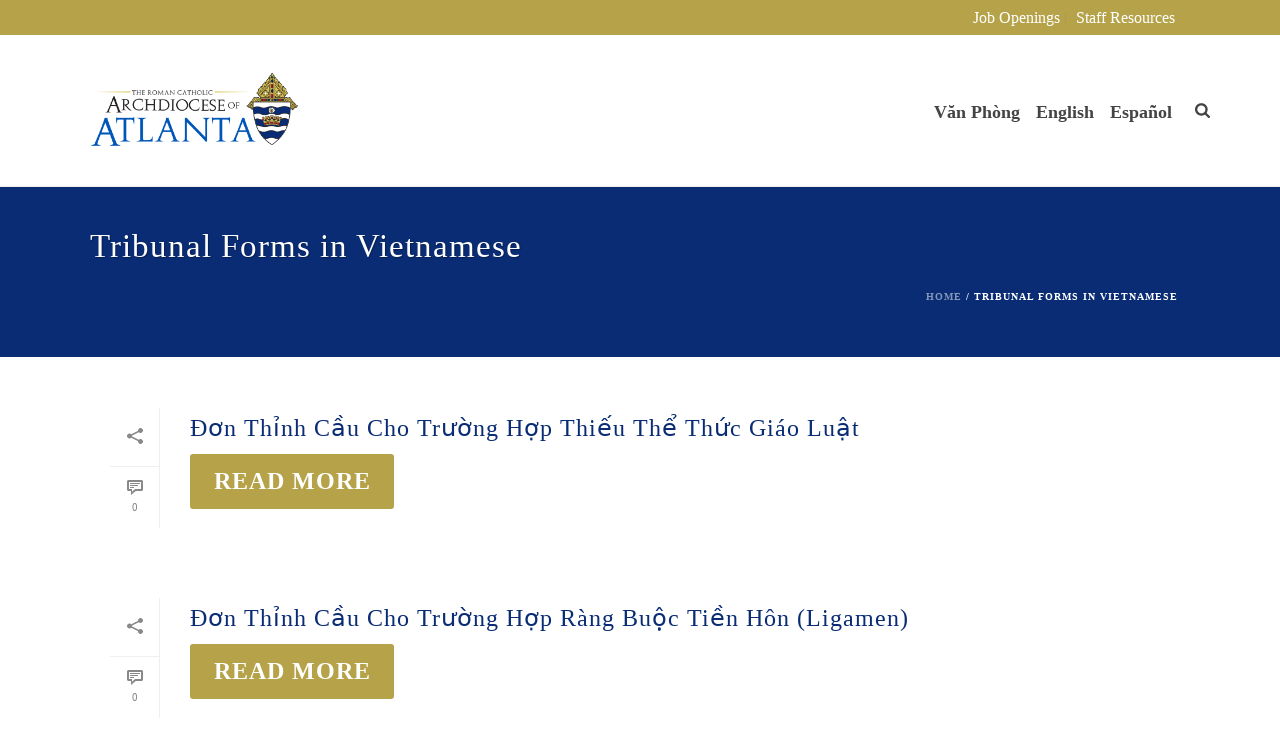

--- FILE ---
content_type: application/javascript
request_url: https://hb.wpmucdn.com/archatl.com/e257ed10-a8a6-4b57-a995-a595fe60a392.js
body_size: 92852
content:
/**handles:rhc-widgets-ac,smoothscroll,core-scripts,components-full,mkhb-render,mkhb-column,jupiter-donut-shortcodes**/
function init_uew_widgets(){jQuery(document).ready(function(t){0<t(".rhc-supe").length?t(".rhc-supe").RHCSupe({}):setTimeout(init_uew_widgets,500)})}(r=>{var t,e=!1,n={init:function(t){var n=r.extend({todo:!1,is_in_viewport:null,scroll_delay:100,scroll_offset_start:0,scroll_offset_scrolling:0,accordion:!0},t);return a(n),this.each(function(){var t;r(this).data("rhcAccordionWidgetItem")||(r(this).data("rhcAccordionWidgetItem",n),r(this).find(".rhc-widget-header").unbind("click").bind("click",function(t){var e=r(this).closest(".rhc-accordion-widget-item");return holder=r(this).closest(".supe-item-holder"),n.accordion&&0<holder.length&&(e.is(".open")||holder.find(".rhc-accordion-widget-item.open").toggleClass("open")),e.toggleClass("open"),!0}),0<r(this).find(".rhc-gmap").length?r(this).find(".rhc-icon-map").data("container",this).unbind("click").bind("click",function(t){return d(t,r(this).data("container"))}):r(this).find(".rhc-icon-map").hide(),0<(post_id=parseInt(r(this).data("post_id")))?r(this).find(".rhc-icon-ical").data("container",this).unbind("click").bind("click",function(t){return c(t,this,r(this).data("container"))}):r(this).find(".rhc-icon-ical").hide(),l(r(this),{title:r(this).find(".rhc-event-title").html()||"",description:r(this).find(".rhc-description").html()||"",url:r(this).find(".rhc-title-link").attr("href")||""}),r("[data-css_clear]").each(function(t,e){arg=r(this).data("css_clear")||"display",r(this).css(arg,"")}),"#rhc_debug"!=window.location.hash&&r(".rhc-supe-loading").removeClass("rhc-supe-loading"),r(this).find(".rhc-widget-header").each(function(t,e){e=r('<div class="rhc-acco-bg"></div>').prependTo(this),(_color=r(this).data("fc_color"))&&e.css("background-color",_color)}),o(this,n.scroll_offset_start)?r(this).addClass("supe-shown"):r(this).removeClass("supe-shown").addClass("supe-animate"))})}};function a(n){r(window).off("resize",s),r(window).resize(s),r(window).off("scroll",s),r(window).scroll(s),t&&window.clearInterval(t),t=setInterval(function(){e&&(e=!1,r(".rhc-accordion-widget-item:not(.supe-shown)").each(function(t,e){i(e,n.scroll_offset_scrolling)&&r(e).addClass("supe-shown")}))},n.scroll_delay)}function o(t,e){e=parseInt(e||0);var t=r(t),n=r(window),a,n=n.scrollTop()+n.height()+e,o,i;return t.offset().top+t.outerHeight()<=n}function i(t,e){e=parseInt(e||0);var t=r(t),n=r(window),a,n=n.scrollTop()+n.height()+e,e=t.offset().top,o=e+t.outerHeight();return e<=n}function s(){e=!0}function c(t,e,n){var n=r(n).data("post_id")||0,a,a;return 0<n&&(a=RHC.ajaxurl,a=_add_param_to_url(a,"rhc_action","get_icalendar_events"),a=_add_param_to_url(a,"ics","1"),a=_add_param_to_url(a,"ID",n),_target=r(e).data("target")||"_self",window.open(a,_target)),!1}function d(t,e){return(gmap=r(e).find(".rhc-gmap")).length&&(gmap.toggleClass("rhc-gmap-open"),setTimeout(function(){gmap.rhcGmap({})},100)),!0}function l(t,r){"undefined"!=typeof rhp_vars&&(0<t.find(".rhc-icon-facebook").length&&t.find(".rhc-icon-facebook").show().unbind("click").bind("click",function(t){t.preventDefault(),FB.init({appId:rhp_vars.fb_appID,status:!0,cookie:!0,version:"v2.4"});var t={method:"share",href:r.url,link:r.url,name:r.title,caption:r.title,description:r.description};function e(t){}FB.ui(t,e)}),0<t.find(".rhc-icon-twitter").length&&t.find(".rhc-icon-twitter").show().unbind("click").bind("click",function(t){var e=encodeURIComponent(r.url),n=encodeURIComponent(r.description),a="https://twitter.com/share?&url="+r.url+"&text="+r.title+"&counturl="+r.url;window.open(a,"Twitter","width=660,height=400,scrollbars=no;resizable=no")}),0<t.find(".rhc-icon-linkedin").length&&t.find(".rhc-icon-linkedin").show().unbind("click").bind("click",function(t){var e=encodeURIComponent(r.url),n=encodeURIComponent(r.title),a=encodeURIComponent(r.description),o=encodeURIComponent(r.url),i;window.open("http://www.linkedin.com/shareArticle?mini=true&url="+e+"&title="+n+"&summary="+a+e+"&source="+o,"LinkedIn","width=660,height=400,scrollbars=no;resizable=no")}),0<t.find(".rhc-icon-googleplus").length)&&t.find(".rhc-icon-googleplus").show().unbind("click").bind("click",function(t){var e=encodeURIComponent(r.url),n;window.open("https://plus.google.com/share?url="+e,"Google+","width=660,height=400,scrollbars=no;resizable=no")})}r.fn.rhcAccordionWidgetItem=function(t){return n[t]?n[t].apply(this,Array.prototype.slice.call(arguments,1)):"object"!=typeof t&&t?void r.error("Method "+t+" does not exist on jQuery.rhcAccordionWidget"):n.init.apply(this,arguments)},r.fn.rhcAccordionWidgetItem.is_in_viewport=i})(jQuery),(d=>{var e={init:function(t){var e=d.extend({todo:!1},t);return this.each(function(){var t=d(this),e;if(!t.data("rhc_gmap"))return t.data("rhc_gmap",!0),l(t,n(t),0),!0})}};function n(t){var n=[];return t.children().each(function(t,e){n.push({name:d(e).html(),lon:d(e).data("glon"),lat:d(e).data("glat"),info:d(e).data("ginfo"),address:d(e).data("gaddress"),marker_active:d(e).data("marker_active"),marker_inactive:d(e).data("marker_active"),marker_size:d(e).data("marker_size")})}),n}function l(o,t,i){if(10<++i)return!1;if("interactive"!=o.data("type"))return!1;if(0==t.length)return!1;function e(n,a){var t;return function(t,e){return e==google.maps.GeocoderStatus.OK&&(latlng=t[0].geometry.location,n[a].lat=latlng.lat(),n[a].lon=latlng.lng()),l(o,n,i)}}for(var n=0,a;n<t.length;n++){if(!t[n].lat&&!t[n].lon&&t[n].address)return void(new google.maps.Geocoder).geocode({address:t[n].address},e(t,n))}o.uniqueId(),ratio=""==(ratio=o.data("ratio"))?"4:3":ratio,ratio_arr=ratio.split(":"),h=o.width()*ratio_arr[1]/ratio_arr[0],o.height(h),maptype=o.data("maptype")||"ROADMAP",settings={mapTypeId:google.maps.MapTypeId[maptype],center:new google.maps.LatLng(t[0].lat,t[0].lon)},o.data("zoom")&&(settings.zoom=o.data("zoom"));var r=new google.maps.Map(o.get(0),settings),s=new google.maps.LatLngBounds,c=new google.maps.InfoWindow;d.each(t,function(t,e){var n,a;marker=new google.maps.Marker({position:new google.maps.LatLng(e.lat,e.lon),map:r}),s.extend(marker.position),google.maps.event.addListener(marker,"click",(n=marker,a=t,function(){c.setContent(e.info||e.name||e.address),c.open(r,n)}))}),1<t.length&&r.fitBounds(s)}d.fn.rhcGmap=function(t){return e[t]?e[t].apply(this,Array.prototype.slice.call(arguments,1)):"object"!=typeof t&&t?void d.error("Method "+t+" does not exist on jQuery.rhcGmap"):e.init.apply(this,arguments)}})(jQuery),!function($){var t=this,page=0,pagequeue=[],methods={init:function(t){var e=$.extend({multiple:!0,debug:!1,size:10,term_post_count:0},t);return this.each(function(){var t;$(this).data("RHCSupeSimpleNav")||(pagequeue.push({id:$(this).attr("id")+$(this).data("atts").taxonomy+$(this).data("atts").terms,page:0,content:$(this).clone().wrap("<div/>").parent().html()}),$(this).data("RHCSupeSimpleNav",e),page=parseInt($(this).data("atts").page),initial_render(this))})}};function initial_render(t){var a=$(t).data("RHCSupeSimpleNav"),o=$(t);4==parseInt(a.nav)&&($nav=$("<div></div>").addClass("supe-simple-nav").prependTo($(t).find(".supe-head"))),1!=parseInt(a.nav)&&3!=parseInt(a.nav)||($nav=$("<div></div>").addClass("supe-simple-nav").prependTo($(t).find(".supe-head")),btn_left=$('<a class=="supe-prev"></a>').data("supe",$(t)).appendTo($nav).on("click",function(t){return btn_prev_click($(this),t,$(this).data("supe"))}),btn_right=$('<a class=="supe-next"></a>').data("supe",$(t)).appendTo($nav).on("click",function(t){return btn_next_click($(this),t,$(this).data("supe"))})),2!=parseInt(a.nav)&&3!=parseInt(a.nav)||($nav2=$("<div></div>").addClass("supe-simple-nav").css("z-index","10").appendTo($(t).find(".supe-footer")),btn_left=$('<a class=="supe-prev"></a>').data("supe",$(t)).appendTo($nav2).on("click",function(t){return btn_prev_click($(this),t,$(this).data("supe"))}),btn_right=$('<a class=="supe-next"></a>').data("supe",$(t)).appendTo($nav2).on("click",function(t){return btn_next_click($(this),t,$(this).data("supe"))})),(head=$(t).find(".supe-head")).find(".selectpicker.not-inited").each(function(t,e){taxonomy=$(e).data("taxonomy"),(dropdown=$(e)).removeClass("not-inited"),dropdown.attr("multiple",a.multiple),dropdown.selectpicker({style:"btn-small btn-taxfilter btn_tax",size:a.size}),dropdown.unbind("change",auw_btn_tax).bind("change",{taxonomy:taxonomy,settings:a,dropdown:dropdown,holder:o},auw_btn_tax),have_color=!1;var n=dropdown.parent().find(".dropdown-menu");dropdown.find("option").each(function(t,e){count=$(e).attr("data-count")||"","transparent"!=(bgcolor=$(e).attr("data-bgcolor")||"transparent")&&(have_color=!0),n.find('li[rel="'+t+'"] a').prepend($('<span class="rhc-term-color"></span>').css("background-color",bgcolor).addClass("transparent"==bgcolor?"rhc-no-color":"")),a.term_post_count&&parseInt(a.term_post_count)&&0<(count=parseInt(count))&&n.find('li[rel="'+t+'"] a').append($('<i class="fbd-term-count">'+parseInt(count)+"</i>"))}),have_color&&n.addClass("rhc-with-tax-color").addClass("rhc-with-tax-color-accordeon")})}function auw_btn_tax(e){var value=$(this).val(),value=null==value?"":value,values=[],atts=("string"==typeof value?""!=value&&values.push(value):$.each(value,function(t,e){if(""==e)return!0;values.push(e)}),e.data.holder.attr("data-atts")),taxonomy=("string"==typeof atts&&(atts=eval("("+atts+")")),atts.page=-1,e.data.taxonomy),taxonomy;for(taxonomy in atts.tax_filter||(atts.tax_filter={}),atts.tax_filter[taxonomy]=values,taxonomies=[],term_arr=[],atts.tax_filter)atts.tax_filter.hasOwnProperty(taxonomy)&&0<atts.tax_filter[taxonomy].length&&(taxonomies.push(taxonomy),term_arr.push.apply(term_arr,atts.tax_filter[taxonomy]));return 0==taxonomies.length&&0==term_arr.length?(atts.taxonomy=atts.taxonomy_default,atts.terms=atts.terms_default):(atts.taxonomy=taxonomies.join(","),atts.terms=term_arr.join(",")),e.data.holder.attr("data-atts",JSON.stringify(atts)),e.data.holder.data("atts",atts),btn_click(e.data.dropdown,e,e.data.holder,1)}function btn_prev_click(t,e,n){return btn_click(t,e,n,-1)}function btn_next_click(t,e,n){return btn_click(t,e,n,1)}function btn_click(t,e,n,a){return!n.is(".rhc-supe-lock")&&(n.addClass("rhc-supe-loading").addClass("rhc-supe-lock"),t.addClass("btn-suppe-loading"),fetch_events(t,e,n,a,function(t,e,n,a,o){t.removeClass("btn-suppe-loading"),n.removeClass("rhc-supe-loading").removeClass("rhc-supe-lock")}),!0)}function handle_render_no_events(t,e){var n=t.find(".supe-item-holder").stop().fadeOut("normal",function(){$(this).empty().show()})}function render_events(n,a){if(0==$(a.HTML).find(".rhc-accordion-widget-item").length)return handle_render_no_events(n,a);var o=n.find(".supe-item-holder").stop().fadeOut("normal",function(){$(this).empty().show();var t=$(a.HTML),e;n.data("atts",t.data("atts")),$(a.HTML).find(".rhc-accordion-widget-item").each(function(t,e){$(e).css("opacity",0).appendTo(o),$.fn.rhcAccordionWidgetItem.is_in_viewport(e,200)&&$(e).addClass("supe-shown"),$(e).css("opacity","")}),n.find(".rhc-accordion-widget-item").rhcAccordionWidgetItem()})}function fetch_events(n,a,o,i,r){var t=1,e={action:"supe_get_events",delta:i,data:o.data("atts")},s=(q_page=parseInt(o.data("atts").page)+parseInt(i),in_queue=!1,{});$(pagequeue).each(function(t,e){return(queue_id=o.attr("id")+o.data("atts").taxonomy+o.data("atts").terms)!=e.id||q_page!=e.page||(in_queue=!0,s={R:"OK",PAGE:q_page,HTML:e.content},render_events(o,s),setTimeout(function(t){r&&r(n,a,o,i,s)},1),!1)}),in_queue||$.post(e.data.ajaxurl,e,function(t){"OK"==t.R?(pagequeue.push({id:o.attr("id")+o.data("atts").taxonomy+o.data("atts").terms,page:t.PAGE,content:$(t.HTML).clone().wrap("<div/>").parent().html()}),render_events(o,t)):t.R,setTimeout(function(){r&&r(n,a,o,i,t)},1)},"json").fail(function(){setTimeout(function(){r&&r(n,a,o,i,s)},1)})}$.fn.RHCSupeSimpleNav=function(t){return methods[t]?methods[t].apply(this,Array.prototype.slice.call(arguments,1)):"object"!=typeof t&&t?void $.error("Method "+t+" does not exist on jQuery.RHCSupeSimpleNav"):methods.init.apply(this,arguments)}}(jQuery),(a=>{var e={init:function(t){var n=a.extend({debug:!1},t);return this.each(function(){var t,e;a(this).data("RHCSupe")||(a(this).data("RHCSupe",n),i(a(this)),o(e=a(this)),a(window).on("resize",function(t){o(e)}))})}};function o(t){var e=t.width();0<e&&(t.removeClass(function(t,e){return(e.match(/(^|\s)auw_\S+/g)||[]).join(" ")}),e<200?t.addClass("auw_200"):e<500?t.addClass("auw_500"):e<600?t.addClass("auw_500_600"):e<768?t.addClass("auw_600_768"):(e<1024||1024<=e)&&t.addClass("auw_768_1024"))}function i(t){0<t.find(".rhc-accordion-widget-item").length?t.find(".rhc-accordion-widget-item").rhcAccordionWidgetItem():(t.removeClass("rhc-supe-loading"),t.find(".rhc-supe-no-events").css("opacity","")),(atts=t.data("atts"))&&atts.nav&&0<parseInt(atts.nav)&&t.RHCSupeSimpleNav({nav:atts.nav,multiple:!!parseInt(atts.tax_filter_multiple),term_post_count:atts.term_post_count||0})}a.fn.RHCSupe=function(t){return e[t]?e[t].apply(this,Array.prototype.slice.call(arguments,1)):"object"!=typeof t&&t?void a.error("Method "+t+" does not exist on jQuery.RHCSupe"):e.init.apply(this,arguments)}})(jQuery),init_uew_widgets(),jQuery(document).ready(function(t){});
(()=>{var o={frameRate:150,animationTime:400,stepSize:100,pulseAlgorithm:!0,pulseScale:4,pulseNormalize:1,accelerationDelta:50,accelerationMax:3,keyboardSupport:!0,arrowScroll:50,touchpadSupport:!0,fixedBackground:!0,excluded:""},h=o,l=!1,c=!1,n={x:0,y:0},u=!1,d=document.documentElement,s,m,w,t=[],N=/^Mac/.test(navigator.platform),f={left:37,up:38,right:39,down:40,spacebar:32,pageup:33,pagedown:34,end:35,home:36};function O(){h.keyboardSupport&&E("keydown",i)}function a(){var e,t,o,n,r,a,i,n,n;u||!document.body||(u=!0,e=document.body,t=document.documentElement,o=window.innerHeight,n=e.scrollHeight,r=function(){var e=document.querySelector("#wpadminbar");return e?d.scrollHeight-e.offsetHeight:d.scrollHeight},d=0<=document.compatMode.indexOf("CSS")?t:e,s=e,O(),top!=self?c=!0:o<n&&(e.offsetHeight<=o||t.offsetHeight<=o)&&((a=document.createElement("div")).style.cssText="position:absolute; z-index:-10000; top:0; left:0; right:0; height:"+r()+"px",document.body.appendChild(a),w=function(){i=i||setTimeout(function(){l||(a.style.height="0",a.style.height=r()+"px",i=null)},500)},setTimeout(w,10),E("resize",w),window.addResizeListener(document.getElementById("mk-theme-container"),w),n={attributes:!0,childList:!0,characterData:!1},(m=new $(w)).observe(e,n),d.offsetHeight<=o)&&((n=document.createElement("div")).style.clear="both",e.appendChild(n)),h.fixedBackground)||l||(e.style.backgroundAttachment="scroll",t.style.backgroundAttachment="scroll")}function K(){m&&m.disconnect(),H(Y,e),H("mousedown",y),H("keydown",i),H("resize",w),H("load",a)}var p=[],b=!1,r=Date.now();function g(u,d,s){var e,t,t,m,w;I(d,s),1!=h.accelerationMax&&((t=Date.now()-r)<h.accelerationDelta&&1<(t=(1+50/t)/2)&&(t=Math.min(t,h.accelerationMax),d*=t,s*=t),r=Date.now()),p.push({x:d,y:s,lastX:d<0?.99:-.99,lastY:s<0?.99:-.99,start:Date.now()}),b||(m=u===document.body,W(w=function(e){for(var t=Date.now(),o=0,n=0,r=0;r<p.length;r++){var a=p[r],i=t-a.start,l=i>=h.animationTime,i=l?1:i/h.animationTime,c=(h.pulseAlgorithm&&(i=J(i)),a.x*i-a.lastX>>0),i=a.y*i-a.lastY>>0;o+=c,n+=i,a.lastX+=c,a.lastY+=i,l&&(p.splice(r,1),r--)}m?window.scrollBy(o,n):(o&&(u.scrollLeft+=o),n&&(u.scrollTop+=n)),(p=d||s?p:[]).length?W(w,u,1e3/h.frameRate+1):b=!1},u,0),b=!0)}function e(e){u||a();var t=e.target,o=q(t),n,r;return!(o&&!e.defaultPrevented&&!e.ctrlKey&&!(z(s,"embed")||z(t,"embed")&&/\.pdf/i.test(t.src)||z(s,"object"))&&(n=-e.wheelDeltaX||e.deltaX||0,r=-e.wheelDeltaY||e.deltaY||0,N&&(h.touchpadSupport=!1,e.wheelDeltaX&&C(e.wheelDeltaX,120)&&(n=e.wheelDeltaX/Math.abs(e.wheelDeltaX)*-120),e.wheelDeltaY)&&C(e.wheelDeltaY,120)&&(r=e.wheelDeltaY/Math.abs(e.wheelDeltaY)*-120),n||(r=r||(-e.wheelDelta||0)),1===e.deltaMode&&(n*=40,r*=40),h.touchpadSupport||!F(r)))||(1.2<Math.abs(n)&&(n*=h.stepSize/120),1.2<Math.abs(r)&&(r*=h.stepSize/120),g(o,n,r),void M())}function i(e){var t=e.target,o=e.ctrlKey||e.altKey||e.metaKey||e.shiftKey&&e.keyCode!==f.spacebar;document.body.contains(s)||(s=document.activeElement);var n,r=/^(button|submit|radio|checkbox|file|color|image)$/i;if(/^(textarea|select|embed|object)$/i.test(t.nodeName)||z(t,"input")&&!r.test(t.type)||z(s,"video")||V(e)||t.isContentEditable||e.defaultPrevented||o)return!0;if((z(t,"button")||z(t,"input")&&r.test(t.type))&&e.keyCode===f.spacebar)return!0;var a,i=0,l=0,c=q(s),u=c.clientHeight;switch(c==document.body&&(u=window.innerHeight),e.keyCode){case f.up:l=-h.arrowScroll;break;case f.down:l=h.arrowScroll;break;case f.spacebar:l=-(a=e.shiftKey?1:-1)*u*.9;break;case f.pageup:l=.9*-u;break;case f.pagedown:l=.9*u;break;case f.home:l=-c.scrollTop;break;case f.end:var d=c.scrollHeight-c.scrollTop-u,l=0<d?10+d:0;break;case f.left:i=-h.arrowScroll;break;case f.right:i=h.arrowScroll;break;default:return!0}g(c,i,l),e.preventDefault(),M()}function y(e){s=e.target}var v=(S=0,function(e){return e.uniqueID||(e.uniqueID=S++)}),S,x={},k,D;function M(){clearTimeout(k),k=setInterval(function(){x={}},1e3)}function T(e,t){for(var o=e.length;o--;)x[v(e[o])]=t;return t}function q(e){var t=[],o=document.body,n=d.scrollHeight;do{var r=x[v(e)];if(r)return T(t,r);if(t.push(e),n===e.scrollHeight){var a,r=P(d)&&P(o)||j(d);if(c&&R(d)||!c&&r)return T(t,U())}else if(R(e)&&j(e))return T(t,e)}while(e=e.parentElement)}function R(e){return e.clientHeight+10<e.scrollHeight}function P(e){var t;return"hidden"!==getComputedStyle(e,"").getPropertyValue("overflow-y")}function j(e){var e=getComputedStyle(e,"").getPropertyValue("overflow-y");return"scroll"===e||"auto"===e}function E(e,t){window.addEventListener(e,t,!1)}function H(e,t){window.removeEventListener(e,t,!1)}function z(e,t){return(e.nodeName||"").toLowerCase()===t.toLowerCase()}function I(e,t){t=0<t?1:-1,n.x===(e=0<e?1:-1)&&n.y===t||(n.x=e,n.y=t,p=[],r=0)}function F(e){return e&&(t.length||(t=[e,e,e]),e=Math.abs(e),t.push(e),t.shift(),clearTimeout(D),D=setTimeout(function(){window.localStorage&&(localStorage.SS_deltaBuffer=t.join(","))},1e3),!_(120))&&!_(100)}function C(e,t){return Math.floor(e/t)==e/t}function _(e){return C(t[0],e)&&C(t[1],e)&&C(t[2],e)}function V(e){var t=e.target,o=!1;if(-1!=document.URL.indexOf("www.youtube.com/watch"))do{if(o=t.classList&&t.classList.contains("html5-video-controls"))break}while(t=t.parentNode);return o}window.localStorage&&localStorage.SS_deltaBuffer&&(t=localStorage.SS_deltaBuffer.split(","));var W=window.requestAnimationFrame||window.webkitRequestAnimationFrame||window.mozRequestAnimationFrame||function(e,t,o){window.setTimeout(e,o||1e3/60)},$=window.MutationObserver||window.WebKitMutationObserver||window.MozMutationObserver,U=function(){var e,t,o;return L||((e=document.createElement("div")).style.cssText="height:10000px;width:1px;",document.body.appendChild(e),t=document.body.scrollTop,o=document.documentElement.scrollTop,window.scrollBy(0,3),L=document.body.scrollTop!=t?document.body:document.documentElement,window.scrollBy(0,-3),document.body.removeChild(e)),L},L;function G(e){var t,o,n;return(t=(e*=h.pulseScale)<1?e-(1-Math.exp(-e)):(--e,(o=Math.exp(-1))+(n=1-Math.exp(-e))*(1-o)))*h.pulseNormalize}function J(e){return 1<=e?1:e<=0?0:(1==h.pulseNormalize&&(h.pulseNormalize/=G(1)),G(e))}var B=window.navigator.userAgent,Q=/Trident/.test(B),X=/Edge/.test(B),Z=/chrome/i.test(B)&&!X,ee=/safari/i.test(B)&&!X,te=/mobile/i.test(B),B=/Windows NT 6.1/i.test(B)&&/rv:11/i.test(B),Z=(Z||B||Q||X)&&!te,Y;function A(e){for(var t in e)o.hasOwnProperty(t)&&(h[t]=e[t])}"onwheel"in document.createElement("div")?Y="wheel":"onmousewheel"in document.createElement("div")&&(Y="mousewheel"),Y&&Z&&(E(Y,e),E("mousedown",y),E("load",a)),A.destroy=K,window.SmoothScrollOptions&&A(window.SmoothScrollOptions),"function"==typeof define&&define.amd?define(function(){return A}):"object"==typeof exports?module.exports=A:window.SmoothScroll=A})();
!function(_){var j={api:{},ui:{},component:{}},F,t,O,D,e,n,H,i,q,R,B,N,Q,Y,V,X,e,n,W,U,i,Z,K,G,n,J,i,ee,e,te,h,ne,ie,n,ae,oe,se,re,le,ce,f,m,de,i,ue,he,fe,e,me,pe,ge,ve,be,we,ye,xe,ke,Ce,Se,Te,$e,Ee,_e,je,Ie,Pe,Me,Ae,Le,ze,l,s,p,g,n,Fe,Oe,De,He,qe,Re,Be,Ne,Qe,Ye,Ve,Xe,We,Ue,v,Ze,Ke,Ge,b,Je,w,et,tt,nt,it,at,ot,st,a,rt,o,lt,ct,dt,ut,ht,i,r,ft,mt,pt,e,gt,c,vt,d,n,i,bt,u,wt,yt,xt,kt,Ct,St,Tt,e=(window.MK=j,void 0!==window?window:this),$t=document,n="3.7.3",i=e.html5||{},Et=/^<|^(?:button|map|select|textarea|object|iframe|option|optgroup)$/i,_t=/^(?:a|b|code|div|fieldset|h1|h2|h3|h4|h5|h6|i|label|li|ol|p|q|span|strong|style|table|tbody|td|th|tr|ul)$/i,jt,It="_html5shiv",Pt=0,Mt={},At,Lt;try{var O=$t.createElement("a");O.innerHTML="<xyz></xyz>",jt="hidden"in O,At=1==O.childNodes.length||($t.createElement("a"),void 0===(Lt=$t.createDocumentFragment()).cloneNode)||void 0===Lt.createDocumentFragment||void 0===Lt.createElement}catch(e){At=jt=!0}function zt(e,t){var n=e.createElement("p"),e=e.getElementsByTagName("head")[0]||e.documentElement;return n.innerHTML="x<style>"+t+"</style>",e.insertBefore(n.lastChild,e.firstChild)}function Ft(){var e=Nt.elements;return"string"==typeof e?e.split(" "):e}function Ot(e,t){var n=Nt.elements;"string"!=typeof n&&(n=n.join(" ")),"string"!=typeof e&&(e=e.join(" ")),Nt.elements=n+" "+e,Bt(t)}function Dt(e){var t=Mt[e[It]];return t||(t={},Pt++,e[It]=Pt,Mt[Pt]=t),t}function Ht(e,t,n){var t;return t=t||$t,At?t.createElement(e):!(t=(n=n||Dt(t)).cache[e]?n.cache[e].cloneNode():_t.test(e)?(n.cache[e]=n.createElem(e)).cloneNode():n.createElem(e)).canHaveChildren||Et.test(e)||t.tagUrn?t:n.frag.appendChild(t)}function qt(e,t){if(e=e||$t,At)return e.createDocumentFragment();for(var n=(t=t||Dt(e)).frag.cloneNode(),i=0,a=Ft(),o=a.length;i<o;i++)n.createElement(a[i]);return n}function Rt(t,n){n.cache||(n.cache={},n.createElem=t.createElement,n.createFrag=t.createDocumentFragment,n.frag=n.createFrag()),t.createElement=function(e){return Nt.shivMethods?Ht(e,t,n):n.createElem(e)},t.createDocumentFragment=Function("h,f","return function(){var n=f.cloneNode(),c=n.createElement;h.shivMethods&&("+Ft().join().replace(/[\w\-:]+/g,function(e){return n.createElem(e),n.frag.createElement(e),'c("'+e+'")'})+");return n}")(Nt,n.frag)}function Bt(e){var t=Dt(e=e||$t);return!Nt.shivCSS||jt||t.hasCSS||(t.hasCSS=!!zt(e,"article,aside,dialog,figcaption,figure,footer,header,hgroup,main,nav,section{display:block}mark{background:#FF0;color:#000}template{display:none}")),At||Rt(e,t),e}var Nt={elements:i.elements||"abbr article aside audio bdi canvas data datalist details dialog figcaption figure footer header hgroup main mark meter nav output picture progress section summary template time video",version:n,shivCSS:!1!==i.shivCSS,supportsUnknownElements:At,shivMethods:!1!==i.shivMethods,type:"default",shivDocument:Bt,createElement:Ht,createDocumentFragment:qt,addElements:Ot},Lt=(e.html5=Nt,Bt($t),"object"==typeof module&&module.exports&&(module.exports=Nt),window.matchMedia||(window.matchMedia=((F=window.styleMedia||window.media)||(t=document.createElement("style"),O=document.getElementsByTagName("script")[0],D=null,t.type="text/css",t.id="matchmediajs-test",O.parentNode.insertBefore(t,O),D="getComputedStyle"in window&&window.getComputedStyle(t,null)||t.currentStyle,F={matchMedium:function(e){var e="@media "+e+"{ #matchmediajs-test { width: 1px; } }";return t.styleSheet?t.styleSheet.cssText=e:t.textContent=e,"1px"===D.width}}),function(e){return{matches:F.matchMedium(e||"all"),media:e||"all"}})),this),Qt,n=void 0!==document.createElement("input").placeholder;if(Lt.Placeholders={nativeSupport:n,disable:n?dn:vn,enable:n?dn:bn},!n){var Yt=["text","search","url","tel","email","password","number","textarea"],Vt=[27,33,34,35,36,37,38,39,40,8,46],n="#ccc",Xt="placeholdersjs",Wt=new RegExp("(?:^|\\s)"+Xt+"(?!\\S)"),y="data-placeholder-value",Ut="data-placeholder-active",Zt="data-placeholder-type",Kt="data-placeholder-submit",Gt="data-placeholder-bound",i="data-placeholder-focus",e="data-placeholder-live",Jt="data-placeholder-maxlength",X=100,V=document.getElementsByTagName("head")[0],H=document.documentElement,en=Lt.Placeholders,tn,nn=document.getElementsByTagName("input"),an=document.getElementsByTagName("textarea"),on="false"===H.getAttribute(i),sn="false"!==H.getAttribute(e),i=document.createElement("style"),H=(i.type="text/css",document.createTextNode("."+Xt+" {color:"+n+";}")),x,k;i.styleSheet?i.styleSheet.cssText=H.nodeValue:i.appendChild(H),V.insertBefore(i,V.firstChild);for(var rn=0,ln=nn.length+an.length;rn<ln;rn++)k=rn<nn.length?nn[rn]:an[rn-nn.length],(x=(x=k.attributes.placeholder)&&x.nodeValue)&&hn(Yt,k.type)&&En(k);var cn=setInterval(function(){for(var e=0,t=nn.length+an.length;e<t;e++)k=e<nn.length?nn[e]:an[e-nn.length],(x=k.attributes.placeholder)?(x=x.nodeValue)&&hn(Yt,k.type)&&(k.getAttribute(Gt)||En(k),x===k.getAttribute(y)&&("password"!==k.type||k.getAttribute(Zt))||("password"===k.type&&!k.getAttribute(Zt)&&pn(k,"text")&&k.setAttribute(Zt,"password"),k.value===k.getAttribute(y)&&(k.value=x),k.setAttribute(y,x))):k.getAttribute(Ut)&&(wn(k),k.removeAttribute(y));sn||clearInterval(cn)},X);fn(Lt,"beforeunload",function(){en.disable()})}function dn(){}function un(){try{return document.activeElement}catch(e){}}function hn(e,t){for(var n=0,i=e.length;n<i;n++)if(e[n]===t)return 1}function fn(e,t,n){if(e.addEventListener)return e.addEventListener(t,n,!1);e.attachEvent&&e.attachEvent("on"+t,n)}function mn(e,t){var n;e.createTextRange?((n=e.createTextRange()).move("character",t),n.select()):e.selectionStart&&(e.focus(),e.setSelectionRange(t,t))}function pn(e,t){try{return e.type=t,1}catch(e){}}function gn(e,t){if(e&&e.getAttribute(y))t(e);else for(var n=e?e.getElementsByTagName("input"):nn,i=e?e.getElementsByTagName("textarea"):an,a=n?n.length:0,o,s=a+(i?i.length:0),r,l=0;l<s;l++)t(r=l<a?n[l]:i[l-a])}function vn(e){gn(e,wn)}function bn(e){gn(e,yn)}function wn(e,t){var t=!!t&&e.value!==t,n=e.value===e.getAttribute(y),t,n;return!(!t&&!n||"true"!==e.getAttribute(Ut)||(e.removeAttribute(Ut),e.value=e.value.replace(e.getAttribute(y),""),e.className=e.className.replace(Wt,""),t=e.getAttribute(Jt),0<=parseInt(t,10)&&(e.setAttribute("maxLength",t),e.removeAttribute(Jt)),(n=e.getAttribute(Zt))&&(e.type=n),0))}function yn(e){var t=e.getAttribute(y),n,i;return!(""!==e.value||!t||(e.setAttribute(Ut,"true"),e.value=t,e.className+=" "+Xt,e.getAttribute(Jt)||(e.setAttribute(Jt,e.maxLength),e.removeAttribute("maxLength")),e.getAttribute(Zt)?e.type="text":"password"===e.type&&pn(e,"text")&&e.setAttribute(Zt,"password"),0))}function xn(e){return function(){on&&e.value===e.getAttribute(y)&&"true"===e.getAttribute(Ut)?mn(e,0):wn(e)}}function kn(e){return function(){yn(e)}}function Cn(e){return function(){vn(e)}}function Sn(t){return function(e){if(tn=t.value,"true"===t.getAttribute(Ut)&&tn===t.getAttribute(y)&&hn(Vt,e.keyCode))return e.preventDefault&&e.preventDefault(),!1}}function Tn(e){return function(){wn(e,tn),""===e.value&&(e.blur(),mn(e,0))}}function $n(e){return function(){e===un()&&e.value===e.getAttribute(y)&&"true"===e.getAttribute(Ut)&&mn(e,0)}}function En(e){var t=e.form;t&&"string"==typeof t&&!(t=document.getElementById(t)).getAttribute(Kt)&&(fn(t,"submit",Cn(t)),t.setAttribute(Kt,"true")),fn(e,"focus",xn(e)),fn(e,"blur",kn(e)),on&&(fn(e,"keydown",Sn(e)),fn(e,"keyup",Tn(e)),fn(e,"click",$n(e))),e.setAttribute(Gt,"true"),e.setAttribute(y,x),!on&&e===un()||yn(e)}!function e(){for(var o,t,n,o=0,t=["webkit","moz"],n=0;n<t.length&&!window.requestAnimationFrame;)window.requestAnimationFrame=window[t[n]+"RequestAnimationFrame"],window.cancelAnimationFrame=window[t[n]+"CancelAnimationFrame"]||window[t[n]+"CancelRequestAnimationFrame"],++n;window.requestAnimationFrame||(window.requestAnimationFrame=function(e,t){var n,i,a,n=(new Date).getTime(),a=Math.max(0,16-(n-o)),i=window.setTimeout(function(){e(n+a)},a);return o=n+a,i}),window.cancelAnimationFrame||(window.cancelAnimationFrame=function(e){clearTimeout(e)})}(),console.log(23423),e="undefined"!=typeof window?window:this,n=function(){var p,a;return"undefined"==typeof window?null:(p=window.requestAnimationFrame||window.mozRequestAnimationFrame||window.webkitRequestAnimationFrame||function(e){return window.setTimeout(e,20)},(a=function(t,n){function m(){var n=[],i,a;this.add=function(e){n.push(e)},this.call=function(){for(i=0,a=n.length;i<a;i++)n[i].call()},this.remove=function(e){var t=[];for(i=0,a=n.length;i<a;i++)n[i]!==e&&t.push(n[i]);n=t},this.length=function(){return n.length}}function i(i,e){var t,e,t,n,a,o,s,r,l,c,e,d,u,h,f,e,t;i&&(i.resizedAttached?i.resizedAttached.add(e):(i.resizedAttached=new m,i.resizedAttached.add(e),i.resizeSensor=document.createElement("div"),i.resizeSensor.dir="ltr",i.resizeSensor.className="resize-sensor",e="position: absolute; left: 0; top: 0; transition: 0s;",i.resizeSensor.style.cssText=t="position: absolute; left: -10px; top: -10px; right: 0; bottom: 0; overflow: hidden; z-index: -1; visibility: hidden;",i.resizeSensor.innerHTML='<div class="resize-sensor-expand" style="'+t+'"><div style="'+e+'"></div></div><div class="resize-sensor-shrink" style="'+t+'"><div style="'+e+' width: 200%; height: 200%"></div></div>',i.appendChild(i.resizeSensor),"absolute"!==(t=window.getComputedStyle(i).getPropertyPriority("position"))&&"relative"!==t&&"fixed"!==t&&(i.style.position="relative"),n=i.resizeSensor.childNodes[0],a=n.childNodes[0],o=i.resizeSensor.childNodes[1],e=g(i),d=e.width,u=e.height,i.resizeSensor.resetSensor=h=function(){var e=0===i.offsetWidth&&0===i.offsetHeight,t;e&&(t=i.style.display,i.style.display="block"),a.style.width="100000px",a.style.height="100000px",n.scrollLeft=1e5,n.scrollTop=1e5,o.scrollLeft=1e5,o.scrollTop=1e5,e&&(i.style.display=t)},f=function(){r=0,s&&(d=l,u=c,i.resizedAttached)&&i.resizedAttached.call()},(t=function(e,t,n){e.attachEvent?e.attachEvent("on"+t,n):e.addEventListener(t,n)})(n,"scroll",e=function(){var e=g(i),t=e.width,n;(s=t!=d||e.height!=u)&&!r&&(r=p(f)),h()}),t(o,"scroll",e),p(h)))}o(t,function(e){i(e,n)}),this.detach=function(e){a.detach(t,e)},this.reset=function(){t.resizeSensor.resetSensor()}}).reset=function(e,t){o(e,function(e){e.resizeSensor.resetSensor()})},a.detach=function(e,t){o(e,function(e){!e||e.resizedAttached&&"function"==typeof t&&(e.resizedAttached.remove(t),e.resizedAttached.length())||e.resizeSensor&&(e.contains(e.resizeSensor)&&e.removeChild(e.resizeSensor),delete e.resizeSensor,delete e.resizedAttached)})},a);function o(e,t){var n=Object.prototype.toString.call(e),n="[object Array]"===n||"[object NodeList]"===n||"[object HTMLCollection]"===n||"[object Object]"===n||"undefined"!=typeof jQuery&&e instanceof jQuery||"undefined"!=typeof Elements&&e instanceof Elements,i=0,a=e.length;if(n)for(;i<a;i++)t(e[i]);else t(e)}function g(e){var t;return e.getBoundingClientRect?(t=e.getBoundingClientRect(),{width:Math.round(t.width),height:Math.round(t.height)}):{width:e.offsetWidth,height:e.offsetHeight}}},"function"==typeof define&&define.amd?define(n):"object"==typeof exports?module.exports=n():e.ResizeSensor=n(),H="undefined"!=typeof window?window:this,i=function(w){var t=function(){var o,u={},s=[];function r(e){e=e||document.documentElement;var e=window.getComputedStyle(e,null).fontSize;return parseFloat(e)||16}function h(e){var t;return e.getBoundingClientRect?(t=e.getBoundingClientRect(),{width:Math.round(t.width),height:Math.round(t.height)}):{width:e.offsetWidth,height:e.offsetHeight}}function f(e,t){var n=t.split(/\d/),i=n[n.length-1];switch(t=parseFloat(t),i){case"px":return t;case"em":return t*r(e);case"rem":return t*r();case"vw":return t*document.documentElement.clientWidth/100;case"vh":return t*document.documentElement.clientHeight/100;case"vmin":case"vmax":var a=document.documentElement.clientWidth/100,o=document.documentElement.clientHeight/100,s;return t*(0,Math["vmin"===i?"min":"max"])(a,o);default:return t}}function n(e,t){var n,i,a,o,s,r,l,c,d=(this.element=e,["min-width","min-height","max-width","max-height"]);this.call=function(){for(n in a=h(this.element),r={},u[t])u[t].hasOwnProperty(n)&&(i=u[t][n],o=f(this.element,i.value),s="width"===i.property?a.width:a.height,c=i.mode+"-"+i.property,l="","min"===i.mode&&o<=s&&(l+=i.value),"max"===i.mode&&s<=o&&(l+=i.value),r[c]||(r[c]=""),l)&&-1===(" "+r[c]+" ").indexOf(" "+l+" ")&&(r[c]+=" "+l);for(var e in d)d.hasOwnProperty(e)&&(r[d[e]]?this.element.setAttribute(d[e],r[d[e]].substr(1)):this.element.removeAttribute(d[e]))}}function l(e,t){e.elementQueriesSetupInformation||(e.elementQueriesSetupInformation=new n(e,t)),e.elementQueriesSensor||(e.elementQueriesSensor=new w(e,function(){e.elementQueriesSetupInformation.call()})),e.elementQueriesSetupInformation.call()}function c(e,t,n,i){var a;void 0===u[e]&&(u[e]=[],a=s.length,o.innerHTML+="\n"+e+" {animation: 0.1s element-queries;}",o.innerHTML+="\n"+e+" > .resize-sensor {min-width: "+a+"px;}",s.push(e)),u[e].push({mode:t,property:n,value:i})}function d(e){var t;if(t=(t=(t=document.querySelectorAll?e?e.querySelectorAll.bind(e):document.querySelectorAll.bind(document):t)||"undefined"==typeof $$?t:$$)||"undefined"==typeof jQuery?t:jQuery)return t;throw"No document.querySelectorAll, jQuery or Mootools's $$ found."}function t(e){var t=d(e),n;for(n in u)if(u.hasOwnProperty(mode))for(var i=t(n,e),a=0,o=i.length;a<o;a++)l(i[a],n)}function a(i){var a=[],o=[],s=[],r=0,l=-1,c=[],e,t,n,d;for(e in i.children){i.children.hasOwnProperty(e)&&i.children[e].tagName&&"img"===i.children[e].tagName.toLowerCase()&&(a.push(i.children[e]),t=i.children[e].getAttribute("min-width")||i.children[e].getAttribute("data-min-width"),n=i.children[e].getAttribute("data-src")||i.children[e].getAttribute("url"),s.push(n),o.push({minWidth:t}),t?i.children[e].style.display="none":(r=a.length-1,i.children[e].style.display="block"))}function u(){var e=!1,t,n;for(t in a)a.hasOwnProperty(t)&&o[t].minWidth&&i.offsetWidth>o[t].minWidth&&(e=t);l!==(e=e||r)?c[e]?(a[l].style.display="none",a[e].style.display="block",l=e):((n=new Image).onload=function(){a[e].src=s[e],a[l].style.display="none",a[e].style.display="block",c[e]=!0,l=e},n.src=s[e]):a[e].src=s[e]}l=r,i.resizeSensor=new w(i,u),u()}function i(){for(var e,t=d()("[data-responsive-image],[responsive-image]"),n=0,i=t.length;n<i;n++)a(t[n])}var m=/,?[\s\t]*([^,\n]*?)((?:\[[\s\t]*?(?:min|max)-(?:width|height)[\s\t]*?[~$\^]?=[\s\t]*?"[^"]*?"[\s\t]*?])+)([^,\n\s\{]*)/gim,p=/\[[\s\t]*?(min|max)-(width|height)[\s\t]*?[~$\^]?=[\s\t]*?"([^"]*?)"[\s\t]*?]/gim;function g(e){var t,n,i,a;for(e=e.replace(/'/g,'"');null!==(t=m.exec(e));)for(n=t[1]+t[3],i=t[2];null!==(a=p.exec(i));)c(n,a[1],a[2],a[3])}function v(e){var t="";if(e)if("string"==typeof e)-1===(e=e.toLowerCase()).indexOf("min-width")&&-1===e.indexOf("max-width")||g(e);else for(var n=0,i=e.length;n<i;n++)1===e[n].type?-1===(t=e[n].selectorText||e[n].cssText).indexOf("min-height")&&-1===t.indexOf("max-height")&&-1===t.indexOf("min-width")&&-1===t.indexOf("max-width")||g(t):4===e[n].type?v(e[n].cssRules||e[n].rules):3===e[n].type&&v(e[n].styleSheet.cssRules)}var b=!1;this.init=function(){var e="animationstart";void 0!==document.documentElement.style.webkitAnimationName?e="webkitAnimationStart":void 0!==document.documentElement.style.MozAnimationName?e="mozanimationstart":void 0!==document.documentElement.style.OAnimationName&&(e="oanimationstart"),document.body.addEventListener(e,function(e){var t=e.target,n,i,a,a;-1!==window.getComputedStyle(t,null).getPropertyValue("animation-name").indexOf("element-queries")&&(t.elementQueriesSensor=new w(t,function(){t.elementQueriesSetupInformation&&t.elementQueriesSetupInformation.call()}),a=window.getComputedStyle(t.resizeSensor,null).getPropertyValue("min-width"),a=parseInt(a.replace("px","")),l(e.target,s[a]))}),b||((o=document.createElement("style")).type="text/css",o.innerHTML="[responsive-image] > img, [data-responsive-image] {overflow: hidden; padding: 0; } [responsive-image] > img, [data-responsive-image] > img {width: 100%;}",o.innerHTML+="\n@keyframes element-queries { 0% { visibility: inherit; } }",document.getElementsByTagName("head")[0].appendChild(o),b=!0);for(var t=0,n=document.styleSheets.length;t<n;t++)try{document.styleSheets[t].href&&0===document.styleSheets[t].href.indexOf("file://")&&console.log("CssElementQueries: unable to parse local css files, "+document.styleSheets[t].href),v(document.styleSheets[t].cssRules||document.styleSheets[t].rules||document.styleSheets[t].cssText)}catch(e){}i()},this.findElementQueriesElements=function(e){t(e)},this.update=function(){this.init()}},e=(t.update=function(){t.instance.update()},t.detach=function(e){e.elementQueriesSetupInformation?(e.elementQueriesSensor.detach(),delete e.elementQueriesSetupInformation,delete e.elementQueriesSensor):e.resizeSensor&&(e.resizeSensor.detach(),delete e.resizeSensor)},t.init=function(){(t.instance=t.instance?t.instance:new t).init()},function(e){var t;document.addEventListener?document.addEventListener("DOMContentLoaded",e,!1):/KHTML|WebKit|iCab/i.test(navigator.userAgent)?t=setInterval(function(){/loaded|complete/i.test(document.readyState)&&(e(),clearInterval(t))},10):window.onload=e});return t.findElementQueriesElements=function(e){t.instance.findElementQueriesElements(e)},t.listen=function(){e(t.init)},t},"function"==typeof define&&define.amd?define(["./ResizeSensor.js"],i):"object"==typeof exports?module.exports=i(require("./ResizeSensor.js")):(H.ElementQueries=i(H.ResizeSensor),H.ElementQueries.listen()),(q=jQuery).exists=function(e){return 0<q(e).length},q.getCachedScript=function(e){var t;return q.ajax({dataType:"script",cache:!0,url:e})},q.fn.mk_imagesLoaded=function(){var e=this.find('img[src!=""]'),n;return e.length?(n=[],e.each(function(){var e=q.Deferred(),t=(n.push(e),new Image);t.onload=function(){e.resolve()},t.onerror=function(){e.resolve()},t.src=this.src}),q.when.apply(q,n)):q.Deferred().resolve().promise()};var _n=document.attachEvent,jn=!1,In,Pn;if(!_n){var Mn=(Pn=window.requestAnimationFrame||window.mozRequestAnimationFrame||window.webkitRequestAnimationFrame||function(e){return window.setTimeout(e,20)},function(e){return Pn(e)}),An=(In=window.cancelAnimationFrame||window.mozCancelAnimationFrame||window.webkitCancelAnimationFrame||window.clearTimeout,function(e){return In(e)});function Ln(e){var e=e.__resizeTriggers__,t=e.firstElementChild,e=e.lastElementChild,n=t.firstElementChild;e.scrollLeft=e.scrollWidth,e.scrollTop=e.scrollHeight,n.style.width=t.offsetWidth+1+"px",n.style.height=t.offsetHeight+1+"px",t.scrollLeft=t.scrollWidth,t.scrollTop=t.scrollHeight}function zn(e){return e.offsetWidth!=e.__resizeLast__.width||e.offsetHeight!=e.__resizeLast__.height}function Fn(t){var n=this;Ln(this),this.__resizeRAF__&&An(this.__resizeRAF__),this.__resizeRAF__=Mn(function(){zn(n)&&(n.__resizeLast__.width=n.offsetWidth,n.__resizeLast__.height=n.offsetHeight,n.__resizeListeners__.forEach(function(e){e.call(n,t)}))})}var On=!1,Dn="animation",Hn="",qn="animationstart",Rn="Webkit Moz O ms".split(" "),Bn="webkitAnimationStart animationstart oAnimationStart MSAnimationStart".split(" "),Nn="",Qn=document.createElement("fakeelement");if(!1===(On=void 0!==Qn.style.animationName?!0:On))for(var Yn=0;Yn<Rn.length;Yn++)if(void 0!==Qn.style[Rn[Yn]+"AnimationName"]){Dn=(Nn=Rn[Yn])+"Animation",Hn="-"+Nn.toLowerCase()+"-",qn=Bn[Yn],On=!0;break}var Vn="resizeanim",Xn="@"+Hn+"keyframes "+Vn+" { from { opacity: 0; } to { opacity: 0; } } ",Wn=Hn+"animation: 1ms "+Vn+"; "}function Un(){var e,t,n;jn||(e=(Xn||"")+".resize-triggers { "+(Wn||"")+'visibility: hidden; opacity: 0; } .resize-triggers, .resize-triggers > div, .contract-trigger:before { content: " "; display: block; position: absolute; top: 0; left: 0; height: 100%; width: 100%; overflow: hidden; } .resize-triggers > div { background: #eee; overflow: auto; } .contract-trigger:before { width: 200%; height: 200%; }',t=document.head||document.getElementsByTagName("head")[0],(n=document.createElement("style")).type="text/css",n.styleSheet?n.styleSheet.cssText=e:n.appendChild(document.createTextNode(e)),t.appendChild(n),jn=!0)}function Zn(e){(e=e||window.event).preventDefault(),e.returnValue=!1}function Kn(e){Zn(e)}function Gn(e){for(var t=ne.length;t--;)if(e.keyCode===ne[t])return void Zn(e)}function Jn(){window.addEventListener&&window.addEventListener("DOMMouseScroll",Kn,!1),window.onmousewheel=document.onmousewheel=Kn,document.onkeydown=Gn}function ei(){window.removeEventListener&&window.removeEventListener("DOMMouseScroll",Kn,!1),window.onmousewheel=document.onmousewheel=document.onkeydown=null}function ti(){re=oe.height(),le=oe.width(),ce=re/le*100}function ni(){var e=ce/se*100,t;ae.css({"padding-top":ce+"%",width:e+"%",left:-(e-100)/2+"%"})}function ii(){ae.css({"padding-top":se+"%",width:"100%",left:0})}function ai(){ii(),ti(),se<ce&&ni()}function oi(e,t){var n=[],i=0,a,o,s;e&&e.isDefaultPrevented()||(e.preventDefault(),t=t||{},a=(t=e&&e.data?Qe(e.data.options,t):t).$target||p(e.currentTarget).trigger("blur"),(s=p.fancybox.getInstance())&&s.$trigger&&s.$trigger.is(a))||(n=t.selector?p(t.selector):(o=a.attr("data-fancybox")||"")?(n=e.data?e.data.items:[]).length?n.filter('[data-fancybox="'+o+'"]'):p('[data-fancybox="'+o+'"]'):[a],i=p(n).index(a),(s=p.fancybox.open(n,t,i=i<0?0:i)).$trigger=a)}function si(e){var t={"&":"&amp;","<":"&lt;",">":"&gt;",'"':"&quot;","'":"&#39;","/":"&#x2F;","`":"&#x60;","=":"&#x3D;"};return String(e).replace(/[&<>"'`=\/]/g,function(e){return t[e]})}function ri(){var e=c.location.hash.substr(1),t=e.split("-"),n=1<t.length&&/^\+?\d+$/.test(t[t.length-1])&&parseInt(t.pop(-1),10)||1,i;return{hash:e,index:n<1?1:n,gallery:t.join("-")}}function li(e){""!==e.gallery&&d("[data-fancybox='"+d.escapeSelector(e.gallery)+"']").eq(e.index-1).focus().trigger("click.fb-start")}function ci(e){var e,e;return!!e&&""!==(e=(e=(e.current||e).opts).hash||(e.$orig?e.$orig.data("fancybox")||e.$orig.data("fancybox-trigger"):""))&&e}function di(e,t){this.element=e,this.options=u.extend({},Ct,t),this._defaults=Ct,this._name=kt,this.init()}window.addResizeListener=function(t,e){_n?t.attachEvent("onresize",e):(t.__resizeTriggers__||("static"==getComputedStyle(t).position&&(t.style.position="relative"),Un(),t.__resizeLast__={},t.__resizeListeners__=[],(t.__resizeTriggers__=document.createElement("div")).className="resize-triggers",t.__resizeTriggers__.innerHTML='<div class="expand-trigger"><div></div></div><div class="contract-trigger"></div>',t.appendChild(t.__resizeTriggers__),Ln(t),t.addEventListener("scroll",Fn,!0),qn&&t.__resizeTriggers__.addEventListener(qn,function(e){e.animationName==Vn&&Ln(t)})),t.__resizeListeners__.push(e))},window.removeResizeListener=function(e,t){_n?e.detachEvent("onresize",t):(e.__resizeListeners__.splice(e.__resizeListeners__.indexOf(t),1),e.__resizeListeners__.length||(e.removeEventListener("scroll",Fn),e.__resizeTriggers__=!e.removeChild(e.__resizeTriggers__)))},R=jQuery,(B=window.MK||{}).core={},N=[],Q={},B.core.initAll=function(e){var t,e=R(e).find(".js-el").filter("[data-mk-component]"),a=null,o=function e(t,n){var i=R(n);i.data("init-"+t)||("function"!=typeof B.component[t]?console.log("Component init error: ",t):((a=new B.component[t](n)).init(),i.data("init-"+t,!0),B.utils.eventManager.publish("component-inited")))};e.each(function(){var t=this,e,n=R(this).data("mk-component"),i;"string"==typeof n?o(n,t):n.forEach(function(e){o(e,t)})})},B.core.loadDependencies=function(e,t){var n=t||function(){},i,t,e;e?!0!==(i=e.map(function(e){return-1===N.indexOf(e)&&(void 0===Q[e]?e:(Q[e].push(n),!0))}))[0]&&(!1===i[0]?n():(t=i.map(function(e){return Q[e]=[n],R.getCachedScript(e)}),e=function e(){var t;i.map(function(e){Q[e].forEach(function(e){e()}),delete Q[e],N.push(e)})},R.when.apply(null,t).done(e))):n()},B.core.path={theme:mk_theme_dir,plugins:mk_theme_js_path+"/plugins/async/min/",ajaxUrl:window.PHP.ajax},Y=jQuery,(V=window.MK||{}).utils=window.MK.utils||{},V.utils.actions={},V.utils.actions.activate=function(e){Y(e).addClass("is-active")},V.utils.actions.deactivate=function(e){Y(e).removeClass("is-active")},X=jQuery,(e=window.MK||{}).utils=window.MK.utils||{},e.utils.browser=(n=[{string:navigator.userAgent,subString:"Edge",identity:"Edge"},{string:navigator.userAgent,subString:"Chrome",identity:"Chrome"},{string:navigator.userAgent,subString:"MSIE",identity:"IE"},{string:navigator.userAgent,subString:"Trident",identity:"IE"},{string:navigator.userAgent,subString:"Firefox",identity:"Firefox"},{string:navigator.userAgent,subString:"Safari",identity:"Safari"},{string:navigator.userAgent,subString:"Opera",identity:"Opera"}],W=null,i=function(e){var t=e.indexOf(W),n;if(-1!==t)return n=e.indexOf("rv:"),"Trident"===W&&-1!==n?parseFloat(e.substring(n+3)):parseFloat(e.substring(t+W.length+1))},n=function(e){for(var t=0;t<e.length;t++){var n=e[t].string;if(W=e[t].subString,-1!==n.indexOf(e[t].subString))return e[t].identity}}(n)||"Other",i=i(navigator.userAgent)||i(navigator.appVersion)||"Unknown",X("html").addClass(n).addClass(n+i),{name:n,version:i}),e.utils.OS=-1!=navigator.appVersion.indexOf("Win")?"Windows":-1!=navigator.appVersion.indexOf("Mac")?"OSX":-1!=navigator.appVersion.indexOf("X11")?"UNIX":-1!=navigator.appVersion.indexOf("Linux")?"Linux":void 0,e.utils.isMobile=function(){function e(){return navigator.userAgent.match(/Android/i)}function t(){return navigator.userAgent.match(/BlackBerry/i)}function n(){return navigator.userAgent.match(/iPhone|iPad|iPod/i)}function i(){return navigator.userAgent.match(/Opera Mini/i)}function a(){return navigator.userAgent.match(/IEMobile/i)}return e()||t()||n()||i()||a()||matchMedia("(max-width: 1024px)").matches},e.utils.isResponsiveMenuState=function(){return window.matchMedia("(max-width: "+mk_responsive_nav_width+"px)").matches},e.utils.getUrlParameter=function e(t){for(var n,i=decodeURIComponent(window.location.search.substring(1)).split("&"),a,o,o=0;o<i.length;o++)if((a=i[o].split("="))[0]===t)return void 0===a[1]||a[1]},e.utils.isSmoothScroll="true"===mk_smooth_scroll,e.utils.showBackgroundVideo="true"===mk_show_background_video,G=jQuery,(n=window.MK||{}).utils=window.MK.utils||{},n.utils.eventManager={},n.utils.eventManager.subscribe=function(e,t){G(this).on(e,t)},n.utils.eventManager.unsubscribe=function(e,t){G(this).off(e,t)},n.utils.eventManager.publish=function(e,t){G(this).trigger(e,[t])},J=jQuery,(i=window.MK||{}).utils=window.MK.utils||{},i.utils.fullscreen={},i.utils.launchIntoFullscreen=function(e){e.requestFullscreen?e.requestFullscreen():e.mozRequestFullScreen?e.mozRequestFullScreen():e.webkitRequestFullscreen?e.webkitRequestFullscreen():e.msRequestFullscreen&&e.msRequestFullscreen()},i.utils.exitFullscreen=function(){document.exitFullscreen?document.exitFullscreen():document.mozCancelFullScreen?document.mozCancelFullScreen():document.webkitExitFullscreen&&document.webkitExitFullscreen()},ee=jQuery,(e=window.MK||{}).utils=window.MK.utils||{},e.utils.misc={},e.utils.offsets=function(e){return ee.map(e,function(e){return ee(e).offset().top})},e.utils.nextHigherVal=function(e,t){var n=0,i=null,a=function(){e>t[n]?(n+=1,a()):i=t[n]};return a(),i},e.utils.throttle=function(i,a){var o,s;return function(){var e=this,t=arguments,n=+new Date;o&&n<o+i?(clearTimeout(s),s=setTimeout(function(){o=n,a.apply(e,t)},i)):(o=n,a.apply(e,t))}},e.utils.isElementInViewport=function(e){var t,n;return e.getBoundingClientRect().top<window.innerHeight},te=jQuery,(h=window.MK||{}).utils=window.MK.utils||{},h.utils.scrollTo=function(e){te("html, body").stop().animate({scrollTop:e},{duration:1200,easing:"easeInOutExpo"})},h.utils.scrollToAnchor=function(e){e=e.substring(1).replace(/[!"#$%&'()*+,./:;<=>?@[\]^`{|}~]/g,"\\$&");var t=te(e="#"+e),t;t.length&&(t=t.offset().top,t-=h.val.offsetHeaderHeight(t),"#top-of-page"===e?window.history.replaceState(void 0,void 0," "):window.history.replaceState(void 0,void 0,e),h.utils.scrollTo(t))},h.utils.scroll=(ne=[38,40],{disable:Jn,enable:ei}),h.utils.detectAnchor=function(e){var e=te(e),t=window.location,n=t.origin+t.pathname,t=e.attr("href"),e=t?t.split("#"):"",i=e[0]||"",t=e[1]||"";return void 0!==t&&""!==t&&"#"+t},h.utils.scrollToURLHash=function(){var e,t=window.location.hash;t.length&&t.substring(1).length&&(t=t.replace("!loading",""),setTimeout(function(){h.utils.scrollToAnchor(t)},1e3),setTimeout(function(){window.history.replaceState(void 0,void 0,t)},1001))},h.utils.scrollSpy=function(e,i){var n=te(window),t=document.getElementById("mk-theme-container"),a="object"==typeof e,o=a?h.val.dynamicOffset(e,i.position,i.threshold):function(){return e},s=a?h.val.dynamicHeight(e):function(){return 0},r={},l="before",c=function(){var e=h.val.scroll(),t=o(),n=s();e<t&&"before"!==l?(i.before&&i.before(),l="before"):t<=e&&e<=t+n&&"active"!==l?(i.active&&i.active(t),l="active"):t+n<e&&"after"!==l&&(i.after&&i.after(t+n),l="after")},a=function(){window.requestAnimationFrame(c)},d,u=function(){var e=o(),t=s();r={before:e-n.height(),active:e,after:e+t}};i.cache&&i.cache(function(){return r}),c(),n.on("load",c),n.on("resize",c),n.on("mouseup",c),window.addResizeListener(t,c),n.on("scroll",a),u(),n.on("load",u),n.on("resize",u),window.addResizeListener(t,u)},(ie=jQuery)("body").on("click touchend",".js-taphover",function(e){var t=ie(e.currentTarget),n=ie(e.target);if(t.hasClass("hover"))return!0;j.utils.isMobile()&&(!n.hasClass("hover-icon")&&!n.closest(".hover-icon").length||n.closest(".js-taphover").hasClass("hover")||e.preventDefault(),t.addClass("hover"),ie(".js-taphover").not(e.currentTarget).removeClass("hover"),e.stopPropagation())}),ie(document).on("click",function(e){ie(".js-taphover").removeClass("hover")}),n=jQuery,ae=n(".mk-center-video"),oe=ae.parent(),se=56.25,n(window).on("load",ai),n(window).on("resize",ai),f=jQuery,(m=window.MK||{}).val={},m.val.scroll=(de=0,i=f(window),ue=void 0!==window.pageYOffset,he=document.documentElement||document.body.parentNode||document.body,e=function(){window.requestAnimationFrame(fe)},(fe=function(){de=ue?window.pageYOffset:he.scrollTop})(),i.on("load",fe),i.on("resize",fe),i.on("scroll",e),function(){return de}),m.val.viewportPercentHeight=function(e){return f(window).height()*(e/100)},m.val.adminbarHeight=function(){return php.hasAdminbar?window.matchMedia("( max-width: 782px )").matches?46:32:0},m.val.stickyOffset=(i=f(".mk-header").not(".js-header-shortcode").first()).length?(me=i.find(".mk-header-toolbar"),pe=i.data(),ge=me.length,ve=ge?me.height():0,we=4===pe.headerStyle?0:pe.height,ye=("number"==typeof pe.stickyOffset?"number":"header"===pe.stickyOffset&&"header")||"percent",xe=0,(i=function(){ve=ge?me.height():0,m.utils.isResponsiveMenuState()&&(we=pe.responsiveHeight,ge)&&me.is(":hidden")&&(ve=0),"number"===ye?xe=pe.stickyOffset:"header"===ye?xe=we+ve+m.val.adminbarHeight():"percent"===ye&&(xe=m.val.viewportPercentHeight(parseInt(pe.stickyOffset)))})(),f(window).on("resize",i),function(){return xe}):function(){return 0},m.val.offsetHeaderHeight=(e=f(".mk-header").not(".js-header-shortcode").first()).length?(ke=e.find(".mk-header-toolbar"),i=e.data(),Ce=i.stickyHeight,Se=i.height,Te=i.responsiveHeight,$e=e.hasClass("transparent-header"),Ee=i.stickyStyle.length,_e="lazy"===i.stickyStyle,je=4===i.headerStyle,Ie=ke.length,Pe=Ie?ke.height():0,Me=5,2===i.headerStyle&&(Ce=e.find(".mk-header-nav-container").outerHeight()),Le=(Ae=e.find(".mk-header-inner")).length,ze=function(e){Pe=Ie?ke.height():0;var t=m.val.stickyOffset(),n,n,n;if(m.utils.isResponsiveMenuState())return Ie&&ke.is(":hidden")&&(Pe=0),n=0,n=parseInt(Ae.css("border-bottom-width")),e<=(n=Te+m.val.adminbarHeight()+Pe+n)?n:m.val.adminbarHeight();if(e<=t)return je?Ie?Pe+m.val.adminbarHeight():m.val.adminbarHeight():$e?m.val.adminbarHeight():Se+Pe+m.val.adminbarHeight();if(t<e){if(je)return m.val.adminbarHeight();if(!Ee)return m.val.adminbarHeight();if(_e)return m.val.adminbarHeight();if(Ee)return Ce+m.val.adminbarHeight()}return 0},function(e){return ze(e-m.val.adminbarHeight())}):function(){return 0},m.val.dynamicOffset=function(e,t,n){var i=f(window),a=f(e),o=t||"top",s=n||0,e=document.getElementById("mk-theme-container"),r=0,l=0,c=0,d=0,u=0,t=function(){c=i.height(),d=a[0].getBoundingClientRect(),l=d.top+m.val.scroll(),u="top"===o?m.val.offsetHeaderHeight(l):c+(d.height-s),r=l-u-1};return t(),i.on("load",t),i.on("resize",t),window.addResizeListener(e,t),function(){return r}},m.val.dynamicHeight=function(e){var t=f(window),n=f(e),e=document.getElementById("mk-theme-container"),i=0,a=function(){i=n.outerHeight()};return a(),t.on("load",a),t.on("resize",a),window.addResizeListener(e,a),function(){return i}},jQuery.easing.jswing=jQuery.easing.swing,jQuery.extend(jQuery.easing,{def:"easeOutQuad",swing:function(e,t,n,i,a){return jQuery.easing[jQuery.easing.def](e,t,n,i,a)},easeInQuad:function(e,t,n,i,a){return i*(t/=a)*t+n},easeOutQuad:function(e,t,n,i,a){return-i*(t/=a)*(t-2)+n},easeInOutQuad:function(e,t,n,i,a){return(t/=a/2)<1?i/2*t*t+n:-i/2*(--t*(t-2)-1)+n},easeInCubic:function(e,t,n,i,a){return i*(t/=a)*t*t+n},easeOutCubic:function(e,t,n,i,a){return i*((t=t/a-1)*t*t+1)+n},easeInOutCubic:function(e,t,n,i,a){return(t/=a/2)<1?i/2*t*t*t+n:i/2*((t-=2)*t*t+2)+n},easeInQuart:function(e,t,n,i,a){return i*(t/=a)*t*t*t+n},easeOutQuart:function(e,t,n,i,a){return-i*((t=t/a-1)*t*t*t-1)+n},easeInOutQuart:function(e,t,n,i,a){return(t/=a/2)<1?i/2*t*t*t*t+n:-i/2*((t-=2)*t*t*t-2)+n},easeInQuint:function(e,t,n,i,a){return i*(t/=a)*t*t*t*t+n},easeOutQuint:function(e,t,n,i,a){return i*((t=t/a-1)*t*t*t*t+1)+n},easeInOutQuint:function(e,t,n,i,a){return(t/=a/2)<1?i/2*t*t*t*t*t+n:i/2*((t-=2)*t*t*t*t+2)+n},easeInSine:function(e,t,n,i,a){return-i*Math.cos(t/a*(Math.PI/2))+i+n},easeOutSine:function(e,t,n,i,a){return i*Math.sin(t/a*(Math.PI/2))+n},easeInOutSine:function(e,t,n,i,a){return-i/2*(Math.cos(Math.PI*t/a)-1)+n},easeInExpo:function(e,t,n,i,a){return 0==t?n:i*Math.pow(2,10*(t/a-1))+n},easeOutExpo:function(e,t,n,i,a){return t==a?n+i:i*(1-Math.pow(2,-10*t/a))+n},easeInOutExpo:function(e,t,n,i,a){return 0==t?n:t==a?n+i:(t/=a/2)<1?i/2*Math.pow(2,10*(t-1))+n:i/2*(2-Math.pow(2,-10*--t))+n},easeInCirc:function(e,t,n,i,a){return-i*(Math.sqrt(1-(t/=a)*t)-1)+n},easeOutCirc:function(e,t,n,i,a){return i*Math.sqrt(1-(t=t/a-1)*t)+n},easeInOutCirc:function(e,t,n,i,a){return(t/=a/2)<1?-i/2*(Math.sqrt(1-t*t)-1)+n:i/2*(Math.sqrt(1-(t-=2)*t)+1)+n},easeInElastic:function(e,t,n,i,a){var o=1.70158,s=0,r=i,r,o,o;return 0==t?n:1==(t/=a)?n+i:(s=s||.3*a,o=r<Math.abs(i)?(r=i,s/4):s/(2*Math.PI)*Math.asin(i/r),-(r*Math.pow(2,10*--t)*Math.sin(2*(t*a-o)*Math.PI/s))+n)},easeOutElastic:function(e,t,n,i,a){var o=1.70158,s=0,r=i,r,o,o;return 0==t?n:1==(t/=a)?n+i:(s=s||.3*a,o=r<Math.abs(i)?(r=i,s/4):s/(2*Math.PI)*Math.asin(i/r),r*Math.pow(2,-10*t)*Math.sin(2*(t*a-o)*Math.PI/s)+i+n)},easeInOutElastic:function(e,t,n,i,a){var o=1.70158,s=0,r=i,r,o,o;return 0==t?n:2==(t/=a/2)?n+i:(s=s||.3*a*1.5,o=r<Math.abs(i)?(r=i,s/4):s/(2*Math.PI)*Math.asin(i/r),t<1?-.5*r*Math.pow(2,10*--t)*Math.sin(2*(t*a-o)*Math.PI/s)+n:r*Math.pow(2,-10*--t)*Math.sin(2*(t*a-o)*Math.PI/s)*.5+i+n)},easeInBack:function(e,t,n,i,a,o){return i*(t/=a)*t*(((o=null==o?1.70158:o)+1)*t-o)+n},easeOutBack:function(e,t,n,i,a,o){return i*((t=t/a-1)*t*(((o=null==o?1.70158:o)+1)*t+o)+1)+n},easeInOutBack:function(e,t,n,i,a,o){return null==o&&(o=1.70158),(t/=a/2)<1?i/2*t*t*((1+(o*=1.525))*t-o)+n:i/2*((t-=2)*t*((1+(o*=1.525))*t+o)+2)+n},easeInBounce:function(e,t,n,i,a){return i-jQuery.easing.easeOutBounce(e,a-t,0,i,a)+n},easeOutBounce:function(e,t,n,i,a){return(t/=a)<1/2.75?7.5625*i*t*t+n:t<2/2.75?i*(7.5625*(t-=1.5/2.75)*t+.75)+n:t<2.5/2.75?i*(7.5625*(t-=2.25/2.75)*t+.9375)+n:i*(7.5625*(t-=2.625/2.75)*t+.984375)+n},easeInOutBounce:function(e,t,n,i,a){return t<a/2?.5*jQuery.easing.easeInBounce(e,2*t,0,i,a)+n:.5*jQuery.easing.easeOutBounce(e,2*t-a,0,i,a)+.5*i+n}}),l=window,s=document,p=jQuery,l.console=l.console||{info:function(e){}},p&&(p.fn.fancybox?console.info("fancyBox already initialized"):(n={closeExisting:!1,loop:!1,gutter:50,keyboard:!0,preventCaptionOverlap:!0,arrows:!0,infobar:!0,smallBtn:"auto",toolbar:"auto",buttons:["zoom","slideShow","thumbs","close"],idleTime:3,protect:!1,modal:!1,image:{preload:!1},ajax:{settings:{data:{fancybox:!0}}},iframe:{tpl:'<iframe id="fancybox-frame{rnd}" name="fancybox-frame{rnd}" class="fancybox-iframe" allowfullscreen="allowfullscreen" allow="autoplay; fullscreen" src=""></iframe>',preload:!0,css:{},attr:{scrolling:"auto"}},video:{tpl:'<video class="fancybox-video" controls controlsList="nodownload" poster="{{poster}}"><source src="{{src}}" type="{{format}}" />Sorry, your browser doesn\'t support embedded videos, <a href="{{src}}">download</a> and watch with your favorite video player!</video>',format:"",autoStart:!0},defaultType:"image",animationEffect:"zoom",animationDuration:366,zoomOpacity:"auto",transitionEffect:"fade",transitionDuration:366,slideClass:"",baseClass:"",baseTpl:'<div class="fancybox-container" role="dialog" tabindex="-1"><div class="fancybox-bg"></div><div class="fancybox-inner"><div class="fancybox-infobar"><span data-fancybox-index></span>&nbsp;/&nbsp;<span data-fancybox-count></span></div><div class="fancybox-toolbar">{{buttons}}</div><div class="fancybox-navigation">{{arrows}}</div><div class="fancybox-stage"></div><div class="fancybox-caption"><div class="fancybox-caption__body"></div></div></div></div>',spinnerTpl:'<div class="fancybox-loading"></div>',errorTpl:'<div class="fancybox-error"><p>{{ERROR}}</p></div>',btnTpl:{download:'<a download data-fancybox-download class="fancybox-button fancybox-button--download" title="{{DOWNLOAD}}" href="javascript:;"><svg xmlns="http://www.w3.org/2000/svg" viewBox="0 0 24 24"><path d="M18.62 17.09V19H5.38v-1.91zm-2.97-6.96L17 11.45l-5 4.87-5-4.87 1.36-1.32 2.68 2.64V5h1.92v7.77z"/></svg></a>',zoom:'<button data-fancybox-zoom class="fancybox-button fancybox-button--zoom" title="{{ZOOM}}"><svg xmlns="http://www.w3.org/2000/svg" viewBox="0 0 24 24"><path d="M18.7 17.3l-3-3a5.9 5.9 0 0 0-.6-7.6 5.9 5.9 0 0 0-8.4 0 5.9 5.9 0 0 0 0 8.4 5.9 5.9 0 0 0 7.7.7l3 3a1 1 0 0 0 1.3 0c.4-.5.4-1 0-1.5zM8.1 13.8a4 4 0 0 1 0-5.7 4 4 0 0 1 5.7 0 4 4 0 0 1 0 5.7 4 4 0 0 1-5.7 0z"/></svg></button>',close:'<button data-fancybox-close class="fancybox-button fancybox-button--close" title="{{CLOSE}}"><svg xmlns="http://www.w3.org/2000/svg" viewBox="0 0 24 24"><path d="M12 10.6L6.6 5.2 5.2 6.6l5.4 5.4-5.4 5.4 1.4 1.4 5.4-5.4 5.4 5.4 1.4-1.4-5.4-5.4 5.4-5.4-1.4-1.4-5.4 5.4z"/></svg></button>',arrowLeft:'<button data-fancybox-prev class="fancybox-button fancybox-button--arrow_left" title="{{PREV}}"><div><svg xmlns="http://www.w3.org/2000/svg" viewBox="0 0 24 24"><path d="M11.28 15.7l-1.34 1.37L5 12l4.94-5.07 1.34 1.38-2.68 2.72H19v1.94H8.6z"/></svg></div></button>',arrowRight:'<button data-fancybox-next class="fancybox-button fancybox-button--arrow_right" title="{{NEXT}}"><div><svg xmlns="http://www.w3.org/2000/svg" viewBox="0 0 24 24"><path d="M15.4 12.97l-2.68 2.72 1.34 1.38L19 12l-4.94-5.07-1.34 1.38 2.68 2.72H5v1.94z"/></svg></div></button>',smallBtn:'<button type="button" data-fancybox-close class="fancybox-button fancybox-close-small" title="{{CLOSE}}"><svg xmlns="http://www.w3.org/2000/svg" version="1" viewBox="0 0 24 24"><path d="M13 12l5-5-1-1-5 5-5-5-1 1 5 5-5 5 1 1 5-5 5 5 1-1z"/></svg></button>'},parentEl:"body",hideScrollbar:!0,autoFocus:!0,backFocus:!0,trapFocus:!0,fullScreen:{autoStart:!1},touch:{vertical:!0,momentum:!0},hash:null,media:{},slideShow:{autoStart:!1,speed:3e3},thumbs:{autoStart:!1,hideOnClose:!0,parentEl:".fancybox-container",axis:"y"},wheel:"auto",onInit:p.noop,beforeLoad:p.noop,afterLoad:p.noop,beforeShow:p.noop,afterShow:p.noop,beforeClose:p.noop,afterClose:p.noop,onActivate:p.noop,onDeactivate:p.noop,clickContent:function(e,t){return"image"===e.type&&"zoom"},clickSlide:"close",clickOutside:"close",dblclickContent:!1,dblclickSlide:!1,dblclickOutside:!1,mobile:{preventCaptionOverlap:!1,idleTime:!1,clickContent:function(e,t){return"image"===e.type&&"toggleControls"},clickSlide:function(e,t){return"image"===e.type?"toggleControls":"close"},dblclickContent:function(e,t){return"image"===e.type&&"zoom"},dblclickSlide:function(e,t){return"image"===e.type&&"zoom"}},lang:"en",i18n:{en:{CLOSE:"Close",NEXT:"Next",PREV:"Previous",ERROR:"The requested content cannot be loaded. <br/> Please try again later.",PLAY_START:"Start slideshow",PLAY_STOP:"Pause slideshow",FULL_SCREEN:"Full screen",THUMBS:"Thumbnails",DOWNLOAD:"Download",SHARE:"Share",ZOOM:"Zoom"},de:{CLOSE:"Schlie&szlig;en",NEXT:"Weiter",PREV:"Zur&uuml;ck",ERROR:"Die angeforderten Daten konnten nicht geladen werden. <br/> Bitte versuchen Sie es sp&auml;ter nochmal.",PLAY_START:"Diaschau starten",PLAY_STOP:"Diaschau beenden",FULL_SCREEN:"Vollbild",THUMBS:"Vorschaubilder",DOWNLOAD:"Herunterladen",SHARE:"Teilen",ZOOM:"Vergr&ouml;&szlig;ern"}}},Fe=p(l),Oe=p(s),De=0,He=function(e){return e&&e.hasOwnProperty&&e instanceof p},qe=l.requestAnimationFrame||l.webkitRequestAnimationFrame||l.mozRequestAnimationFrame||l.oRequestAnimationFrame||function(e){return l.setTimeout(e,1e3/60)},Re=l.cancelAnimationFrame||l.webkitCancelAnimationFrame||l.mozCancelAnimationFrame||l.oCancelAnimationFrame||function(e){l.clearTimeout(e)},Be=(()=>{var e=s.createElement("fakeelement"),t,n={transition:"transitionend",OTransition:"oTransitionEnd",MozTransition:"transitionend",WebkitTransition:"webkitTransitionEnd"};for(t in n)if(e.style[t]!==g)return n[t];return"transitionend"})(),Ne=function(e){return e&&e.length&&e[0].offsetHeight},Qe=function(e,t){var n=p.extend(!0,{},e,t);return p.each(t,function(e,t){p.isArray(t)&&(n[e]=t)}),n},Ye=function(e){var t,t;return!(!e||e.ownerDocument!==s)&&(p(".fancybox-container").css("pointer-events","none"),t={x:e.getBoundingClientRect().left+e.offsetWidth/2,y:e.getBoundingClientRect().top+e.offsetHeight/2},t=s.elementFromPoint(t.x,t.y)===e,p(".fancybox-container").css("pointer-events",""),t)},p.extend((Ve=function(e,t,n){var i=this;i.opts=Qe({index:n},p.fancybox.defaults),p.isPlainObject(t)&&(i.opts=Qe(i.opts,t)),p.fancybox.isMobile&&(i.opts=Qe(i.opts,i.opts.mobile)),i.id=i.opts.id||++De,i.currIndex=parseInt(i.opts.index,10)||0,i.prevIndex=null,i.prevPos=null,i.currPos=0,i.firstRun=!0,i.group=[],i.slides={},i.addContent(e),i.group.length&&i.init()}).prototype,{init:function(){var t=this,e,n=t.group[t.currIndex].opts,i,a;n.closeExisting&&p.fancybox.close(!0),p("body").addClass("fancybox-active"),!p.fancybox.getInstance()&&!1!==n.hideScrollbar&&!p.fancybox.isMobile&&s.body.scrollHeight>l.innerHeight&&(p("head").append('<style id="fancybox-style-noscroll" type="text/css">.compensate-for-scrollbar{margin-right:'+(l.innerWidth-s.documentElement.clientWidth)+"px;}</style>"),p("body").addClass("compensate-for-scrollbar")),a="",p.each(n.buttons,function(e,t){a+=n.btnTpl[t]||""}),i=p(t.translate(t,n.baseTpl.replace("{{buttons}}",a).replace("{{arrows}}",n.btnTpl.arrowLeft+n.btnTpl.arrowRight))).attr("id","fancybox-container-"+t.id).addClass(n.baseClass).data("FancyBox",t).appendTo(n.parentEl),t.$refs={container:i},["bg","inner","infobar","toolbar","stage","caption","navigation"].forEach(function(e){t.$refs[e]=i.find(".fancybox-"+e)}),t.trigger("onInit"),t.activate(),t.jumpTo(t.currIndex)},translate:function(e,t){var n=e.opts.i18n[e.opts.lang]||e.opts.i18n.en;return t.replace(/\{\{(\w+)\}\}/g,function(e,t){return n[t]===g?e:n[t]})},addContent:function(e){var s=this,e=p.makeArray(e),e;p.each(e,function(e,t){var n={},i={},a,a,o,i,o;p.isPlainObject(t)?i=(n=t).opts||t:"object"===p.type(t)&&p(t).length?(i=(a=p(t)).data()||{},(i=p.extend(!0,{},i,i.options)).$orig=a,n.src=s.opts.src||i.src||a.attr("href"),n.type||n.src||(n.type="inline",n.src=t)):n={type:"html",src:t+""},n.opts=p.extend(!0,{},s.opts,i),p.isArray(i.buttons)&&(n.opts.buttons=i.buttons),p.fancybox.isMobile&&n.opts.mobile&&(n.opts=Qe(n.opts,n.opts.mobile)),a=n.type||n.opts.type,i=n.src||"",!a&&i&&((o=i.match(/\.(mp4|mov|ogv|webm)((\?|#).*)?$/i))?(a="video",n.opts.video.format||(n.opts.video.format="video/"+("ogv"===o[1]?"ogg":o[1]))):i.match(/(^data:image\/[a-z0-9+\/=]*,)|(\.(jp(e|g|eg)|gif|png|bmp|webp|svg|ico)((\?|#).*)?$)/i)?a="image":i.match(/\.(pdf)((\?|#).*)?$/i)?n=p.extend(!0,n,{contentType:"pdf",opts:{iframe:{preload:!(a="iframe")}}}):"#"===i.charAt(0)&&(a="inline")),a?n.type=a:s.trigger("objectNeedsType",n),n.contentType||(n.contentType=-1<p.inArray(n.type,["html","inline","ajax"])?"html":n.type),n.index=s.group.length,"auto"==n.opts.smallBtn&&(n.opts.smallBtn=-1<p.inArray(n.type,["html","inline","ajax"])),"auto"===n.opts.toolbar&&(n.opts.toolbar=!n.opts.smallBtn),n.$thumb=n.opts.$thumb||null,n.opts.$trigger&&n.index===s.opts.index&&(n.$thumb=n.opts.$trigger.find("img:first"),n.$thumb.length)&&(n.opts.$orig=n.opts.$trigger),n.$thumb&&n.$thumb.length||!n.opts.$orig||(n.$thumb=n.opts.$orig.find("img:first")),n.$thumb&&!n.$thumb.length&&(n.$thumb=null),n.thumb=n.opts.thumb||(n.$thumb?n.$thumb[0].src:null),"function"===p.type(n.opts.caption)&&(n.opts.caption=n.opts.caption.apply(t,[s,n])),"function"===p.type(s.opts.caption)&&(n.opts.caption=s.opts.caption.apply(t,[s,n])),n.opts.caption instanceof p||(n.opts.caption=n.opts.caption===g?"":n.opts.caption+""),"ajax"===n.type&&1<(o=i.split(/\s+/,2)).length&&(n.src=o.shift(),n.opts.filter=o.shift()),n.opts.modal&&(n.opts=p.extend(!0,n.opts,{trapFocus:!0,infobar:0,toolbar:0,smallBtn:0,keyboard:0,slideShow:0,fullScreen:0,thumbs:0,touch:0,clickContent:!1,clickSlide:!1,clickOutside:!1,dblclickContent:!1,dblclickSlide:!1,dblclickOutside:!1})),s.group.push(n)}),Object.keys(s.slides).length&&(s.updateControls(),e=s.Thumbs)&&e.isActive&&(e.create(),e.focus())},addEvents:function(){var a=this;a.removeEvents(),a.$refs.container.on("click.fb-close","[data-fancybox-close]",function(e){e.stopPropagation(),e.preventDefault(),a.close(e)}).on("touchstart.fb-prev click.fb-prev","[data-fancybox-prev]",function(e){e.stopPropagation(),e.preventDefault(),a.previous()}).on("touchstart.fb-next click.fb-next","[data-fancybox-next]",function(e){e.stopPropagation(),e.preventDefault(),a.next()}).on("click.fb","[data-fancybox-zoom]",function(e){a[a.isScaledDown()?"scaleToActual":"scaleToFit"]()}),Fe.on("orientationchange.fb resize.fb",function(e){e&&e.originalEvent&&"resize"===e.originalEvent.type?(a.requestId&&Re(a.requestId),a.requestId=qe(function(){a.update(e)})):(a.current&&"iframe"===a.current.type&&a.$refs.stage.hide(),setTimeout(function(){a.$refs.stage.show(),a.update(e)},p.fancybox.isMobile?600:250))}),Oe.on("keydown.fb",function(e){var t,n=(p.fancybox?p.fancybox.getInstance():null).current,i=e.keyCode||e.which;9==i?n.opts.trapFocus&&a.focus(e):!n.opts.keyboard||e.ctrlKey||e.altKey||e.shiftKey||p(e.target).is("input,textarea,video,audio,select")||(8===i||27===i?(e.preventDefault(),a.close(e)):37===i||38===i?(e.preventDefault(),a.previous()):39===i||40===i?(e.preventDefault(),a.next()):a.trigger("afterKeydown",e,i))}),a.group[a.currIndex].opts.idleTime&&(a.idleSecondsCounter=0,Oe.on("mousemove.fb-idle mouseleave.fb-idle mousedown.fb-idle touchstart.fb-idle touchmove.fb-idle scroll.fb-idle keydown.fb-idle",function(e){a.idleSecondsCounter=0,a.isIdle&&a.showControls(),a.isIdle=!1}),a.idleInterval=l.setInterval(function(){a.idleSecondsCounter++,a.idleSecondsCounter>=a.group[a.currIndex].opts.idleTime&&!a.isDragging&&(a.isIdle=!0,a.idleSecondsCounter=0,a.hideControls())},1e3))},removeEvents:function(){var e=this;Fe.off("orientationchange.fb resize.fb"),Oe.off("keydown.fb .fb-idle"),this.$refs.container.off(".fb-close .fb-prev .fb-next"),e.idleInterval&&(l.clearInterval(e.idleInterval),e.idleInterval=null)},previous:function(e){return this.jumpTo(this.currPos-1,e)},next:function(e){return this.jumpTo(this.currPos+1,e)},jumpTo:function(e,i){var a=this,t=a.group.length,n,t,o,s,r,l,c,d,u;if(!(a.isDragging||a.isClosing||a.isAnimating&&a.firstRun)){if(e=parseInt(e,10),!(o=(a.current||a).opts.loop)&&(e<0||t<=e))return!1;n=a.firstRun=!Object.keys(a.slides).length,r=a.current,a.prevIndex=a.currIndex,a.prevPos=a.currPos,s=a.createSlide(e),1<t&&((o||s.index<t-1)&&a.createSlide(e+1),o||0<s.index)&&a.createSlide(e-1),a.current=s,a.currIndex=s.index,a.currPos=s.pos,a.trigger("beforeShow",n),a.updateControls(),s.forcedDuration=g,p.isNumeric(i)?s.forcedDuration=i:i=s.opts[n?"animationDuration":"transitionDuration"],i=parseInt(i,10),t=a.isMoved(s),s.$slide.addClass("fancybox-slide--current"),n?(s.opts.animationEffect&&i&&a.$refs.container.css("transition-duration",i+"ms"),a.$refs.container.addClass("fancybox-is-open").trigger("focus"),a.loadSlide(s)):(l=p.fancybox.getTranslate(r.$slide),c=p.fancybox.getTranslate(a.$refs.stage),p.each(a.slides,function(e,t){p.fancybox.stop(t.$slide,!0)}),r.pos!==s.pos&&(r.isComplete=!1),r.$slide.removeClass("fancybox-slide--complete fancybox-slide--current"),t?(u=l.left-(r.pos*l.width+r.pos*r.opts.gutter),p.each(a.slides,function(e,t){t.$slide.removeClass("fancybox-animated").removeClass(function(e,t){return(t.match(/(^|\s)fancybox-fx-\S+/g)||[]).join(" ")});var n=t.pos*l.width+t.pos*t.opts.gutter;p.fancybox.setTranslate(t.$slide,{top:0,left:n-c.left+u}),t.pos!==s.pos&&t.$slide.addClass("fancybox-slide--"+(t.pos>s.pos?"next":"previous")),Ne(t.$slide),p.fancybox.animate(t.$slide,{top:0,left:(t.pos-s.pos)*l.width+(t.pos-s.pos)*t.opts.gutter},i,function(){t.$slide.css({transform:"",opacity:""}).removeClass("fancybox-slide--next fancybox-slide--previous"),t.pos===a.currPos&&a.complete()})})):i&&s.opts.transitionEffect&&(d="fancybox-animated fancybox-fx-"+s.opts.transitionEffect,r.$slide.addClass("fancybox-slide--"+(r.pos>s.pos?"next":"previous")),p.fancybox.animate(r.$slide,d,i,function(){r.$slide.removeClass(d).removeClass("fancybox-slide--next fancybox-slide--previous")},!1)),s.isLoaded?a.revealContent(s):a.loadSlide(s)),a.preload("image")}},createSlide:function(e){var t=this,n,i,i=e%t.group.length;return i=i<0?t.group.length+i:i,!t.slides[e]&&t.group[i]&&(n=p('<div class="fancybox-slide"></div>').appendTo(t.$refs.stage),t.slides[e]=p.extend(!0,{},t.group[i],{pos:e,$slide:n,isLoaded:!1}),t.updateSlide(t.slides[e])),t.slides[e]},scaleToActual:function(e,t,n){var i=this,a=i.current,o=a.$content,s=p.fancybox.getTranslate(a.$slide).width,r=p.fancybox.getTranslate(a.$slide).height,l=a.width,c=a.height,d,u,h,a,f;i.isAnimating||i.isMoved()||!o||"image"!=a.type||!a.isLoaded||a.hasError||(i.isAnimating=!0,p.fancybox.stop(o),e=e===g?.5*s:e,t=t===g?.5*r:t,(d=p.fancybox.getTranslate(o)).top-=p.fancybox.getTranslate(a.$slide).top,d.left-=p.fancybox.getTranslate(a.$slide).left,a=l/d.width,f=c/d.height,u=.5*s-.5*l,h=.5*r-.5*c,s<l&&(u=0<(u=d.left*a-(e*a-e))?0:u)<s-l&&(u=s-l),r<c&&(h=0<(h=d.top*f-(t*f-t))?0:h)<r-c&&(h=r-c),i.updateCursor(l,c),p.fancybox.animate(o,{top:h,left:u,scaleX:a,scaleY:f},n||366,function(){i.isAnimating=!1}),i.SlideShow&&i.SlideShow.isActive&&i.SlideShow.stop())},scaleToFit:function(e){var t=this,n=t.current,i=n.$content,n;t.isAnimating||t.isMoved()||!i||"image"!=n.type||!n.isLoaded||n.hasError||(t.isAnimating=!0,p.fancybox.stop(i),n=t.getFitPos(n),t.updateCursor(n.width,n.height),p.fancybox.animate(i,{top:n.top,left:n.left,scaleX:n.width/i.width(),scaleY:n.height/i.height()},e||366,function(){t.isAnimating=!1}))},getFitPos:function(e){var t=this,n=e.$content,i=e.$slide,a=e.width||e.opts.width,o=e.height||e.opts.height,s,t,n,n,r={};return!!(e.isLoaded&&n&&n.length)&&(s=p.fancybox.getTranslate(t.$refs.stage).width,t=p.fancybox.getTranslate(t.$refs.stage).height,s-=parseFloat(i.css("paddingLeft"))+parseFloat(i.css("paddingRight"))+parseFloat(n.css("marginLeft"))+parseFloat(n.css("marginRight")),t-=parseFloat(i.css("paddingTop"))+parseFloat(i.css("paddingBottom"))+parseFloat(n.css("marginTop"))+parseFloat(n.css("marginBottom")),a&&o||(a=s,o=t),s-.5<(a*=n=Math.min(1,s/a,t/o))&&(a=s),t-.5<(o*=n)&&(o=t),"image"===e.type?(r.top=Math.floor(.5*(t-o))+parseFloat(i.css("paddingTop")),r.left=Math.floor(.5*(s-a))+parseFloat(i.css("paddingLeft"))):"video"===e.contentType&&(a/(n=e.opts.width&&e.opts.height?a/o:e.opts.ratio||16/9)<o?o=a/n:o*n<a&&(a=o*n)),r.width=a,r.height=o,r)},update:function(n){var i=this;p.each(i.slides,function(e,t){i.updateSlide(t,n)})},updateSlide:function(e,t){var n=this,i=e&&e.$content,a=e.width||e.opts.width,o=e.height||e.opts.height,s=e.$slide;n.adjustCaption(e),i&&(a||o||"video"===e.contentType)&&!e.hasError&&(p.fancybox.stop(i),p.fancybox.setTranslate(i,n.getFitPos(e)),e.pos===n.currPos)&&(n.isAnimating=!1,n.updateCursor()),n.adjustLayout(e),s.length&&(s.trigger("refresh"),e.pos===n.currPos)&&n.$refs.toolbar.add(n.$refs.navigation.find(".fancybox-button--arrow_right")).toggleClass("compensate-for-scrollbar",s.get(0).scrollHeight>s.get(0).clientHeight),n.trigger("onUpdate",e,t)},centerSlide:function(e){var t=this,n=t.current,i=n.$slide;!t.isClosing&&n&&(i.siblings().css({transform:"",opacity:""}),i.parent().children().removeClass("fancybox-slide--previous fancybox-slide--next"),p.fancybox.animate(i,{top:0,left:0,opacity:1},e===g?0:e,function(){i.css({transform:"",opacity:""}),n.isComplete||t.complete()},!1))},isMoved:function(e){var e=e||this.current,t,n;return!!e&&(n=p.fancybox.getTranslate(this.$refs.stage),t=p.fancybox.getTranslate(e.$slide),!e.$slide.hasClass("fancybox-animated"))&&(.5<Math.abs(t.top-n.top)||.5<Math.abs(t.left-n.left))},updateCursor:function(e,t){var n=this,i=n.current,a=n.$refs.container,e,t;i&&!n.isClosing&&n.Guestures&&(a.removeClass("fancybox-is-zoomable fancybox-can-zoomIn fancybox-can-zoomOut fancybox-can-swipe fancybox-can-pan"),t=!!(e=n.canPan(e,t))||n.isZoomable(),a.toggleClass("fancybox-is-zoomable",t),p("[data-fancybox-zoom]").prop("disabled",!t),e?a.addClass("fancybox-can-pan"):t&&("zoom"===i.opts.clickContent||p.isFunction(i.opts.clickContent)&&"zoom"==i.opts.clickContent(i))?a.addClass("fancybox-can-zoomIn"):i.opts.touch&&(i.opts.touch.vertical||1<n.group.length)&&"video"!==i.contentType&&a.addClass("fancybox-can-swipe"))},isZoomable:function(){var e=this,t=e.current,e;if(t&&!e.isClosing&&"image"===t.type&&!t.hasError){if(!t.isLoaded)return!0;if((e=e.getFitPos(t))&&(t.width>e.width||t.height>e.height))return!0}return!1},isScaledDown:function(e,t){var n,i=!1,a=this.current,o=a.$content;return e!==g&&t!==g?i=e<a.width&&t<a.height:o&&(i=(i=p.fancybox.getTranslate(o)).width<a.width&&i.height<a.height),i},canPan:function(e,t){var n=this,i=n.current,a=null,o=!1;return o="image"===i.type&&(i.isComplete||e&&t)&&!i.hasError&&(o=n.getFitPos(i),e!==g&&t!==g?a={width:e,height:t}:i.isComplete&&(a=p.fancybox.getTranslate(i.$content)),a)?o&&(1.5<Math.abs(a.width-o.width)||1.5<Math.abs(a.height-o.height)):o},loadSlide:function(n){var i=this,e,t,a;if(!n.isLoading&&!n.isLoaded){if(!(n.isLoading=!0)===i.trigger("beforeLoad",n))return n.isLoading=!1;switch(e=n.type,(t=n.$slide).off("refresh").trigger("onReset").addClass(n.opts.slideClass),e){case"image":i.setImage(n);break;case"iframe":i.setIframe(n);break;case"html":i.setContent(n,n.src||n.content);break;case"video":i.setContent(n,n.opts.video.tpl.replace(/\{\{src\}\}/gi,n.src).replace("{{format}}",n.opts.videoFormat||n.opts.video.format||"").replace("{{poster}}",n.thumb||""));break;case"inline":p(n.src).length?i.setContent(n,p(n.src)):i.setError(n);break;case"ajax":i.showLoading(n),a=p.ajax(p.extend({},n.opts.ajax.settings,{url:n.src,success:function(e,t){"success"===t&&i.setContent(n,e)},error:function(e,t){e&&"abort"!==t&&i.setError(n)}})),t.one("onReset",function(){a.abort()});break;default:i.setError(n)}return!0}},setImage:function(t){var n=this,e;setTimeout(function(){var e=t.$image;n.isClosing||!t.isLoading||e&&e.length&&e[0].complete||t.hasError||n.showLoading(t)},50),n.checkSrcset(t),t.$content=p('<div class="fancybox-content"></div>').addClass("fancybox-is-hidden").appendTo(t.$slide.addClass("fancybox-slide--image")),!1!==t.opts.preload&&t.opts.width&&t.opts.height&&t.thumb&&(t.width=t.opts.width,t.height=t.opts.height,(e=s.createElement("img")).onerror=function(){p(this).remove(),t.$ghost=null},e.onload=function(){n.afterLoad(t)},t.$ghost=p(e).addClass("fancybox-image").appendTo(t.$content).attr("src",t.thumb)),n.setBigImage(t)},checkSrcset:function(e){var t=e.opts.srcset||e.opts.image.srcset,n,i,a,o;if(t){a=l.devicePixelRatio||1,o=l.innerWidth*a,(i=t.split(",").map(function(e){var i={};return e.trim().split(/\s+/).forEach(function(e,t){var n=parseInt(e.substring(0,e.length-1),10);if(0===t)return i.url=e;n&&(i.value=n,i.postfix=e[e.length-1])}),i})).sort(function(e,t){return e.value-t.value});for(var s=0;s<i.length;s++){var r=i[s];if("w"===r.postfix&&r.value>=o||"x"===r.postfix&&r.value>=a){n=r;break}}(n=!n&&i.length?i[i.length-1]:n)&&(e.src=n.url,e.width&&e.height&&"w"==n.postfix&&(e.height=e.width/e.height*n.value,e.width=n.value),e.opts.srcset=t)}},setBigImage:function(t){var n=this,e=s.createElement("img"),i=p(e);t.$image=i.one("error",function(){n.setError(t)}).one("load",function(){var e;t.$ghost||(n.resolveImageSlideSize(t,this.naturalWidth,this.naturalHeight),n.afterLoad(t)),n.isClosing||(t.opts.srcset&&((e=t.opts.sizes)&&"auto"!==e||(e=(1<t.width/t.height&&1<Fe.width()/Fe.height()?"100":Math.round(t.width/t.height*100))+"vw"),i.attr("sizes",e).attr("srcset",t.opts.srcset)),t.$ghost&&setTimeout(function(){t.$ghost&&!n.isClosing&&t.$ghost.hide()},Math.min(300,Math.max(1e3,t.height/1600))),n.hideLoading(t))}).addClass("fancybox-image").attr("src",t.src).appendTo(t.$content),(e.complete||"complete"==e.readyState)&&i.naturalWidth&&i.naturalHeight?i.trigger("load"):e.error&&i.trigger("error")},resolveImageSlideSize:function(e,t,n){var i=parseInt(e.opts.width,10),a=parseInt(e.opts.height,10);e.width=t,e.height=n,0<i&&(e.width=i,e.height=Math.floor(i*n/t)),0<a&&(e.width=Math.floor(a*t/n),e.height=a)},setIframe:function(o){var t=this,s=o.opts.iframe,r=o.$slide,l;o.$content=p('<div class="fancybox-content'+(s.preload?" fancybox-is-hidden":"")+'"></div>').css(s.css).appendTo(r),r.addClass("fancybox-slide--"+o.contentType),o.$iframe=l=p(s.tpl.replace(/\{rnd\}/g,(new Date).getTime())).attr(s.attr).appendTo(o.$content),s.preload?(t.showLoading(o),l.on("load.fb error.fb",function(e){this.isReady=1,o.$slide.trigger("refresh"),t.afterLoad(o)}),r.on("refresh.fb",function(){var e=o.$content,t=s.css.width,n=s.css.height,i,a;if(1===l[0].isReady){try{a=(i=l.contents()).find("body")}catch(e){}a&&a.length&&a.children().length&&(r.css("overflow","visible"),e.css({width:"100%","max-width":"100%",height:"9999px"}),t===g&&(t=Math.ceil(Math.max(a[0].clientWidth,a.outerWidth(!0)))),e.css("width",t||"").css("max-width",""),n===g&&(n=Math.ceil(Math.max(a[0].clientHeight,a.outerHeight(!0)))),e.css("height",n||""),r.css("overflow","auto")),e.removeClass("fancybox-is-hidden")}})):t.afterLoad(o),l.attr("src",o.src),r.one("onReset",function(){try{p(this).find("iframe").hide().unbind().attr("src","//about:blank")}catch(e){}p(this).off("refresh.fb").empty(),o.isLoaded=!1,o.isRevealed=!1})},setContent:function(e,t){var n=this;n.isClosing||(n.hideLoading(e),e.$content&&p.fancybox.stop(e.$content),e.$slide.empty(),He(t)&&t.parent().length?((t.hasClass("fancybox-content")||t.parent().hasClass("fancybox-content"))&&t.parents(".fancybox-slide").trigger("onReset"),e.$placeholder=p("<div>").hide().insertAfter(t),t.css("display","inline-block")):e.hasError||("string"===p.type(t)&&(t=p("<div>").append(p.trim(t)).contents()),e.opts.filter&&(t=p("<div>").html(t).find(e.opts.filter))),e.$slide.one("onReset",function(){p(this).find("video,audio").trigger("pause"),e.$placeholder&&(e.$placeholder.after(t.removeClass("fancybox-content").hide()).remove(),e.$placeholder=null),e.$smallBtn&&(e.$smallBtn.remove(),e.$smallBtn=null),e.hasError||(p(this).empty(),e.isLoaded=!1,e.isRevealed=!1)}),p(t).appendTo(e.$slide),p(t).is("video,audio")&&(p(t).addClass("fancybox-video"),p(t).wrap("<div></div>"),e.contentType="video",e.opts.width=e.opts.width||p(t).attr("width"),e.opts.height=e.opts.height||p(t).attr("height")),e.$content=e.$slide.children().filter("div,form,main,video,audio,article,.fancybox-content").first(),e.$content.siblings().hide(),e.$content.length||(e.$content=e.$slide.wrapInner("<div></div>").children().first()),e.$content.addClass("fancybox-content"),e.$slide.addClass("fancybox-slide--"+e.contentType),n.afterLoad(e))},setError:function(e){e.hasError=!0,e.$slide.trigger("onReset").removeClass("fancybox-slide--"+e.contentType).addClass("fancybox-slide--error"),e.contentType="html",this.setContent(e,this.translate(e,e.opts.errorTpl)),e.pos===this.currPos&&(this.isAnimating=!1)},showLoading:function(e){var t=this;(e=e||t.current)&&!e.$spinner&&(e.$spinner=p(t.translate(t,t.opts.spinnerTpl)).appendTo(e.$slide).hide().fadeIn("fast"))},hideLoading:function(e){var t;(e=e||this.current)&&e.$spinner&&(e.$spinner.stop().remove(),delete e.$spinner)},afterLoad:function(e){var t=this;t.isClosing||(e.isLoading=!1,e.isLoaded=!0,t.trigger("afterLoad",e),t.hideLoading(e),!e.opts.smallBtn||e.$smallBtn&&e.$smallBtn.length||(e.$smallBtn=p(t.translate(e,e.opts.btnTpl.smallBtn)).appendTo(e.$content)),e.opts.protect&&e.$content&&!e.hasError&&(e.$content.on("contextmenu.fb",function(e){return 2==e.button&&e.preventDefault(),!0}),"image"===e.type)&&p('<div class="fancybox-spaceball"></div>').appendTo(e.$content),t.adjustCaption(e),t.adjustLayout(e),e.pos===t.currPos&&t.updateCursor(),t.revealContent(e))},adjustCaption:function(e){var t=this,e=e||t.current,n=e.opts.caption,i=e.opts.preventCaptionOverlap,a=t.$refs.caption,i,o=!1;a.toggleClass("fancybox-caption--separate",i),i&&n&&n.length&&(e.pos!==t.currPos?((i=a.clone().appendTo(a.parent())).children().eq(0).empty().html(n),o=i.outerHeight(!0),i.empty().remove()):t.$caption&&(o=t.$caption.outerHeight(!0)),e.$slide.css("padding-bottom",o||""))},adjustLayout:function(e){var t,e=e||this.current,n,i,a,o;e.isLoaded&&!0!==e.opts.disableLayoutFix&&(e.$content.css("margin-bottom",""),e.$content.outerHeight()>e.$slide.height()+.5&&(a=e.$slide[0].style["padding-bottom"],o=e.$slide.css("padding-bottom"),0<parseFloat(o))&&(n=e.$slide[0].scrollHeight,e.$slide.css("padding-bottom",0),Math.abs(n-e.$slide[0].scrollHeight)<1&&(i=o),e.$slide.css("padding-bottom",a)),e.$content.css("margin-bottom",i))},revealContent:function(e){var t=this,n=e.$slide,i=!1,a=!1,o=t.isMoved(e),s=e.isRevealed,r,l,c,d;e.isRevealed=!0,r=e.opts[t.firstRun?"animationEffect":"transitionEffect"],c=e.opts[t.firstRun?"animationDuration":"transitionDuration"],c=parseInt(e.forcedDuration===g?c:e.forcedDuration,10),"zoom"===(r=!o&&e.pos===t.currPos&&c?r:!1)&&(e.pos===t.currPos&&c&&"image"===e.type&&!e.hasError&&(a=t.getThumbPos(e))?i=t.getFitPos(e):r="fade"),"zoom"===r?(t.isAnimating=!0,i.scaleX=i.width/a.width,i.scaleY=i.height/a.height,(d="auto"==(d=e.opts.zoomOpacity)?.1<Math.abs(e.width/e.height-a.width/a.height):d)&&(a.opacity=.1,i.opacity=1),p.fancybox.setTranslate(e.$content.removeClass("fancybox-is-hidden"),a),Ne(e.$content),p.fancybox.animate(e.$content,i,c,function(){t.isAnimating=!1,t.complete()})):(t.updateSlide(e),r?(p.fancybox.stop(n),l="fancybox-slide--"+(e.pos>=t.prevPos?"next":"previous")+" fancybox-animated fancybox-fx-"+r,n.addClass(l).removeClass("fancybox-slide--current"),e.$content.removeClass("fancybox-is-hidden"),Ne(n),"image"!==e.type&&e.$content.hide().show(0),p.fancybox.animate(n,"fancybox-slide--current",c,function(){n.removeClass(l).css({transform:"",opacity:""}),e.pos===t.currPos&&t.complete()},!0)):(e.$content.removeClass("fancybox-is-hidden"),s||!o||"image"!==e.type||e.hasError||e.$content.hide().fadeIn("fast"),e.pos===t.currPos&&t.complete()))},getThumbPos:function(e){var t=!1,e=e.$thumb,n,i,a,o,e;return!(!e||!Ye(e[0]))&&(n=p.fancybox.getTranslate(e),i=parseFloat(e.css("border-top-width")||0),a=parseFloat(e.css("border-right-width")||0),o=parseFloat(e.css("border-bottom-width")||0),e=parseFloat(e.css("border-left-width")||0),t={top:n.top+i,left:n.left+e,width:n.width-a-e,height:n.height-i-o,scaleX:1,scaleY:1},0<n.width)&&0<n.height&&t},complete:function(){var n=this,e=n.current,i={},t;!n.isMoved()&&e.isLoaded&&(e.isComplete||(e.isComplete=!0,e.$slide.siblings().trigger("onReset"),n.preload("inline"),Ne(e.$slide),e.$slide.addClass("fancybox-slide--complete"),p.each(n.slides,function(e,t){t.pos>=n.currPos-1&&t.pos<=n.currPos+1?i[t.pos]=t:t&&(p.fancybox.stop(t.$slide),t.$slide.off().remove())}),n.slides=i),n.isAnimating=!1,n.updateCursor(),n.trigger("afterShow"),e.opts.video.autoStart&&e.$slide.find("video,audio").filter(":visible:first").trigger("play").one("ended",function(){Document.exitFullscreen?Document.exitFullscreen():this.webkitExitFullscreen&&this.webkitExitFullscreen(),n.next()}),e.opts.autoFocus&&"html"===e.contentType&&((t=e.$content.find("input[autofocus]:enabled:visible:first")).length?t.trigger("focus"):n.focus(null,!0)),e.$slide.scrollTop(0).scrollLeft(0))},preload:function(e){var t=this,n,i;t.group.length<2||(i=t.slides[t.currPos+1],(n=t.slides[t.currPos-1])&&n.type===e&&t.loadSlide(n),i&&i.type===e&&t.loadSlide(i))},focus:function(e,t){var n=this,i=["a[href]","area[href]",'input:not([disabled]):not([type="hidden"]):not([aria-hidden])',"select:not([disabled]):not([aria-hidden])","textarea:not([disabled]):not([aria-hidden])","button:not([disabled]):not([aria-hidden])","iframe","object","embed","video","audio","[contenteditable]",'[tabindex]:not([tabindex^="-"])'].join(","),t,i;n.isClosing||((t=(t=!e&&n.current&&n.current.isComplete?n.current.$slide.find("*:visible"+(t?":not(.fancybox-close-small)":"")):n.$refs.container.find("*:visible")).filter(i).filter(function(){return"hidden"!==p(this).css("visibility")&&!p(this).hasClass("disabled")})).length?(i=t.index(s.activeElement),e&&e.shiftKey?(i<0||0==i)&&(e.preventDefault(),t.eq(t.length-1).trigger("focus")):(i<0||i==t.length-1)&&(e&&e.preventDefault(),t.eq(0).trigger("focus"))):n.$refs.container.trigger("focus"))},activate:function(){var t=this;p(".fancybox-container").each(function(){var e=p(this).data("FancyBox");e&&e.id!==t.id&&!e.isClosing&&(e.trigger("onDeactivate"),e.removeEvents(),e.isVisible=!1)}),t.isVisible=!0,(t.current||t.isIdle)&&(t.update(),t.updateControls()),t.trigger("onActivate"),t.addEvents()},close:function(e,t){var n=this,i=n.current,a,t,o,s,r,s,l,c=function(){n.cleanUp(e)};return!n.isClosing&&(!(n.isClosing=!0)===n.trigger("beforeClose",e)?(n.isClosing=!1,qe(function(){n.update()}),!1):(n.removeEvents(),o=i.$content,a=i.opts.animationEffect,t=p.isNumeric(t)?t:a?i.opts.animationDuration:0,i.$slide.removeClass("fancybox-slide--complete fancybox-slide--next fancybox-slide--previous fancybox-animated"),!0!==e?p.fancybox.stop(i.$slide):a=!1,i.$slide.siblings().trigger("onReset").remove(),t&&n.$refs.container.removeClass("fancybox-is-open").addClass("fancybox-is-closing").css("transition-duration",t+"ms"),n.hideLoading(i),n.hideControls(!0),n.updateCursor(),"zoom"===(a="zoom"!==a||o&&t&&"image"===i.type&&!n.isMoved()&&!i.hasError&&(l=n.getThumbPos(i))?a:"fade")?(p.fancybox.stop(o),s={top:(s=p.fancybox.getTranslate(o)).top,left:s.left,scaleX:s.width/l.width,scaleY:s.height/l.height,width:l.width,height:l.height},(r="auto"==(r=i.opts.zoomOpacity)?.1<Math.abs(i.width/i.height-l.width/l.height):r)&&(l.opacity=0),p.fancybox.setTranslate(o,s),Ne(o),p.fancybox.animate(o,l,t,c)):a&&t?p.fancybox.animate(i.$slide.addClass("fancybox-slide--previous").removeClass("fancybox-slide--current"),"fancybox-animated fancybox-fx-"+a,t,c):!0===e?setTimeout(c,t):c(),!0))},cleanUp:function(e){var t=this,n,n=t.current.opts.$orig,e,i;t.current.$slide.trigger("onReset"),t.$refs.container.empty().remove(),t.trigger("afterClose",e),t.current.opts.backFocus&&(n=n&&n.length&&n.is(":visible")?n:t.$trigger)&&n.length&&(e=l.scrollX,i=l.scrollY,n.trigger("focus"),p("html, body").scrollTop(i).scrollLeft(e)),t.current=null,(n=p.fancybox.getInstance())?n.activate():(p("body").removeClass("fancybox-active compensate-for-scrollbar"),p("#fancybox-style-noscroll").remove())},trigger:function(e,t){var n=Array.prototype.slice.call(arguments,1),i=this,t=t&&t.opts?t:i.current,a;if(t?n.unshift(t):t=i,n.unshift(i),!1===(a=p.isFunction(t.opts[e])?t.opts[e].apply(t,n):a))return a;("afterClose"!==e&&i.$refs?i.$refs.container:Oe).trigger(e+".fb",n)},updateControls:function(){var e=this,t=e.current,n=t.index,i=e.$refs.container,a=e.$refs.caption,o=t.opts.caption;t.$slide.trigger("refresh"),o&&o.length?(e.$caption=a).children().eq(0).html(o):e.$caption=null,e.hasHiddenControls||e.isIdle||e.showControls(),i.find("[data-fancybox-count]").html(e.group.length),i.find("[data-fancybox-index]").html(n+1),i.find("[data-fancybox-prev]").prop("disabled",!t.opts.loop&&n<=0),i.find("[data-fancybox-next]").prop("disabled",!t.opts.loop&&n>=e.group.length-1),"image"===t.type?i.find("[data-fancybox-zoom]").show().end().find("[data-fancybox-download]").attr("href",t.opts.image.src||t.src).show():t.opts.toolbar&&i.find("[data-fancybox-download],[data-fancybox-zoom]").hide(),p(s.activeElement).is(":hidden,[disabled]")&&e.$refs.container.trigger("focus")},hideControls:function(e){var t,n=["infobar","toolbar","nav"];!e&&this.current.opts.preventCaptionOverlap||n.push("caption"),this.$refs.container.removeClass(n.map(function(e){return"fancybox-show-"+e}).join(" ")),this.hasHiddenControls=!0},showControls:function(){var e=this,t=(e.current||e).opts,n=e.$refs.container;e.hasHiddenControls=!1,e.idleSecondsCounter=0,n.toggleClass("fancybox-show-toolbar",!(!t.toolbar||!t.buttons)).toggleClass("fancybox-show-infobar",!!(t.infobar&&1<e.group.length)).toggleClass("fancybox-show-caption",!!e.$caption).toggleClass("fancybox-show-nav",!!(t.arrows&&1<e.group.length)).toggleClass("fancybox-is-modal",!!t.modal)},toggleControls:function(){this.hasHiddenControls?this.showControls():this.hideControls()}}),p.fancybox={version:"3.5.7",defaults:n,getInstance:function(e){var t=p('.fancybox-container:not(".fancybox-is-closing"):last').data("FancyBox"),n=Array.prototype.slice.call(arguments,1);return t instanceof Ve&&("string"===p.type(e)?t[e].apply(t,n):"function"===p.type(e)&&e.apply(t,n),t)},open:function(e,t,n){return new Ve(e,t,n)},close:function(e){var t=this.getInstance();t&&(t.close(),!0===e)&&this.close(e)},destroy:function(){this.close(!0),Oe.add("body").off("click.fb-start","**")},isMobile:/Android|webOS|iPhone|iPad|iPod|BlackBerry|IEMobile|Opera Mini/i.test(navigator.userAgent),use3d:(n=s.createElement("div"),l.getComputedStyle&&l.getComputedStyle(n)&&l.getComputedStyle(n).getPropertyValue("transform")&&!(s.documentMode&&s.documentMode<11)),getTranslate:function(e){var t;return!(!e||!e.length)&&{top:(t=e[0].getBoundingClientRect()).top||0,left:t.left||0,width:t.width,height:t.height,opacity:parseFloat(e.css("opacity"))}},setTranslate:function(e,t){var n="",i={};if(e&&t)return t.left===g&&t.top===g||(n=(t.left===g?e.position():t).left+"px, "+(t.top===g?e.position():t).top+"px",n=this.use3d?"translate3d("+n+", 0px)":"translate("+n+")"),t.scaleX!==g&&t.scaleY!==g?n+=" scale("+t.scaleX+", "+t.scaleY+")":t.scaleX!==g&&(n+=" scaleX("+t.scaleX+")"),n.length&&(i.transform=n),t.opacity!==g&&(i.opacity=t.opacity),t.width!==g&&(i.width=t.width),t.height!==g&&(i.height=t.height),e.css(i)},animate:function(t,n,i,a,o){var s=this,r;p.isFunction(i)&&(a=i,i=null),s.stop(t),r=s.getTranslate(t),t.on(Be,function(e){(!e||!e.originalEvent||t.is(e.originalEvent.target)&&"z-index"!=e.originalEvent.propertyName)&&(s.stop(t),p.isNumeric(i)&&t.css("transition-duration",""),p.isPlainObject(n)?n.scaleX!==g&&n.scaleY!==g&&s.setTranslate(t,{top:n.top,left:n.left,width:r.width*n.scaleX,height:r.height*n.scaleY,scaleX:1,scaleY:1}):!0!==o&&t.removeClass(n),p.isFunction(a))&&a(e)}),p.isNumeric(i)&&t.css("transition-duration",i+"ms"),p.isPlainObject(n)?(n.scaleX!==g&&n.scaleY!==g&&(delete n.width,delete n.height,t.parent().hasClass("fancybox-slide--image"))&&t.parent().addClass("fancybox-is-scaling"),p.fancybox.setTranslate(t,n)):t.addClass(n),t.data("timer",setTimeout(function(){t.trigger(Be)},i+33))},stop:function(e,t){e&&e.length&&(clearTimeout(e.data("timer")),t&&e.trigger(Be),e.off(Be).css("transition-duration",""),e.parent().removeClass("fancybox-is-scaling"))}},p.fn.fancybox=function(e){var t;return(t=(e=e||{}).selector||!1)?p("body").off("click.fb-start",t).on("click.fb-start",t,{options:e},oi):this.off("click.fb-start").on("click.fb-start",{items:this,options:e},oi),this},Oe.on("click.fb-start","[data-fancybox]",oi),Oe.on("click.fb-start","[data-fancybox-trigger]",function(e){p('[data-fancybox="'+p(this).attr("data-fancybox-trigger")+'"]').eq(p(this).attr("data-fancybox-index")||0).trigger("click.fb-start",{$trigger:p(this)})}),Xe=".fancybox-button",We="fancybox-focus",Ue=null,Oe.on("mousedown mouseup focus blur",Xe,function(e){switch(e.type){case"mousedown":Ue=p(this);break;case"mouseup":Ue=null;break;case"focusin":p(Xe).removeClass(We),p(this).is(Ue)||p(this).is("[disabled]")||p(this).addClass(We);break;case"focusout":p(Xe).removeClass(We)}}))),v=jQuery,Ze={youtube:{matcher:/(youtube\.com|youtu\.be|youtube\-nocookie\.com)\/(watch\?(.*&)?v=|v\/|u\/|embed\/?)?(videoseries\?list=(.*)|[\w-]{11}|\?listType=(.*)&list=(.*))(.*)/i,params:{autoplay:1,autohide:1,fs:1,rel:0,hd:1,wmode:"transparent",enablejsapi:1,html5:1},paramPlace:8,type:"iframe",url:"https://www.youtube-nocookie.com/embed/$4",thumb:"https://img.youtube.com/vi/$4/hqdefault.jpg"},vimeo:{matcher:/^.+vimeo.com\/(.*\/)?([\d]+)(.*)?/,params:{autoplay:1,hd:1,show_title:1,show_byline:1,show_portrait:0,fullscreen:1},paramPlace:3,type:"iframe",url:"//player.vimeo.com/video/$2"},instagram:{matcher:/(instagr\.am|instagram\.com)\/p\/([a-zA-Z0-9_\-]+)\/?/i,type:"image",url:"//$1/p/$2/media/?size=l"},gmap_place:{matcher:/(maps\.)?google\.([a-z]{2,3}(\.[a-z]{2})?)\/(((maps\/(place\/(.*)\/)?\@(.*),(\d+.?\d+?)z))|(\?ll=))(.*)?/i,type:"iframe",url:function(e){return"//maps.google."+e[2]+"/?ll="+(e[9]?e[9]+"&z="+Math.floor(e[10])+(e[12]?e[12].replace(/^\//,"&"):""):e[12]+"").replace(/\?/,"&")+"&output="+(e[12]&&0<e[12].indexOf("layer=c")?"svembed":"embed")}},gmap_search:{matcher:/(maps\.)?google\.([a-z]{2,3}(\.[a-z]{2})?)\/(maps\/search\/)(.*)/i,type:"iframe",url:function(e){return"//maps.google."+e[2]+"/maps?q="+e[5].replace("query=","q=").replace("api=1","")+"&output=embed"}}},Ke=function(n,e,t){if(n)return"object"===v.type(t=t||"")&&(t=v.param(t,!0)),v.each(e,function(e,t){n=n.replace("$"+e,t||"")}),t.length&&(n+=(0<n.indexOf("?")?"&":"?")+t),n},v(document).on("objectNeedsType.fb",function(e,t,a){var o=a.src||"",s=!1,n,r,l,c,d,u,h,n=v.extend(!0,{},Ze,a.opts.media);v.each(n,function(e,t){if(l=o.match(t.matcher)){if(s=t.type,h=e,u={},t.paramPlace&&l[t.paramPlace]){d=(d="?"==(d=l[t.paramPlace])[0]?d.substring(1):d).split("&");for(var n=0;n<d.length;++n){var i=d[n].split("=",2);2==i.length&&(u[i[0]]=decodeURIComponent(i[1].replace(/\+/g," ")))}}return c=v.extend(!0,{},t.params,a.opts[e],u),o="function"===v.type(t.url)?t.url.call(this,l,c,a):Ke(t.url,l,c),r="function"===v.type(t.thumb)?t.thumb.call(this,l,c,a):Ke(t.thumb,l),"youtube"===e?o=o.replace(/&t=((\d+)m)?(\d+)s/,function(e,t,n,i){return"&start="+((n?60*parseInt(n,10):0)+parseInt(i,10))}):"vimeo"===e&&(o=o.replace("&%23","#")),!1}}),s?(a.opts.thumb||a.opts.$thumb&&a.opts.$thumb.length||(a.opts.thumb=r),"iframe"===s&&(a.opts=v.extend(!0,a.opts,{iframe:{preload:!1,attr:{scrolling:"no"}}})),v.extend(a,{type:s,src:o,origSrc:a.src,contentSource:h,contentType:"image"===s?"image":"gmap_place"==h||"gmap_search"==h?"map":"video"})):o&&(a.type=a.opts.defaultType)}),Ge={youtube:{src:"https://www.youtube.com/iframe_api",class:"YT",loading:!1,loaded:!1},vimeo:{src:"https://player.vimeo.com/api/player.js",class:"Vimeo",loading:!1,loaded:!1},load:function(e){var t=this,n;this[e].loaded?setTimeout(function(){t.done(e)}):this[e].loading||(this[e].loading=!0,(n=document.createElement("script")).type="text/javascript",n.src=this[e].src,"youtube"===e?window.onYouTubeIframeAPIReady=function(){t[e].loaded=!0,t.done(e)}:n.onload=function(){t[e].loaded=!0,t.done(e)},document.body.appendChild(n))},done:function(e){var t,n,i;"youtube"===e&&delete window.onYouTubeIframeAPIReady,(t=v.fancybox.getInstance())&&(n=t.current.$content.find("iframe"),"youtube"===e&&void 0!==YT&&YT?new YT.Player(n.attr("id"),{events:{onStateChange:function(e){0==e.data&&t.next()}}}):"vimeo"===e&&void 0!==Vimeo&&Vimeo&&(i=new Vimeo.Player(n)).on("ended",function(){t.next()}))}},v(document).on({"afterShow.fb":function(e,t,n){1<t.group.length&&("youtube"===n.contentSource||"vimeo"===n.contentSource)&&Ge.load(n.contentSource)}}),b=window,Je=document,w=jQuery,et=b.requestAnimationFrame||b.webkitRequestAnimationFrame||b.mozRequestAnimationFrame||b.oRequestAnimationFrame||function(e){return b.setTimeout(e,1e3/60)},tt=b.cancelAnimationFrame||b.webkitCancelAnimationFrame||b.mozCancelAnimationFrame||b.oCancelAnimationFrame||function(e){b.clearTimeout(e)},nt=function(e){var t=[],n;for(n in e=(e=e.originalEvent||e||b.e).touches&&e.touches.length?e.touches:e.changedTouches&&e.changedTouches.length?e.changedTouches:[e])e[n].pageX?t.push({x:e[n].pageX,y:e[n].pageY}):e[n].clientX&&t.push({x:e[n].clientX,y:e[n].clientY});return t},it=function(e,t,n){return t&&e?"x"===n?e.x-t.x:"y"===n?e.y-t.y:Math.sqrt(Math.pow(e.x-t.x,2)+Math.pow(e.y-t.y,2)):0},at=function(e){if(e.is('a,area,button,[role="button"],input,label,select,summary,textarea,video,audio,iframe')||w.isFunction(e.get(0).onclick)||e.data("selectable"))return!0;for(var t=0,n=e[0].attributes,i=n.length;t<i;t++)if("data-fancybox-"===n[t].nodeName.substr(0,14))return!0;return!1},ot=function(e){var t=b.getComputedStyle(e)["overflow-y"],n=b.getComputedStyle(e)["overflow-x"],t=("scroll"===t||"auto"===t)&&e.scrollHeight>e.clientHeight,n=("scroll"===n||"auto"===n)&&e.scrollWidth>e.clientWidth;return t||n},st=function(e){for(var t=!1;!(t=ot(e.get(0)))&&((e=e.parent()).length&&!e.hasClass("fancybox-stage")&&!e.is("body")););return t},(a=function(e){var t=this;t.instance=e,t.$bg=e.$refs.bg,t.$stage=e.$refs.stage,t.$container=e.$refs.container,t.destroy(),t.$container.on("touchstart.fb.touch mousedown.fb.touch",w.proxy(t,"ontouchstart"))}).prototype.destroy=function(){var e=this;e.$container.off(".fb.touch"),w(Je).off(".fb.touch"),e.requestId&&(tt(e.requestId),e.requestId=null),e.tapped&&(clearTimeout(e.tapped),e.tapped=null)},a.prototype.ontouchstart=function(e){var t=this,n=w(e.target),i=t.instance,a=i.current,o=a.$slide,s=a.$content,r="touchstart"==e.type;r&&t.$container.off("mousedown.fb.touch"),e.originalEvent&&2==e.originalEvent.button||!o.length||!n.length||at(n)||at(n.parent())||!n.is("img")&&e.originalEvent.clientX>n[0].clientWidth+n.offset().left||(!a||i.isAnimating||a.$slide.hasClass("fancybox-animated")?(e.stopPropagation(),e.preventDefault()):(t.realPoints=t.startPoints=nt(e),t.startPoints.length&&(a.touch&&e.stopPropagation(),t.startEvent=e,t.canTap=!0,t.$target=n,t.$content=s,t.opts=a.opts.touch,t.isPanning=!1,t.isSwiping=!1,t.isZooming=!1,t.isScrolling=!1,t.canPan=i.canPan(),t.startTime=(new Date).getTime(),t.distanceX=t.distanceY=t.distance=0,t.canvasWidth=Math.round(o[0].clientWidth),t.canvasHeight=Math.round(o[0].clientHeight),t.contentLastPos=null,t.contentStartPos=w.fancybox.getTranslate(t.$content)||{top:0,left:0},t.sliderStartPos=w.fancybox.getTranslate(o),t.stagePos=w.fancybox.getTranslate(i.$refs.stage),t.sliderStartPos.top-=t.stagePos.top,t.sliderStartPos.left-=t.stagePos.left,t.contentStartPos.top-=t.stagePos.top,t.contentStartPos.left-=t.stagePos.left,w(Je).off(".fb.touch").on(r?"touchend.fb.touch touchcancel.fb.touch":"mouseup.fb.touch mouseleave.fb.touch",w.proxy(t,"ontouchend")).on(r?"touchmove.fb.touch":"mousemove.fb.touch",w.proxy(t,"ontouchmove")),w.fancybox.isMobile&&Je.addEventListener("scroll",t.onscroll,!0),(t.opts||t.canPan)&&(n.is(t.$stage)||t.$stage.find(n).length)||(n.is(".fancybox-image")&&e.preventDefault(),w.fancybox.isMobile&&n.parents(".fancybox-caption").length))&&(t.isScrollable=st(n)||st(n.parent()),w.fancybox.isMobile&&t.isScrollable||e.preventDefault(),1!==t.startPoints.length&&!a.hasError||(t.canPan?(w.fancybox.stop(t.$content),t.isPanning=!0):t.isSwiping=!0,t.$container.addClass("fancybox-is-grabbing")),2===t.startPoints.length)&&"image"===a.type&&(a.isLoaded||a.$ghost)&&(t.canTap=!1,t.isSwiping=!1,t.isPanning=!1,t.isZooming=!0,w.fancybox.stop(t.$content),t.centerPointStartX=.5*(t.startPoints[0].x+t.startPoints[1].x)-w(b).scrollLeft(),t.centerPointStartY=.5*(t.startPoints[0].y+t.startPoints[1].y)-w(b).scrollTop(),t.percentageOfImageAtPinchPointX=(t.centerPointStartX-t.contentStartPos.left)/t.contentStartPos.width,t.percentageOfImageAtPinchPointY=(t.centerPointStartY-t.contentStartPos.top)/t.contentStartPos.height,t.startDistanceBetweenFingers=it(t.startPoints[0],t.startPoints[1]))))},a.prototype.onscroll=function(e){var t=this;t.isScrolling=!0,Je.removeEventListener("scroll",t.onscroll,!0)},a.prototype.ontouchmove=function(e){var t=this;void 0!==e.originalEvent.buttons&&0===e.originalEvent.buttons?t.ontouchend(e):t.isScrolling?t.canTap=!1:(t.newPoints=nt(e),(t.opts||t.canPan)&&t.newPoints.length&&(t.isSwiping&&!0===t.isSwiping||e.preventDefault(),t.distanceX=it(t.newPoints[0],t.startPoints[0],"x"),t.distanceY=it(t.newPoints[0],t.startPoints[0],"y"),t.distance=it(t.newPoints[0],t.startPoints[0]),0<t.distance)&&(t.isSwiping?t.onSwipe(e):t.isPanning?t.onPan():t.isZooming&&t.onZoom()))},a.prototype.onSwipe=function(e){var a=this,o=a.instance,t=a.isSwiping,n=a.sliderStartPos.left||0,i;if(!0===t){if(10<Math.abs(a.distance)){if(a.canTap=!1,o.group.length<2&&a.opts.vertical?a.isSwiping="y":o.isDragging||!1===a.opts.vertical||"auto"===a.opts.vertical&&800<w(b).width()?a.isSwiping="x":(i=Math.abs(180*Math.atan2(a.distanceY,a.distanceX)/Math.PI),a.isSwiping=45<i&&i<135?"y":"x"),"y"===a.isSwiping&&w.fancybox.isMobile&&a.isScrollable)return void(a.isScrolling=!0);o.isDragging=a.isSwiping,a.startPoints=a.newPoints,w.each(o.slides,function(e,t){var n,i;w.fancybox.stop(t.$slide),n=w.fancybox.getTranslate(t.$slide),i=w.fancybox.getTranslate(o.$refs.stage),t.$slide.css({transform:"",opacity:"","transition-duration":""}).removeClass("fancybox-animated").removeClass(function(e,t){return(t.match(/(^|\s)fancybox-fx-\S+/g)||[]).join(" ")}),t.pos===o.current.pos&&(a.sliderStartPos.top=n.top-i.top,a.sliderStartPos.left=n.left-i.left),w.fancybox.setTranslate(t.$slide,{top:n.top-i.top,left:n.left-i.left})}),o.SlideShow&&o.SlideShow.isActive&&o.SlideShow.stop()}}else"x"==t&&(0<a.distanceX&&(a.instance.group.length<2||0===a.instance.current.index&&!a.instance.current.opts.loop)?n+=Math.pow(a.distanceX,.8):a.distanceX<0&&(a.instance.group.length<2||a.instance.current.index===a.instance.group.length-1&&!a.instance.current.opts.loop)?n-=Math.pow(-a.distanceX,.8):n+=a.distanceX),a.sliderLastPos={top:"x"==t?0:a.sliderStartPos.top+a.distanceY,left:n},a.requestId&&(tt(a.requestId),a.requestId=null),a.requestId=et(function(){a.sliderLastPos&&(w.each(a.instance.slides,function(e,t){var n=t.pos-a.instance.currPos;w.fancybox.setTranslate(t.$slide,{top:a.sliderLastPos.top,left:a.sliderLastPos.left+n*a.canvasWidth+n*t.opts.gutter})}),a.$container.addClass("fancybox-is-sliding"))})},a.prototype.onPan=function(){var e=this;it(e.newPoints[0],e.realPoints[0])<(w.fancybox.isMobile?10:5)?e.startPoints=e.newPoints:(e.canTap=!1,e.contentLastPos=e.limitMovement(),e.requestId&&tt(e.requestId),e.requestId=et(function(){w.fancybox.setTranslate(e.$content,e.contentLastPos)}))},a.prototype.limitMovement=function(){var e=this,t=e.canvasWidth,n=e.canvasHeight,i=e.distanceX,a=e.distanceY,e=e.contentStartPos,o=e.left,s=e.top,r=e.width,e=e.height,l,c,t,r,d,u,d=t<r?o+i:o,u=s+a,l=Math.max(0,.5*t-.5*r),c=Math.max(0,.5*n-.5*e),t=Math.min(t-r,.5*t-.5*r),r=Math.min(n-e,.5*n-.5*e);return 0<i&&l<d&&(d=l-1+Math.pow(-l+o+i,.8)||0),i<0&&d<t&&(d=t+1-Math.pow(t-o-i,.8)||0),0<a&&c<u&&(u=c-1+Math.pow(-c+s+a,.8)||0),{top:u=a<0&&u<r?r+1-Math.pow(r-s-a,.8)||0:u,left:d}},a.prototype.limitPosition=function(e,t,n,i){var a=this,o=a.canvasWidth,a=a.canvasHeight;return e=o<n?(e=0<e?0:e)<o-n?o-n:e:Math.max(0,o/2-n/2),{top:t=a<i?(t=0<t?0:t)<a-i?a-i:t:Math.max(0,a/2-i/2),left:e}},a.prototype.onZoom=function(){var e=this,t=e.contentStartPos,n=t.width,i=t.height,a=t.left,t=t.top,o,s=it(e.newPoints[0],e.newPoints[1])/e.startDistanceBetweenFingers,r=Math.floor(n*s),l=Math.floor(i*s),n=(n-r)*e.percentageOfImageAtPinchPointX,i=(i-l)*e.percentageOfImageAtPinchPointY,c=(e.newPoints[0].x+e.newPoints[1].x)/2-w(b).scrollLeft(),d=(e.newPoints[0].y+e.newPoints[1].y)/2-w(b).scrollTop(),c=c-e.centerPointStartX,u,h,f,t={top:t+(i+(d-e.centerPointStartY)),left:a+(n+c),scaleX:s,scaleY:s};e.canTap=!1,e.newWidth=r,e.newHeight=l,e.contentLastPos=t,e.requestId&&tt(e.requestId),e.requestId=et(function(){w.fancybox.setTranslate(e.$content,e.contentLastPos)})},a.prototype.ontouchend=function(e){var t=this,n=t.isSwiping,i=t.isPanning,a=t.isZooming,o=t.isScrolling;if(t.endPoints=nt(e),t.dMs=Math.max((new Date).getTime()-t.startTime,1),t.$container.removeClass("fancybox-is-grabbing"),w(Je).off(".fb.touch"),Je.removeEventListener("scroll",t.onscroll,!0),t.requestId&&(tt(t.requestId),t.requestId=null),t.isSwiping=!1,t.isPanning=!1,t.isZooming=!1,t.isScrolling=!1,t.instance.isDragging=!1,t.canTap)return t.onTap(e);t.speed=100,t.velocityX=t.distanceX/t.dMs*.5,t.velocityY=t.distanceY/t.dMs*.5,i?t.endPanning():a?t.endZooming():t.endSwiping(n,o)},a.prototype.endSwiping=function(e,t){var n=this,i=!1,a=n.instance.group.length,o=Math.abs(n.distanceX),a="x"==e&&1<a&&(130<n.dMs&&10<o||50<o),o=300;n.sliderLastPos=null,"y"==e&&!t&&50<Math.abs(n.distanceY)?(w.fancybox.animate(n.instance.current.$slide,{top:n.sliderStartPos.top+n.distanceY+150*n.velocityY,opacity:0},200),i=n.instance.close(!0,250)):a&&0<n.distanceX?i=n.instance.previous(o):a&&n.distanceX<0&&(i=n.instance.next(o)),!1!==i||"x"!=e&&"y"!=e||n.instance.centerSlide(200),n.$container.removeClass("fancybox-is-sliding")},a.prototype.endPanning=function(){var e=this,t,n,t;e.contentLastPos&&(n=!1===e.opts.momentum||350<e.dMs?(t=e.contentLastPos.left,e.contentLastPos.top):(t=e.contentLastPos.left+500*e.velocityX,e.contentLastPos.top+500*e.velocityY),(t=e.limitPosition(t,n,e.contentStartPos.width,e.contentStartPos.height)).width=e.contentStartPos.width,t.height=e.contentStartPos.height,w.fancybox.animate(e.$content,t,366))},a.prototype.endZooming=function(){var e=this,t=e.instance.current,n,i,t,a,o=e.newWidth,s=e.newHeight;e.contentLastPos&&(n=e.contentLastPos.left,i=e.contentLastPos.top,w.fancybox.setTranslate(e.$content,a={top:i,left:n,width:o,height:s,scaleX:1,scaleY:1}),o<e.canvasWidth&&s<e.canvasHeight?e.instance.scaleToFit(150):o>t.width||s>t.height?e.instance.scaleToActual(e.centerPointStartX,e.centerPointStartY,150):(t=e.limitPosition(n,i,o,s),w.fancybox.animate(e.$content,t,150)))},a.prototype.onTap=function(t){var n=this,e=w(t.target),i=n.instance,a=i.current,o=t&&nt(t)||n.startPoints,s=o[0]?o[0].x-w(b).scrollLeft()-n.stagePos.left:0,r=o[0]?o[0].y-w(b).scrollTop()-n.stagePos.top:0,l,c=function(e){var e=a.opts[e];if(e=w.isFunction(e)?e.apply(i,[a,t]):e)switch(e){case"close":i.close(n.startEvent);break;case"toggleControls":i.toggleControls();break;case"next":i.next();break;case"nextOrClose":1<i.group.length?i.next():i.close(n.startEvent);break;case"zoom":"image"==a.type&&(a.isLoaded||a.$ghost)&&(i.canPan()?i.scaleToFit():i.isScaledDown()?i.scaleToActual(s,r):i.group.length<2&&i.close(n.startEvent))}};if((!t.originalEvent||2!=t.originalEvent.button)&&(e.is("img")||!(s>e[0].clientWidth+e.offset().left))){if(e.is(".fancybox-bg,.fancybox-inner,.fancybox-outer,.fancybox-container"))l="Outside";else if(e.is(".fancybox-slide"))l="Slide";else{if(!i.current.$content||!i.current.$content.find(e).addBack().filter(e).length)return;l="Content"}if(n.tapped){if(clearTimeout(n.tapped),n.tapped=null,50<Math.abs(s-n.tapX)||50<Math.abs(r-n.tapY))return this;c("dblclick"+l)}else n.tapX=s,n.tapY=r,a.opts["dblclick"+l]&&a.opts["dblclick"+l]!==a.opts["click"+l]?n.tapped=setTimeout(function(){n.tapped=null,i.isAnimating||c("click"+l)},500):c("click"+l);return this}},w(Je).on("onActivate.fb",function(e,t){t&&!t.Guestures&&(t.Guestures=new a(t))}).on("beforeClose.fb",function(e,t){t&&t.Guestures&&t.Guestures.destroy()}),rt=document,(o=jQuery).extend(!0,o.fancybox.defaults,{btnTpl:{slideShow:'<button data-fancybox-play class="fancybox-button fancybox-button--play" title="{{PLAY_START}}"><svg xmlns="http://www.w3.org/2000/svg" viewBox="0 0 24 24"><path d="M6.5 5.4v13.2l11-6.6z"/></svg><svg xmlns="http://www.w3.org/2000/svg" viewBox="0 0 24 24"><path d="M8.33 5.75h2.2v12.5h-2.2V5.75zm5.15 0h2.2v12.5h-2.2V5.75z"/></svg></button>'},slideShow:{autoStart:!1,speed:3e3,progress:!0}}),lt=function(e){this.instance=e,this.init()},o.extend(lt.prototype,{timer:null,isActive:!1,$button:null,init:function(){var e=this,t=e.instance,n=t.group[t.currIndex].opts.slideShow;e.$button=t.$refs.toolbar.find("[data-fancybox-play]").on("click",function(){e.toggle()}),t.group.length<2||!n?e.$button.hide():n.progress&&(e.$progress=o('<div class="fancybox-progress"></div>').appendTo(t.$refs.inner))},set:function(e){var t=this,n=t.instance,i=n.current;i&&(!0===e||i.opts.loop||n.currIndex<n.group.length-1)?t.isActive&&"video"!==i.contentType&&(t.$progress&&o.fancybox.animate(t.$progress.show(),{scaleX:1},i.opts.slideShow.speed),t.timer=setTimeout(function(){n.current.opts.loop||n.current.index!=n.group.length-1?n.next():n.jumpTo(0)},i.opts.slideShow.speed)):(t.stop(),n.idleSecondsCounter=0,n.showControls())},clear:function(){var e=this;clearTimeout(e.timer),e.timer=null,e.$progress&&e.$progress.removeAttr("style").hide()},start:function(){var e=this,t=e.instance.current;t&&(e.$button.attr("title",(t.opts.i18n[t.opts.lang]||t.opts.i18n.en).PLAY_STOP).removeClass("fancybox-button--play").addClass("fancybox-button--pause"),e.isActive=!0,t.isComplete&&e.set(!0),e.instance.trigger("onSlideShowChange",!0))},stop:function(){var e=this,t=e.instance.current;e.clear(),e.$button.attr("title",(t.opts.i18n[t.opts.lang]||t.opts.i18n.en).PLAY_START).removeClass("fancybox-button--pause").addClass("fancybox-button--play"),e.isActive=!1,e.instance.trigger("onSlideShowChange",!1),e.$progress&&e.$progress.removeAttr("style").hide()},toggle:function(){var e=this;e.isActive?e.stop():e.start()}}),o(rt).on({"onInit.fb":function(e,t){t&&!t.SlideShow&&(t.SlideShow=new lt(t))},"beforeShow.fb":function(e,t,n,i){var t=t&&t.SlideShow;i?t&&n.opts.slideShow.autoStart&&t.start():t&&t.isActive&&t.clear()},"afterShow.fb":function(e,t,n){var t=t&&t.SlideShow;t&&t.isActive&&t.set()},"afterKeydown.fb":function(e,t,n,i,a){var t=t&&t.SlideShow;!t||!n.opts.slideShow||80!==a&&32!==a||o(rt.activeElement).is("button,a,input")||(i.preventDefault(),t.toggle())},"beforeClose.fb onDeactivate.fb":function(e,t){var t=t&&t.SlideShow;t&&t.stop()}}),o(rt).on("visibilitychange",function(){var e,e;"3.5.7"==o.fancybox.version&&(e=(e=o.fancybox.getInstance())&&e.SlideShow)&&e.isActive&&(rt.hidden?e.clear():e.set())}),ct=document,dt=jQuery,(ut=(()=>{for(var e=[["requestFullscreen","exitFullscreen","fullscreenElement","fullscreenEnabled","fullscreenchange","fullscreenerror"],["webkitRequestFullscreen","webkitExitFullscreen","webkitFullscreenElement","webkitFullscreenEnabled","webkitfullscreenchange","webkitfullscreenerror"],["webkitRequestFullScreen","webkitCancelFullScreen","webkitCurrentFullScreenElement","webkitCancelFullScreen","webkitfullscreenchange","webkitfullscreenerror"],["mozRequestFullScreen","mozCancelFullScreen","mozFullScreenElement","mozFullScreenEnabled","mozfullscreenchange","mozfullscreenerror"],["msRequestFullscreen","msExitFullscreen","msFullscreenElement","msFullscreenEnabled","MSFullscreenChange","MSFullscreenError"]],t={},n=0;n<e.length;n++){var i=e[n];if(i&&i[1]in ct){for(var a=0;a<i.length;a++)t[e[0][a]]=i[a];return t}}return!1})())&&(ht={request:function(e){(e=e||ct.documentElement)[ut.requestFullscreen](e.ALLOW_KEYBOARD_INPUT)},exit:function(){ct[ut.exitFullscreen]()},toggle:function(e){e=e||ct.documentElement,this.isFullscreen()?this.exit():this.request(e)},isFullscreen:function(){return Boolean(ct[ut.fullscreenElement])},enabled:function(){return Boolean(ct[ut.fullscreenEnabled])}},dt.extend(!0,dt.fancybox.defaults,{btnTpl:{fullScreen:'<button data-fancybox-fullscreen class="fancybox-button fancybox-button--fsenter" title="{{FULL_SCREEN}}"><svg xmlns="http://www.w3.org/2000/svg" viewBox="0 0 24 24"><path d="M7 14H5v5h5v-2H7v-3zm-2-4h2V7h3V5H5v5zm12 7h-3v2h5v-5h-2v3zM14 5v2h3v3h2V5h-5z"/></svg><svg xmlns="http://www.w3.org/2000/svg" viewBox="0 0 24 24"><path d="M5 16h3v3h2v-5H5zm3-8H5v2h5V5H8zm6 11h2v-3h3v-2h-5zm2-11V5h-2v5h5V8z"/></svg></button>'},fullScreen:{autoStart:!1}}),dt(ct).on(ut.fullscreenchange,function(){var e=ht.isFullscreen(),t=dt.fancybox.getInstance();t&&(t.current&&"image"===t.current.type&&t.isAnimating&&(t.isAnimating=!1,t.update(!0,!0,0),t.isComplete||t.complete()),t.trigger("onFullscreenChange",e),t.$refs.container.toggleClass("fancybox-is-fullscreen",e),t.$refs.toolbar.find("[data-fancybox-fullscreen]").toggleClass("fancybox-button--fsenter",!e).toggleClass("fancybox-button--fsexit",e))})),dt(ct).on({"onInit.fb":function(e,t){var n;ut?t&&t.group[t.currIndex].opts.fullScreen?((n=t.$refs.container).on("click.fb-fullscreen","[data-fancybox-fullscreen]",function(e){e.stopPropagation(),e.preventDefault(),ht.toggle()}),t.opts.fullScreen&&!0===t.opts.fullScreen.autoStart&&ht.request(),t.FullScreen=ht):t&&t.$refs.toolbar.find("[data-fancybox-fullscreen]").hide():t.$refs.toolbar.find("[data-fancybox-fullscreen]").remove()},"afterKeydown.fb":function(e,t,n,i,a){t&&t.FullScreen&&70===a&&(i.preventDefault(),t.FullScreen.toggle())},"beforeClose.fb":function(e,t){t&&t.FullScreen&&t.$refs.container.hasClass("fancybox-is-fullscreen")&&ht.exit()}}),i=document,r=jQuery,mt=(ft="fancybox-thumbs")+"-active",r.fancybox.defaults=r.extend(!0,{btnTpl:{thumbs:'<button data-fancybox-thumbs class="fancybox-button fancybox-button--thumbs" title="{{THUMBS}}"><svg xmlns="http://www.w3.org/2000/svg" viewBox="0 0 24 24"><path d="M14.59 14.59h3.76v3.76h-3.76v-3.76zm-4.47 0h3.76v3.76h-3.76v-3.76zm-4.47 0h3.76v3.76H5.65v-3.76zm8.94-4.47h3.76v3.76h-3.76v-3.76zm-4.47 0h3.76v3.76h-3.76v-3.76zm-4.47 0h3.76v3.76H5.65v-3.76zm8.94-4.47h3.76v3.76h-3.76V5.65zm-4.47 0h3.76v3.76h-3.76V5.65zm-4.47 0h3.76v3.76H5.65V5.65z"/></svg></button>'},thumbs:{autoStart:!1,hideOnClose:!0,parentEl:".fancybox-container",axis:"y"}},r.fancybox.defaults),pt=function(e){this.init(e)},r.extend(pt.prototype,{$button:null,$grid:null,$list:null,isVisible:!1,isActive:!1,init:function(e){var t=this,n=e.group,i=0;t.instance=e,t.opts=n[e.currIndex].opts.thumbs,(e.Thumbs=t).$button=e.$refs.toolbar.find("[data-fancybox-thumbs]");for(var a=0,o=n.length;a<o&&(n[a].thumb&&i++,!(1<i));a++);1<i&&t.opts?(t.$button.removeAttr("style").on("click",function(){t.toggle()}),t.isActive=!0):t.$button.hide()},create:function(){var e=this,t=e.instance,n=e.opts.parentEl,i=[],a;e.$grid||(e.$grid=r('<div class="'+ft+" "+ft+"-"+e.opts.axis+'"></div>').appendTo(t.$refs.container.find(n).addBack().filter(n)),e.$grid.on("click","a",function(){t.jumpTo(r(this).attr("data-index"))})),e.$list||(e.$list=r('<div class="'+ft+'__list">').appendTo(e.$grid)),r.each(t.group,function(e,t){(a=t.thumb)||"image"!==t.type||(a=t.src),i.push('<a href="javascript:;" tabindex="0" data-index="'+e+'"'+(a&&a.length?' style="background-image:url('+a+')"':'class="fancybox-thumbs-missing"')+"></a>")}),e.$list[0].innerHTML=i.join(""),"x"===e.opts.axis&&e.$list.width(parseInt(e.$grid.css("padding-right"),10)+t.group.length*e.$list.children().eq(0).outerWidth(!0))},focus:function(e){var t=this,n=t.$list,i=t.$grid,a,o;t.instance.current&&(o=(a=n.children().removeClass(mt).filter('[data-index="'+t.instance.current.index+'"]').addClass(mt)).position(),"y"===t.opts.axis&&(o.top<0||o.top>n.height()-a.outerHeight())?n.stop().animate({scrollTop:n.scrollTop()+o.top},e):"x"===t.opts.axis&&(o.left<i.scrollLeft()||o.left>i.scrollLeft()+(i.width()-a.outerWidth()))&&n.parent().stop().animate({scrollLeft:o.left},e))},update:function(){var e=this;e.instance.$refs.container.toggleClass("fancybox-show-thumbs",this.isVisible),e.isVisible?(e.$grid||e.create(),e.instance.trigger("onThumbsShow"),e.focus(0)):e.$grid&&e.instance.trigger("onThumbsHide"),e.instance.update()},hide:function(){this.isVisible=!1,this.update()},show:function(){this.isVisible=!0,this.update()},toggle:function(){this.isVisible=!this.isVisible,this.update()}}),r(i).on({"onInit.fb":function(e,t){var t;t&&!t.Thumbs&&(t=new pt(t)).isActive&&!0===t.opts.autoStart&&t.show()},"beforeShow.fb":function(e,t,n,i){var t=t&&t.Thumbs;t&&t.isVisible&&t.focus(i?0:250)},"afterKeydown.fb":function(e,t,n,i,a){var t=t&&t.Thumbs;t&&t.isActive&&71===a&&(i.preventDefault(),t.toggle())},"beforeClose.fb":function(e,t){var t=t&&t.Thumbs;t&&t.isVisible&&!1!==t.opts.hideOnClose&&t.$grid.hide()}}),e=document,(gt=jQuery).extend(!0,gt.fancybox.defaults,{btnTpl:{share:'<button data-fancybox-share class="fancybox-button fancybox-button--share" title="{{SHARE}}"><svg xmlns="http://www.w3.org/2000/svg" viewBox="0 0 24 24"><path d="M2.55 19c1.4-8.4 9.1-9.8 11.9-9.8V5l7 7-7 6.3v-3.5c-2.8 0-10.5 2.1-11.9 4.2z"/></svg></button>'},share:{url:function(e,t){return!e.currentHash&&"inline"!==t.type&&"html"!==t.type&&(t.origSrc||t.src)||window.location},tpl:'<div class="fancybox-share"><h1>{{SHARE}}</h1><p><a class="fancybox-share__button fancybox-share__button--fb" href="https://www.facebook.com/sharer/sharer.php?u={{url}}"><svg viewBox="0 0 512 512" xmlns="http://www.w3.org/2000/svg"><path d="m287 456v-299c0-21 6-35 35-35h38v-63c-7-1-29-3-55-3-54 0-91 33-91 94v306m143-254h-205v72h196" /></svg><span>Facebook</span></a><a class="fancybox-share__button fancybox-share__button--tw" href="https://twitter.com/intent/tweet?url={{url}}&text={{descr}}"><svg viewBox="0 0 512 512" xmlns="http://www.w3.org/2000/svg"><path d="m456 133c-14 7-31 11-47 13 17-10 30-27 37-46-15 10-34 16-52 20-61-62-157-7-141 75-68-3-129-35-169-85-22 37-11 86 26 109-13 0-26-4-37-9 0 39 28 72 65 80-12 3-25 4-37 2 10 33 41 57 77 57-42 30-77 38-122 34 170 111 378-32 359-208 16-11 30-25 41-42z" /></svg><span>Twitter</span></a><a class="fancybox-share__button fancybox-share__button--pt" href="https://www.pinterest.com/pin/create/button/?url={{url}}&description={{descr}}&media={{media}}"><svg viewBox="0 0 512 512" xmlns="http://www.w3.org/2000/svg"><path d="m265 56c-109 0-164 78-164 144 0 39 15 74 47 87 5 2 10 0 12-5l4-19c2-6 1-8-3-13-9-11-15-25-15-45 0-58 43-110 113-110 62 0 96 38 96 88 0 67-30 122-73 122-24 0-42-19-36-44 6-29 20-60 20-81 0-19-10-35-31-35-25 0-44 26-44 60 0 21 7 36 7 36l-30 125c-8 37-1 83 0 87 0 3 4 4 5 2 2-3 32-39 42-75l16-64c8 16 31 29 56 29 74 0 124-67 124-157 0-69-58-132-146-132z" fill="#fff"/></svg><span>Pinterest</span></a></p><p><input class="fancybox-share__input" type="text" value="{{url_raw}}" onclick="select()" /></p></div>'}}),gt(e).on("click","[data-fancybox-share]",function(){var n=gt.fancybox.getInstance(),e=n.current||null,t,e;e&&("function"===gt.type(e.opts.share.url)&&(t=e.opts.share.url.apply(e,[n,e])),e=e.opts.share.tpl.replace(/\{\{media\}\}/g,"image"===e.type?encodeURIComponent(e.src):"").replace(/\{\{url\}\}/g,encodeURIComponent(t)).replace(/\{\{url_raw\}\}/g,si(t)).replace(/\{\{descr\}\}/g,n.$caption?encodeURIComponent(n.$caption.text()):""),gt.fancybox.open({src:n.translate(n,e),type:"html",opts:{touch:!1,animationEffect:!1,afterLoad:function(e,t){n.$refs.container.one("beforeClose.fb",function(){e.close(null,0)}),t.$content.find(".fancybox-share__button").on("click",function(){return window.open(this.href,"Share","width=550, height=450"),!1})},mobile:{autoFocus:!1}}}))}),c=window,vt=document,(d=jQuery).escapeSelector||(d.escapeSelector=function(e){var t,n;return(e+"").replace(/([\0-\x1f\x7f]|^-?\d)|^-$|[^\x80-\uFFFF\w-]/g,function(e,t){return t?"\0"===e?"�":e.slice(0,-1)+"\\"+e.charCodeAt(e.length-1).toString(16)+" ":"\\"+e})}),d(function(){"3.5.7"==d.fancybox.version&&!1!==d.fancybox.defaults.hash&&(d(vt).on({"onInit.fb":function(e,t){var n,i;!1!==t.group[t.currIndex].opts.hash&&(n=ri(),i=ci(t))&&n.gallery&&i==n.gallery&&(t.currIndex=n.index-1)},"beforeShow.fb":function(e,t,n,i){var a;n&&!1!==n.opts.hash&&(a=ci(t))&&(t.currentHash=a+(1<t.group.length?"-"+(n.index+1):""),c.location.hash!=="#"+t.currentHash)&&(i&&!t.origHash&&(t.origHash=c.location.hash),t.hashTimer&&clearTimeout(t.hashTimer),t.hashTimer=setTimeout(function(){"replaceState"in c.history?(c.history[i?"pushState":"replaceState"]({},vt.title,c.location.pathname+c.location.search+"#"+t.currentHash),i&&(t.hasCreatedHistory=!0)):c.location.hash=t.currentHash,t.hashTimer=null},300))},"beforeClose.fb":function(e,t,n){n&&!1!==n.opts.hash&&(clearTimeout(t.hashTimer),t.currentHash&&t.hasCreatedHistory?c.history.back():t.currentHash&&("replaceState"in c.history?c.history.replaceState({},vt.title,c.location.pathname+c.location.search+(t.origHash||"")):c.location.hash=t.origHash),t.currentHash=null)}}),d(c).on("hashchange.fb",function(){var e=ri(),n=null;d.each(d(".fancybox-container").get().reverse(),function(e,t){var t=d(t).data("FancyBox");if(t&&t.currentHash)return n=t,!1}),n?n.currentHash===e.gallery+"-"+e.index||1===e.index&&n.currentHash==e.gallery||(n.currentHash=null,n.close()):""!==e.gallery&&li(e)}),setTimeout(function(){"3.5.7"!=d.fancybox.version||d.fancybox.getInstance()||li(ri())},50))}),n=document,i=jQuery,bt=(new Date).getTime(),i(n).on({"onInit.fb":function(e,i,t){i.$refs.stage.on("mousewheel DOMMouseScroll wheel MozMousePixelScroll",function(e){var t=i.current,n=(new Date).getTime();i.group.length<2||!1===t.opts.wheel||"auto"===t.opts.wheel&&"image"!==t.type||(e.preventDefault(),e.stopPropagation(),t.$slide.hasClass("fancybox-animated"))||(e=e.originalEvent||e,n-bt<250)||(bt=n,i[(-e.deltaY||-e.deltaX||e.wheelDelta||-e.detail)<0?"next":"previous"]())})}}),u=jQuery,wt=window,yt=document,kt="MegaMenu",Ct={propertyName:"value"},Tt=[],di.prototype={isOpen:!(St=400),timeout:null,init:function(){var i=this;u(this).each(function(e,t){i.node=t.element,i.addListeners(t.element);var n=u(t.element);n.addClass("dropdownJavascript"),Tt.push(t.element),n.find("ul > li").each(function(e,t){0<u(t).find("ul").length&&u(t).addClass("with-menu")})})},addListeners:function(e){var t=this;u(e).on("mouseover",function(e){t.handleMouseOver.call(t,e)}).on("mouseout",function(e){t.handleMouseOut.call(t,e)})},handleMouseOver:function(e){for(var t=this,n=(this.clearTimeout(),e.target||e.srcElement);"LI"!=n.nodeName&&n!=this.node;)n=n.parentNode;"LI"==n.nodeName&&(this.toOpen=n,this.timeout=setTimeout(function(){t.open.call(t)},this.options.delay))},handleMouseOut:function(){var e=this,t=(this.clearTimeout(),this.options.delay),t=St;this.timeout=setTimeout(function(){e.close.call(e)},t)},clearTimeout:function(){this.timeout&&(clearTimeout(this.timeout),this.timeout=null)},open:function(){var d=this,e=(this.isOpen=!0,u(this.toOpen).parent().children("li"));u(e).each(function(e,c){u(c).find("ul").each(function(e,t){if(c!=d.toOpen)u(c).removeClass("dropdownOpen"),d.close(c);else if(!u(c).hasClass("dropdownOpen")){u(c).addClass("dropdownOpen");for(var n=0,i=t;i;)n+=Math.abs(i.offsetLeft),i=i.offsetParent;var a=n+t.offsetWidth,o,s,r=u(t).outerHeight()+(u(t).offset().top-u(wt).scrollTop()),l=wt.innerHeight;u(c).removeClass("dropdownRightToLeft"),n<0&&u(c).addClass("dropdownLeftToRight"),a>yt.body.clientWidth&&u(c).addClass("dropdownRightToLeft")}})})},close:function(e){e||(this.isOpen=!1,e=this.node),u(e).find("li").each(function(e,t){u(t).removeClass("dropdownOpen")})}},u.fn[kt]=function(e){return this.each(function(){u.data(this,"plugin_"+kt)||u.data(this,"plugin_"+kt,new di(this,e))})},function(r,d,h){var l=[],c=[],e={_version:"3.3.1",_config:{classPrefix:"",enableClasses:!0,enableJSClass:!0,usePrefixes:!0},_q:[],on:function(e,t){var n=this;setTimeout(function(){t(n[e])},0)},addTest:function(e,t,n){c.push({name:e,fn:t,options:n})},addAsyncTest:function(e){c.push({name:null,fn:e})}},u=function(){},f=(u.prototype=e,u=new u,e._config.usePrefixes?" -webkit- -moz- -o- -ms- ".split(" "):["",""]);function m(e,t){return typeof e===t}function F(){var e,t,n,i,a,o,s,r;for(r in c)if(c.hasOwnProperty(r)){if(e=[],(t=c[r]).name&&(e.push(t.name.toLowerCase()),t.options)&&t.options.aliases&&t.options.aliases.length)for(n=0;n<t.options.aliases.length;n++)e.push(t.options.aliases[n].toLowerCase());for(i=m(t.fn,"function")?t.fn():t.fn,a=0;a<e.length;a++)1===(s=(o=e[a]).split(".")).length?u[s[0]]=i:(!u[s[0]]||u[s[0]]instanceof Boolean||(u[s[0]]=new Boolean(u[s[0]])),u[s[0]][s[1]]=i),l.push((i?"":"no-")+s.join("-"))}}e._prefixes=f;var p=d.documentElement,a="svg"===p.nodeName.toLowerCase(),O;function D(e){var t=p.className,n=u._config.classPrefix||"",i,t;a&&(t=t.baseVal),u._config.enableJSClass&&(i=new RegExp("(^|\\s)"+n+"no-js(\\s|$)"),t=t.replace(i,"$1"+n+"js$2")),u._config.enableClasses&&(t+=" "+n+e.join(" "+n),a?p.className.baseVal=t:p.className=t)}if(!a){var t=void 0!==r?r:this,s=d,H="3.7.3",n=t.html5||{},q=/^<|^(?:button|map|select|textarea|object|iframe|option|optgroup)$/i,R=/^(?:a|b|code|div|fieldset|h1|h2|h3|h4|h5|h6|i|label|li|ol|p|q|span|strong|style|table|tbody|td|th|tr|ul)$/i,i,o="_html5shiv",g=0,v={},b,w;try{var y=s.createElement("a");y.innerHTML="<xyz></xyz>",i="hidden"in y,b=1==y.childNodes.length||(s.createElement("a"),void 0===(w=s.createDocumentFragment()).cloneNode)||void 0===w.createDocumentFragment||void 0===w.createElement}catch(e){b=i=!0}function B(e,t){var n=e.createElement("p"),e=e.getElementsByTagName("head")[0]||e.documentElement;return n.innerHTML="x<style>"+t+"</style>",e.insertBefore(n.lastChild,e.firstChild)}function x(){var e=T.elements;return"string"==typeof e?e.split(" "):e}function N(e,t){var n=T.elements;"string"!=typeof n&&(n=n.join(" ")),"string"!=typeof e&&(e=e.join(" ")),T.elements=n+" "+e,S(t)}function k(e){var t=v[e[o]];return t||(t={},g++,e[o]=g,v[g]=t),t}function C(e,t,n){var t;return t=t||s,b?t.createElement(e):!(t=(n=n||k(t)).cache[e]?n.cache[e].cloneNode():R.test(e)?(n.cache[e]=n.createElem(e)).cloneNode():n.createElem(e)).canHaveChildren||q.test(e)||t.tagUrn?t:n.frag.appendChild(t)}function Q(e,t){if(e=e||s,b)return e.createDocumentFragment();for(var n=(t=t||k(e)).frag.cloneNode(),i=0,a=x(),o=a.length;i<o;i++)n.createElement(a[i]);return n}function Y(t,n){n.cache||(n.cache={},n.createElem=t.createElement,n.createFrag=t.createDocumentFragment,n.frag=n.createFrag()),t.createElement=function(e){return T.shivMethods?C(e,t,n):n.createElem(e)},t.createDocumentFragment=Function("h,f","return function(){var n=f.cloneNode(),c=n.createElement;h.shivMethods&&("+x().join().replace(/[\w\-:]+/g,function(e){return n.createElem(e),n.frag.createElement(e),'c("'+e+'")'})+");return n}")(T,n.frag)}function S(e){var t=k(e=e||s);return!T.shivCSS||i||t.hasCSS||(t.hasCSS=!!B(e,"article,aside,dialog,figcaption,figure,footer,header,hgroup,main,nav,section{display:block}mark{background:#FF0;color:#000}template{display:none}")),b||Y(e,t),e}var T={elements:n.elements||"abbr article aside audio bdi canvas data datalist details dialog figcaption figure footer header hgroup main mark meter nav output picture progress section summary template time video",version:H,shivCSS:!1!==n.shivCSS,supportsUnknownElements:b,shivMethods:!1!==n.shivMethods,type:"default",shivDocument:S,createElement:C,createDocumentFragment:Q,addElements:N};t.html5=T,S(s),"object"==typeof module&&module.exports&&(module.exports=T)}var y="Moz O ms Webkit",$=e._config.usePrefixes?y.toLowerCase().split(" "):[];function E(e){return e.replace(/([a-z])-([a-z])/g,function(e,t,n){return t+n.toUpperCase()}).replace(/^-/,"")}e._domPrefixes=$;var _=e._config.usePrefixes?y.split(" "):[],j=(e._cssomPrefixes=_,function(e){var t=f.length,n=r.CSSRule,i;if(void 0===n)return h;if(e){if((i=(e=e.replace(/^@/,"")).replace(/-/g,"_").toUpperCase()+"_RULE")in n)return"@"+e;for(var a=0;a<t;a++){var o=f[a],s;if(o.toUpperCase()+"_"+i in n)return"@-"+o.toLowerCase()+"-"+e}}return!1});function V(e,t){return~(""+e).indexOf(t)}function I(e){return"function"!=typeof d.createElement?d.createElement(e):a?d.createElementNS.call(d,"http://www.w3.org/2000/svg",e):d.createElement.apply(d,arguments)}function X(){var e=d.body;return e||((e=I(a?"svg":"body")).fake=!0),e}function P(e,t,n,i){var a="modernizr",o,o,s,r,l=I("div"),c=X();if(parseInt(n,10))for(;n--;)(s=I("div")).id=i?i[n]:a+(n+1),l.appendChild(s);return(o=I("style")).type="text/css",o.id="s"+a,(c.fake?c:l).appendChild(o),c.appendChild(l),o.styleSheet?o.styleSheet.cssText=e:o.appendChild(d.createTextNode(e)),l.id=a,c.fake&&(c.style.background="",c.style.overflow="hidden",r=p.style.overflow,p.style.overflow="hidden",p.appendChild(c)),o=t(l,e),c.fake?(c.parentNode.removeChild(c),p.style.overflow=r,p.offsetHeight):l.parentNode.removeChild(l),!!o}e.atRule=j;var W=e.testStyles=P;function U(e,t){return function(){return e.apply(t,arguments)}}function Z(e,t,n){var i,a;for(a in e)if(e[a]in t)return!1===n?e[a]:m(i=t[e[a]],"function")?U(i,n||t):i;return!1}var K={elem:I("modernizr")},M=(u._q.push(function(){delete K.elem}),{style:K.elem.style});function G(e){return e.replace(/([A-Z])/g,function(e,t){return"-"+t.toLowerCase()}).replace(/^ms-/,"-ms-")}function J(e,t){var n=e.length;if("CSS"in r&&"supports"in r.CSS){for(;n--;)if(r.CSS.supports(G(e[n]),t))return!0;return!1}if("CSSSupportsRule"in r){for(var i=[];n--;)i.push("("+G(e[n])+":"+t+")");return P("@supports ("+(i=i.join(" or "))+") { #modernizr { position: absolute; } }",function(e){return"absolute"==getComputedStyle(e,null).position})}return h}function ee(e,t,n,i){if(i=void 0!==i&&i,void 0!==n){var a=J(e,n);if(void 0!==a)return a}for(var o,s,r,l,c,d=["modernizr","tspan","samp"];!M.style&&d.length;)o=!0,M.modElem=I(d.shift()),M.style=M.modElem.style;function u(){o&&(delete M.style,delete M.modElem)}for(r=e.length,s=0;s<r;s++)if(l=e[s],c=M.style[l],V(l,"-")&&(l=E(l)),M.style[l]!==h){if(i||void 0===n)return u(),"pfx"!=t||l;try{M.style[l]=n}catch(e){}if(M.style[l]!=c)return u(),"pfx"!=t||l}return u(),!1}u._q.unshift(function(){delete M.style});var te=e.testProp=function(e,t,n){return ee([e],h,t,n)};function A(e,t,n,i,a){var o=e.charAt(0).toUpperCase()+e.slice(1),s=(e+" "+_.join(o+" ")+o).split(" ");return m(t,"string")||void 0===t?ee(s,t,i,a):Z(s=(e+" "+$.join(o+" ")+o).split(" "),t,n)}e.testAllProps=A;var ne=e.prefixed=function(e,t,n){return 0===e.indexOf("@")?j(e):(-1!=e.indexOf("-")&&(e=E(e)),t?A(e,t,n):A(e,"pfx"))};function L(e,t,n){return A(e,h,h,t,n)}e.testAllProps=L,u.addTest("cssanimations",L("animationName","a",!0)),u.addTest("csstransitions",L("transition","all",!0)),u.addTest("touchevents",function(){var t,e;return"ontouchstart"in r||r.DocumentTouch&&d instanceof DocumentTouch?t=!0:(e=["@media (",f.join("touch-enabled),("),"heartz",")","{#modernizr{top:9px;position:absolute}}"].join(""),W(e,function(e){t=9===e.offsetTop})),t}),F(),D(l),delete e.addTest,delete e.addAsyncTest;for(var z=0;z<u._q.length;z++)u._q[z]();r.Modernizr=u}(window,document),_(function(){ui.init()});var ui={showLogs:!1,round:1e3,init:function(){this._log("init"),this._inited?(this._log("Already Inited"),this._inited=!0):(this._requestAnimationFrame=window.requestAnimationFrame||window.webkitRequestAnimationFrame||window.mozRequestAnimationFrame||window.oRequestAnimationFrame||window.msRequestAnimationFrame||function(e,t){window.setTimeout(e,1e3/60)},this._onScroll(!0))},_inited:!1,_properties:["x","y","z","rotateX","rotateY","rotateZ","scaleX","scaleY","scaleZ","scale"],_requestAnimationFrame:null,_log:function(e){this.showLogs&&console.log("Parallax Scroll / "+e)},_onScroll:function(T){var $=_(document).scrollTop(),E=_(window).height();this._log("onScroll "+$),_("[data-parallax]").each(_.proxy(function(e,t){for(var s=_(t),r=[],l=!1,n=s.data("style"),i=(null==n&&(n=s.attr("style")||"",s.data("style",n)),[s.data("parallax")]),a,a=2;s.data("parallax"+a);a++)i.push(s.data("parallax-"+a));var o=i.length,c,d,u,h,f,c;for(a=0;a<o;a++){var m=i[a],p=m["from-scroll"],g=(null==p&&(p=Math.max(0,_(t).offset().top-E)),p|=0,m.distance),v=m["to-scroll"],b=(null==g&&null==v&&(g=E),g=Math.max(0|g,1),m.easing),w=m["easing-return"],y,x,k,C=(null!=b&&_.easing&&_.easing[b]||(b=null),null!=w&&_.easing&&_.easing[w]||(w=b),b&&(null==(y=m.duration)&&(y=g),y=Math.max(0|y,1),null==(x=m["duration-return"])&&(x=y),g=1,null==(k=s.data("current-time")))&&(k=0),null==v&&(v=p+g),v|=0,m.smoothness),S=(null==C&&(C=30),C|=0,!T&&0!=C||(C=1),C|=0,$),S=Math.max(S,p);S=Math.min(S,v),b&&(null==s.data("sens")&&s.data("sens","back"),p<S&&("back"==s.data("sens")?(k=1,s.data("sens","go")):k++),S<v&&("go"==s.data("sens")?(k=1,s.data("sens","back")):k++),T&&(k=y),s.data("current-time",k)),this._properties.map(_.proxy(function(e){var t=0,n=m[e],i,a,o,t;null!=n&&("scale"==e||"scaleX"==e||"scaleY"==e||"scaleZ"==e?t=1:n|=0,o=(i=null==(i=s.data("_"+e))?t:i)+((a=(S-p)/(v-p)*(n-t)+t)-i)/C,b&&0<k&&k<=y&&(t=t,"back"==s.data("sens")&&(n=-(t=n),b=w,y=x),o=_.easing[b](null,k,t,n,y)),(o=Math.ceil(o*this.round)/this.round)==i&&a==n&&(o=n),r[e]||(r[e]=0),r[e]+=o,i!=r[e])&&(s.data("_"+e,r[e]),l=!0)},this))}l&&(null!=r.z&&(null==(c=m.perspective)&&(c=800),(d=s.parent()).data("style")||d.data("style",d.attr("style")||""),d.attr("style","perspective:"+c+"px; -webkit-perspective:"+c+"px; "+d.data("style"))),null==r.scaleX&&(r.scaleX=1),null==r.scaleY&&(r.scaleY=1),null==r.scaleZ&&(r.scaleZ=1),null!=r.scale&&(r.scaleX*=r.scale,r.scaleY*=r.scale,r.scaleZ*=r.scale),this._log(c="translate3d("+(r.x||0)+"px, "+(r.y||0)+"px, "+(r.z||0)+"px)"+" "+("rotateX("+(r.rotateX||0)+"deg) rotateY("+(r.rotateY||0)+"deg) rotateZ("+(r.rotateZ||0)+"deg)")+" "+("scaleX("+r.scaleX+") scaleY("+r.scaleY+") scaleZ("+r.scaleZ+")")+";"),s.attr("style","transform:"+c+" -webkit-transform:"+c+" "+n))},this)),window.requestAnimationFrame?window.requestAnimationFrame(_.proxy(this._onScroll,this,!1)):this._requestAnimationFrame(_.proxy(this._onScroll,this,!1))}},C,hi,fi,mi,pi,gi,e,S,vi,bi,wi,i,yi,xi,n,ki,Ci,Si,Ti,$i,Ei,e,_i,i,n,e,ji,Ii,Pi,Mi;function Ai(){S(".mk-accordion").each(function(){new vi(this)})}function Li(){var e=yi(this),t;e.data().tab&&e.on("click","a",zi)}function zi(e){e.preventDefault();var t,e=yi(this).attr("href");window.open(e,"_blank")}function Fi(){_("[data-typer-targets]").each(function(){var i=this;j.core.loadDependencies([j.core.path.plugins+"jquery.typed.js"],function(){var e=_(i),t=[e.text()],n=e.attr("data-typer-targets").split(","),t=t.concat(n);e.text(""),e.typed({strings:t,typeSpeed:30,backDelay:1200,loop:!0,loopCount:!1})})})}function Oi(){_(".mk-tab-slider").each(function(){var s=this;j.core.loadDependencies([j.core.path.plugins+"jquery.swiper.js"],function(){var e=_(s),t=e.data("id"),n=e.data("autoplay"),i=_(".mk-slider-content"),a=e.swiper({wrapperClass:"mk-tab-slider-wrapper",slideClass:"mk-tab-slider-item",calculateHeight:!0,speed:500,autoplay:!isTest&&n,onSlideChangeStart:function(){_('.mk-tab-slider-nav[data-id="'+t+'"]').find(".active").removeClass("active"),_('.mk-tab-slider-nav[data-id="'+t+'"]').find("a").eq(a.activeIndex).addClass("active")}});function o(){i.css("display","block"),setTimeout(function(){a.reInit(),i.css("display","table")},100)}_('.mk-tab-slider-nav[data-id="'+t+'"]').find("a").first().addClass("active"),_('.mk-tab-slider-nav[data-id="'+t+'"]').find("a").on("touchstart mousedown",function(e){e.preventDefault(),_('.mk-tab-slider-nav[data-id="'+t+'"]').find(".active").removeClass("active"),_(this).addClass("active"),a.swipeTo(_(this).index())}),_('.mk-tab-slider-nav[data-id="'+t+'"]').find("a").on("click",function(e){e.preventDefault()}),o(),_(window).on("resize",o)})})}function Di(){_(".mk-edge-one-pager").each(function(){var t=this;j.core.loadDependencies([j.core.path.plugins+"jquery.fullpage.js"],function(){var a=_(t),n=[],o=(a.find(".section").each(function(){n.push(_(this).attr("data-title"))}),!0);function i(e,t){var e;~(e="_"+e).indexOf("#")&&(e=e.split("#")[1],~n.indexOf(e))&&(void 0!==t&&t.preventDefault(),o?_.fn.fullpage.moveTo(e):j.utils.scrollToAnchor('[data-title="'+e+'"]'))}a.find(".section").each(function(){var e=_(this),t=e.find(".edge-slide-content"),n=e.height(),i;t.innerHeight()+30>_(window).height()&&(o=!1)}),o||a.find(".section").each(function(){var e;_(this).addClass("active").css({"padding-bottom":"50px"})}),o&&a.fullpage({verticalCentered:!1,resize:!0,slidesColor:["#ccc","#fff"],anchors:n,scrollingSpeed:600,easing:"easeInQuart",menu:!1,navigation:!0,navigationPosition:"right",navigationTooltips:!1,slidesNavigation:!0,slidesNavPosition:"bottom",loopBottom:!1,loopTop:!1,loopHorizontal:!0,autoScrolling:!0,scrollOverflow:!1,css3:!0,paddingTop:0,paddingBottom:0,normalScrollElements:".mk-header, .mk-responsive-wrap",normalScrollElementTouchThreshold:5,keyboardScrolling:!0,touchSensitivity:15,continuousVertical:!1,animateAnchor:!0,onLeave:function(e,t,n){var t=a.find(".one-pager-slide").eq(t-1).attr("data-header-skin");j.utils.eventManager.publish("firstElSkinChange",t),_("#fullPage-nav").removeClass("light-skin dark-skin").addClass(t+"-skin")},afterRender:function(){var t=_("#fullPage-nav"),e=(setTimeout(function(){var e=a.find(".one-pager-slide").eq(0).attr("data-header-skin");j.utils.eventManager.publish("firstElSkinChange",e),t.length&&t.removeClass("light-skin dark-skin").addClass(e+"-skin")},300),a.find(".section")),n=j.val.offsetHeaderHeight(0),i=_(window).height(),e;e.height(i-n),t.length&&(t.css({top:"calc(50% + "+n/2+"px)",marginTop:0}),e=a.attr("data-pagination"),t.addClass("pagination-"+e)),setTimeout(Hi,1e3)},afterResize:function(){var e=a.find(".section"),t=j.val.offsetHeaderHeight(0),n=_(window).height();e.height(n-t),_("#fullPage-nav").css({top:"calc(50% + "+t/2+"px)",marginTop:0}),setTimeout(Hi,1e3),console.log("Reposition pager content.")}});var e=window.location;e.hash&&i(e.hash),_(document).on("click","a",function(e){var t;i(_(e.currentTarget).attr("href"),e)})})})}function Hi(){_(".mk-edge-one-pager").each(function(){var e=_(this),i=j.val.offsetHeaderHeight(0),a=_(window).height()-i,e=(e.find(".one-pager-slide").each(function(){var e=_(this),t=e.find(".edge-slide-content"),n,n,n;(e.hasClass("left_center")||e.hasClass("center_center")||e.hasClass("right_center"))&&(n=t.height(),t.css("marginTop",n=(n=(a-n)/2)<50?50+i:n)),(e.hasClass("left_bottom")||e.hasClass("center_bottom")||e.hasClass("right_bottom"))&&(n=a-t.height()-90,t.css("marginTop",n))}),e.parents(".vc_row.vc_row-fluid.mk-fullwidth-true")),t,n,o,s,o,n,t,o;0<e.length&&(t=_(".mk-main-wrapper-holder"),n=e.children(".mk-grid"),o=e.width(),(s=t.width())<=o||0<n.length||(n=(o=t.find(".theme-content")).position(),t=o.css("padding-left"),o=parseInt(n.left)+parseInt(t),s<=0)||o<=0||e.css({width:s,left:-1*o}))})}function qi(){_(".mk-gallery .mk-gallery-item.hover-overlay_layer .item-holder").each(function(){var i=_(this),a=i.find(".gallery-desc");function e(){var e=i.outerHeight(),t=a.innerHeight(),n;a.css({top:(e-t)/2})}e(),_(window).on("resize",function(){setTimeout(function(){e()},1e3)})}),_(window).width()<=1024&&_(".mk-gallery .mk-gallery-item").on("click",function(e){var t=_(this).data("clicks");_(this).toggleClass("hover-state"),_(this).data("clicks",!t)})}function Ri(){var e=_(".laptop-theatre-slider"),t=_(".desktop-theatre-slider");e.each(function(){var e=_(this),t=_(window),n=t.outerWidth(),i=t.outerHeight(),t=e.outerWidth(),a=e.outerHeight(),o=38,s=143,r=78,l=143,e=e.find(".player-container");t<n&&e.css({"padding-left":parseInt(t*l/1200),"padding-right":parseInt(t*s/1200),"padding-top":parseInt(38*a/690),"padding-bottom":parseInt(78*a/690)})}),t.each(function(){var e=_(this),t=_(window),n=t.outerWidth(),i=t.outerHeight(),t=e.outerWidth(),a=e.outerHeight(),o=60,s=52,r=290,l=49,e=e.find(".player-container");t<n&&e.css({"padding-left":parseInt(49*t/1200),"padding-right":parseInt(52*t/1200),"padding-top":parseInt(60*a/969),"padding-bottom":parseInt(a*r/969)})})}function Bi(){var e=_(".mk-laptop-slideshow-shortcode"),t=_(".mk-lcd-slideshow");_.exists(".mk-laptop-slideshow-shortcode")&&e.each(function(){var e=_(this),t=_(window),n=t.outerWidth(),i=t.outerHeight(),t=e.outerWidth(),a=e.outerHeight(),o=28,s=102,r=52,l=102,c;e.find(".slideshow-container").css({"padding-left":parseInt(t*l/836),"padding-right":parseInt(t*s/836),"padding-top":parseInt(28*a/481),"padding-bottom":parseInt(52*a/481)})}),_.exists(".mk-lcd-slideshow")&&t.each(function(){var e=_(this),t=_(window),n=t.outerWidth(),i=t.outerHeight(),t=e.outerWidth(),a=e.outerHeight(),o=35,s=39,r=213,l=36,c;e.find(".slideshow-container").css({"padding-left":parseInt(36*t/886),"padding-right":parseInt(39*t/886),"padding-top":parseInt(35*a/713),"padding-bottom":parseInt(a*r/713)})})}function Ni(){_(".mk-header-start-tour").each(function(){var e=_(document).width(),t=_(this),n=t.width()+15,i=(e-mk_responsive_nav_width)/2;function a(){!(e<mk_responsive_nav_width)&&i<n?(t.removeClass("show"),t.addClass("hidden")):(t.removeClass("hidden"),t.addClass("show"))}setTimeout(function(){a()},300)})}function Qi(){_(".mk-header-social.header-section").each(function(){var e=_(document).width(),t=_(this),n=t.width()+15,i=(e-mk_responsive_nav_width)/2;function a(){!(e<mk_responsive_nav_width)&&i<n?(t.removeClass("show"),t.addClass("hidden")):(t.removeClass("hidden"),t.addClass("show"))}setTimeout(function(){a()},300)})}function Yi(){_(".mk-page-section.social-hosted").each(function(){var e=_(this),t=e.data("sound"),n=e.data("source"),i,a=1e3,o,i;if(_("body").hasClass(".compose-mode")&&(a=2e3),"youtube"==n){var o=e.find("iframe")[0];try{i=new YT.Player(o,{events:{onReady:function(){i.playVideo(),0==t&&i.mute()}}})}catch(e){console.log(e)}}"vimeo"==n&&(o=e.find("iframe")[0],i=$f(o),setTimeout(function(){i.api("play"),!1===t&&i.api("setVolume",0)},a))})}function Vi(){_(".mk-section-video video").each(function(){var e=this;function t(){setTimeout(function(){_(e).animate({opacity:1},300)},1e3)}e.play(),this.onload=t()})}function Xi(){var e=ki(".gmap_widget");e.length&&"undefined"!=typeof google&&e.each(Wi)}function Wi(){var e=ki(this),t=new google.maps.LatLng(e.data("latitude"),e.data("longitude")),e=e.data("options"),e=(e.mapTypeId=google.maps.MapTypeId.ROADMAP,e.center=t,new google.maps.Map(this,e));new google.maps.Marker({position:t,map:e})}function Ui(){var e=Ci(this).data("options"),t;e.template='<a class="featured-image '+e.tmp_col+'-columns" href="{{link}}" target="_'+e.tmp_target+'"><div class="item-holder"><img src="{{image}}" /><div class="image-hover-overlay"></div></div></a>',new Instafeed(e).run()}function Zi(){var n=Ei(this).find("img"),i=Ei(this).find(".mk-lightbox");setTimeout(function(){var e,t=(e=n.attr("src")).substr(e.lastIndexOf(".")-e.length),e=e.slice(0,e.lastIndexOf("-"));i.attr("href",e+t)},300)}function Ki(){var e=_(".theme-content"),t=e.find(".vc_row-full-width").last(),t,n=_("#theme-page > .mk-main-wrapper-holder > .theme-page-wrapper > #mk-sidebar");t.length?(t=t.offset().top-e.offset().top,n.css("padding-top",t)):n.removeAttr("style")}function Gi(){_(".box-close-btn").on("click",function(){return _(this).parent().fadeOut(300),!1})}function Ji(){var t=0;function e(){var e=_(".portfolio-grid.portfolio-ajax-enabled");e.length&&j.core.loadDependencies([j.core.path.plugins+"jquery.ajax.portfolio.js"],function(){setTimeout(function(){e.each(function(){_(this).ajaxPortfolio({extraOffset:t})})},100)})}_.exists("#wpadminbar")&&(t+=_("#wpadminbar").height()),_.exists(".mk-vm-menuwrapper")||(t+=parseInt(_(".mk-header").attr("data-sticky-height"))),e(),j.utils.eventManager.subscribe("ajaxLoaded",e)}function ea(){var e,i,n,a,o,s,r,l,c;function t(e){var t,e=(e.target||e.srcElement).value;r!==e&&(r=e,s.innerHTML="",3<=r.length)&&(i.addClass("ajax-searching"),l++,_.getJSON(ajaxurl+o+"callback=?&action=mk_ajax_search&security="+n+"&_wp_http_referer="+a+"&term="+r).done(d).fail(u))}function d(e){if(c++,h()){if(0<e.length)for(var t=0;t<e.length;t++){var n=e[t];_("<li>").append('<a href="'+n.link+'">'+n.image+'<span class="search-title">'+n.label+'</span><span class="search-date">'+n.date+"</span></a>").appendTo(s)}else s.innerHTML='<li class="mk-nav-search-result-zero">No Result.</li>';i.parent("form").removeClass("ajax-searching").addClass("ajax-search-complete")}}function u(){c++,h()&&(s.innerHTML='<li class="mk-nav-search-error-message">Can not search! Please try again.</li>')}function h(){return l===c}"beside_nav"===mk_ajax_search_option&&(e=3,i=_("#mk-ajax-search-input"),n=i.siblings('input[name="security"]').val(),a=i.siblings('input[name="_wp_http_referer"]').val(),o=-1<ajaxurl.indexOf("?")?"&":"?",s=document.getElementById("mk-nav-search-result"),c=l=0,i.on("paste input propertychange",t))}function ta(){1==mk_header_parallax&&_(".mk-header-bg").addClass("mk-parallax-enabled"),1==mk_body_parallax&&_("body").addClass("mk-parallax-enabled"),1==mk_banner_parallax&&_(".mk-header").addClass("mk-parallax-enabled"),1==mk_footer_parallax&&_("#mk-footer").addClass("mk-parallax-enabled"),_(".mk-parallax-enabled").each(function(){var e=_(this);j.utils.isMobile()||j.core.loadDependencies([j.core.path.plugins+"jquery.parallax.js"],function(){e.parallax("49%",.3)})}),_(".mk-fullwidth-slideshow.parallax-slideshow").each(function(){var t=_(this);j.utils.isMobile()||j.core.loadDependencies([j.core.path.plugins+"jquery.parallax.js"],function(){var e=t.attr("data-speedFactor");t.parallax("49%",e)})})}function na(){function t(e,t){var n=Math.floor(e.duration/60),e=Math.floor(e.duration%60);isNaN(n)||t.find(".jp-duration").text(n+":"+e),t.removeClass("jp-audio-loading").addClass("jp-audio-loaded")}_.exists(".jp-jplayer")&&_(".jp-jplayer.mk-blog-audio").each(function(){var e=_(this),n=e.next(".jp-audio"),i=e.find(".mk-audio")[0];n.find(".jp-current-time").text("0:0"),n.find(".jp-volume-bar-value").css("width",25),i.addEventListener("loadeddata",t(i,n),!1),i.addEventListener("loadedmetadata",function(){var e=Math.floor(i.duration/60),t=Math.floor(i.duration%60);isNaN(e)||n.find(".jp-duration").text(e+":"+t),n.removeClass("jp-audio-loading").addClass("jp-audio-loaded")}),i.addEventListener("timeupdate",function(){var e=Math.floor(i.currentTime/60),t=Math.floor(i.currentTime%60),e=(n.find(".jp-current-time").text(e+":"+t),+i.currentTime/+i.duration*100+0);n.find(".jp-play-bar").css("width",e+"%")}),i.addEventListener("ended",function(){n.removeClass("jp-audio-playing"),n.find(".jp-play-bar").css("width",0),n.find(".jp-current-time").text("0:0")}),n.find(".jp-play").on("click",function(){i.play(),n.addClass("jp-audio-playing").removeClass("jp-audio-paused")}),n.find(".jp-pause").on("click",function(){i.pause(),n.addClass("jp-audio-paused").removeClass("jp-audio-playing")}),n.find(".jp-volume-bar svg").on("click",function(){i.muted=!i.muted,_(this).parent().toggleClass("jp-muted")}),n.find(".inner-value-adjust").on("click",function(e){var e=e.pageX-_(this).offset().left,t;i.volume=e/25*1+0,_(this).find(".jp-volume-bar-value").css("width",e)}),n.find(".jp-seek-bar").on("click",function(e){var t,e=(e.pageX-_(this).offset().left)/+_(this).width()*+i.duration+0;i.currentTime=e,n.find(".jp-play-bar").css("width",e+"%")})})}function ia(){_.exists(".mk-blog-showcase")&&_(".mk-blog-showcase ul li").each(function(){_(this).mouseenter(function(){_(this).siblings("li").removeClass("mk-blog-first-el").end().addClass("mk-blog-first-el")})})}function aa(){var e=document.getElementsByClassName("mk-contact-form");if(0!==e.length){for(var n=_(".captcha-image-holder"),t="is-active",i="mk-invalid",a=0;a<e.length;a++)o(e[a],t,i);0<n.length&&_(window).on("load",d),window.jupiterCaptchaContactFormCaptchaToken=function(e){window.jupiterContactFormNewCreatedCaptchaToken=e}}function o(e,t,n){for(var i=h(e),a=0;a<i.length;a++)r(i[a]);function o(){ds(this.parentNode,t)}function s(){""===this.value&&us(this.parentNode,t)}function r(e){e.addEventListener("focus",o),e.addEventListener("blur",s)}e.addEventListener("submit",function(e){l(e,n)})}function l(e,t){e.preventDefault();for(var e=e.target||e.srcElement,n=h(e),i=!0,a=!1,o=0;o<n.length;o++){var s=n[o];switch(s.value=String(s.value).trim(),s.type){case"hidden":break;case"checkbox":i=ms(s,t)&&i;break;case"email":i=hs(s,t)&&i;break;case"textarea":i=fs(s,t)&&i;break;case"text":"captcha"===s.dataset.type?(i=fs(s,t)&&i,a=!0):i="email"===s.dataset.type?hs(s,t)&&i:fs(s,t)&&i;break;default:console.warn("Implement validation for "+s.name+":"+s.type)}}i&&(a?r(e,t,c):c(e))}function r(t,n,i){var a=t.querySelectorAll('[data-type="captcha"]')[0];0===a.value.length?ds(a,n):window.get.captcha(a.value).done(function(e){u(),a.value="","ok"!==e?(ds(a,n),ds(a,"contact-captcha-invalid"),us(a,"contact-captcha-valid"),a.placeholder=mk_captcha_invalid_txt):(us(a,n),us(a,"contact-captcha-invalid"),ds(a,"contact-captcha-valid"),a.placeholder=mk_captcha_correct_txt,i(t))})}function s(e,t,n){_.post(ajaxurl,e,function(e){var e=JSON.parse(e);e.action_Status?(n.success(t),t.find(".text-input").val(""),t.find("textarea").val(""),t.find("input[type=checkbox]").attr("checked",!1),t.find(".contact-form-message").slideDown().addClass("state-success").html(e.message),setTimeout(function(){t.find(".contact-form-message").slideUp()},5e3)):(n.error(t),t.find(".contact-form-message").removeClass("state-success").html(e.message))})}function c(e){var n=_(e),i=f(e);if(sa.loader(n),n.find(".g-recaptcha").length<1)s(i,n,sa);else{var e=n.find(".g-recaptcha").attr("data-sitekey");let t=n.find(".g-recaptcha").attr("data-type");"v3"===t&&grecaptcha.execute(e,{action:"submit"}).then(function(e){i["g-recaptcha-response"]=e,i["g-recaptcha-version"]=t,s(i,n,sa)}),"v2"===t&&grecaptcha.execute().then(function(){setTimeout(function(){i["g-recaptcha-response"]=jupiterContactFormNewCreatedCaptchaToken,i["g-recaptcha-version"]=t,s(i,n,sa)},2e3)})}}function d(){for(var e=document.getElementsByClassName("captcha-change-image"),t=0;t<e.length;t++)e[t].addEventListener("click",u)}function u(e){function t(e){0===n.find(".captcha-image").length?n.html('<img src="'+e+'" class="captcha-image" alt="captcha txt">'):n.find(".captcha-image").attr("src",e+"?"+(new Date).getTime())}e&&e.preventDefault(),_.post(ajaxurl,{action:"mk_create_captcha_image"},t)}function h(e){return e.querySelectorAll("input,textarea")}function f(e){for(var t={action:"mk_contact_form"},n=h(e),i=0;i<n.length;i++)t[n[i].name]=n[i].value;return t}}function oa(){_("form.mk-login-form").each(function(){var t=_(this);t.on("submit",function(e){_("p.mk-login-status",t).show().text(ajax_login_object.loadingmessage),_.ajax({type:"POST",dataType:"json",url:ajax_login_object.ajaxurl,data:{action:"ajaxlogin",username:_("#username",t).val(),password:_("#password",t).val(),security:_("#security",t).val()},success:function(e){_("p.mk-login-status",t).text(e.message),!0===e.loggedin&&(document.location.href=ajax_login_object.redirecturl)}}),e.preventDefault()})})}C=jQuery,hi=window,mi=hi.Modernizr,pi=C("body"),C.DLMenu=function(e,t){this.$el=C(t),this._init(e)},C.DLMenu.defaults={animationClasses:{classin:"mk-vm-animate-in-"+mk_vertical_header_anim,classout:"mk-vm-animate-out-"+mk_vertical_header_anim},onLevelClick:function(e,t){return!1},onLinkClick:function(e,t){return!1}},C.DLMenu.prototype={_init:function(e){this.options=C.extend(!0,{},C.DLMenu.defaults,e),this._config();var e={WebkitAnimation:"webkitAnimationEnd",OAnimation:"oAnimationEnd",msAnimation:"MSAnimationEnd",animation:"animationend"},t={WebkitTransition:"webkitTransitionEnd",MozTransition:"transitionend",OTransition:"oTransitionEnd",msTransition:"MSTransitionEnd",transition:"transitionend"};this.animEndEventName=e[mi.prefixed("animation")]+".dlmenu",this.transEndEventName=t[mi.prefixed("transition")]+".dlmenu",this.animEndEventNameUnsufixed=e[mi.prefixed("animation")],this.transEndEventNameUnsufixed=t[mi.prefixed("transition")],this.supportAnimations=mi.cssanimations,this.supportTransitions=mi.csstransitions,this._initEvents()},_config:function(){this.open=!1,this.$trigger=this.$el.children(".mk-vm-trigger"),this.$menu=this.$el.children("ul.mk-vm-menu"),this.$menuitems=this.$menu.find("li:not(.mk-vm-back)"),this.$back=this.$menu.find("li.mk-vm-back")},_initEvents:function(){var s=this;C(".mk-vm-menuwrapper a").on("transitionend",function(e){e.stopPropagation()}),this.$menuitems.on("click.dlmenu","a",function(e){var n=C(e.delegateTarget),t=C(e.currentTarget).siblings("ul.sub-menu"),i,a;if(0<t.length)return i=t.clone().css("opacity",0).insertAfter(s.$menu),a=function(){var e=n.parents(".mk-vm-subviewopen:first"),t=(s.$menu.off(s.animEndEventName).removeClass(s.options.animationClasses.classout).addClass("mk-vm-subview"),n.addClass("mk-vm-subviewopen"),e.removeClass("mk-vm-subviewopen").addClass("mk-vm-subview"),i.remove(),n.find(".meni-item-text"));t.css("opacity",.99),setTimeout(function(){t.css("opacity",1)},0)},setTimeout(function(){i.addClass(s.options.animationClasses.classin),s.$menu.addClass(s.options.animationClasses.classout),s.supportAnimations?s.$menu.on(s.animEndEventName,a):a.call(),s.options.onLevelClick(n,n.children("a:first").text())}),!1;s.options.onLinkClick(n,e)}),this.$back.on("click.dlmenu",function(e){var t=C(this),n=t.parents("ul.sub-menu:first"),i=n.parent(),a=n.clone().insertAfter(s.$menu),o=function(){s.$menu.off(s.animEndEventName).removeClass(s.options.animationClasses.classin),a.remove()};return setTimeout(function(){a.addClass(s.options.animationClasses.classout),s.$menu.addClass(s.options.animationClasses.classin),s.supportAnimations?s.$menu.on(s.animEndEventName,o):o.call(),i.removeClass("mk-vm-subviewopen");var e=t.parents(".mk-vm-subview:first");e.is("li")&&e.addClass("mk-vm-subviewopen"),e.removeClass("mk-vm-subview")}),!1})},closeMenu:function(){this.open&&this._closeMenu()},_closeMenu:function(){var e=this,t=function(){e.$menu.off(e.transEndEventName),e._resetMenu()};this.$menu.removeClass("mk-vm-menuopen"),this.$menu.addClass("mk-vm-menu-toggle"),this.$trigger.removeClass("mk-vm-active"),this.supportTransitions?this.$menu.on(this.transEndEventName,t):t.call(),this.open=!1},openMenu:function(){this.open||this._openMenu()},_openMenu:function(){var e=this;pi.off("click").on("click.dlmenu",function(){e._closeMenu()}),this.$menu.addClass("mk-vm-menuopen mk-vm-menu-toggle").on(this.transEndEventName,function(){C(this).removeClass("mk-vm-menu-toggle")}),this.$trigger.addClass("mk-vm-active"),this.open=!0},_resetMenu:function(){this.$menu.removeClass("mk-vm-subview"),this.$menuitems.removeClass("mk-vm-subview mk-vm-subviewopen")}},gi=function(e){hi.console&&hi.console.error(e)},C.fn.dlmenu=function(t){var n;return"string"==typeof t?(n=Array.prototype.slice.call(arguments,1),this.each(function(){var e=C.data(this,"dlmenu");e?C.isFunction(e[t])&&"_"!==t.charAt(0)?e[t].apply(e,n):gi("no such method '"+t+"' for dlmenu instance"):gi("cannot call methods on dlmenu prior to initialization; attempted to call method '"+t+"'")})):this.each(function(){var e=C.data(this,"dlmenu");e?e._init():C.data(this,"dlmenu",new C.DLMenu(t,this))}),this},(e=jQuery)(".mk-main-navigation .menu-item-has-children").children("a").attr("aria-haspopup","true"),e(".animated-column-item").attr("aria-haspopup","true"),S=jQuery,(vi=function(e){var t=this,e=S(e),n=e.data("initialindex"),i;this.$el=e,this.$single=S("."+this.dom.single,e),this.isExpendable="toggle-action"===e.data("style"),this.bindClicks(),S(window).on("load",function(){-1!==n&&t.show(t.$single.eq(n),!0)}),S(window).on("resize",function(){clearTimeout(i),i=setTimeout(t.bindClicks.bind(t),500)})}).prototype.dom={single:"mk-accordion-single",tab:"mk-accordion-tab",pane:"mk-accordion-pane",current:"current",mobileToggle:"mobile-false",mobileBreakPoint:767},vi.prototype.bindClicks=function(){var e;this.$single.off("click","."+this.dom.tab),window.matchMedia("(max-width: "+this.dom.mobileBreakPoint+"px)").matches&&this.$el.hasClass(this.dom.mobileToggle)||(this.$single.on("click","."+this.dom.tab,this.handleEvent.bind(this)),e=S("."+this.dom.current,this.$el),"none"===S("."+this.dom.pane,e).css("display")&&this.show(e))},vi.prototype.handleEvent=function(e){e.preventDefault(),e.stopPropagation();var e=S(e.delegateTarget);e.hasClass(this.dom.current)?this.isExpendable&&this.hide(e):this.show(e)},vi.prototype.hide=function(e){e.removeClass(this.dom.current),S("."+this.dom.pane,e).slideUp()},vi.prototype.show=function(e,t){var n;this.isExpendable||this.hide(S("."+this.dom.current,this.$el)),e.addClass(this.dom.current),S("."+this.dom.pane,e).slideDown("",function(){!t&&S(this).parents(".mk-accordion").hasClass("scroll-click")&&(void 0===e.prev()&&(e=e.prev()),window.scrollTo({top:e.offset().top-100,left:0,behavior:"smooth"}))})},Ai(),S(window).on("vc_reload",Ai),bi=jQuery,(wi=function(e){this.el=e}).prototype={init:function(){this.cacheElements(),this.createDiagram(),this.$skills.each(this.createSkill.bind(this))},cacheElements:function(){this.$el=bi(this.el),this.$skills=this.$el.find(".mk-meter-arch"),this.config=this.$el.data(),this.config.radius=this.config.dimension/2},random:function(e,t){return Math.floor(Math.random()*(t-e+1)+e)},createDiagram:function(){var d=this;bi(this.el).find("svg").remove(),this.diagram=Raphael(this.el,this.config.dimension,this.config.dimension),this.diagram.setViewBox(0,0,this.config.dimension,this.config.dimension,!0),this.diagram.setSize("90%","90%"),this.diagram.circle(this.config.radius,this.config.radius,80).attr({stroke:"none",fill:this.config.circleColor}),this.title=this.diagram.text(this.config.radius,this.config.radius,this.config.defaultText).attr({font:"22px helvetica",fill:this.config.defaultTextColor}).toFront(),this.diagram.customAttributes.arc=function(e,t,n){var e=3.6*e,e=360==e?359.99:e,i=d.random(91,240),a=(i-e)*Math.PI/180,i=i*Math.PI/180,o,s,r,l,c;return{path:[["M",d.config.radius+n*Math.cos(i),d.config.radius-n*Math.sin(i)],["A",n,n,0,+(180<e),1,d.config.radius+n*Math.cos(a),d.config.radius-n*Math.sin(a)]],stroke:t}}},createSkill:function(e,t){var n=this,i,a=bi(t).data(),o=72,s=27,t=72+27*(e+1),r;this.diagram.path().attr({"stroke-width":28,arc:[a.percent,a.color,t]}).mouseover(function(){n.showSkill(this,a.name,a.percent)}).mouseout(function(){n.hideSkill(this)})},showSkill:function(e,t,n){var e=e,i=250;"VML"!=Raphael.type&&e.toFront(),e.animate({"stroke-width":50,opacity:.9},800,"elastic"),this.title.stop().animate({opacity:0},i,">",function(){this.attr({text:t+"\n"+n+"%"}).animate({opacity:1},i,"<")}).toFront()},hideSkill:function(e){var t=e,e=this,n=250;t.stop().animate({"stroke-width":28,opacity:1},1e3,"elastic"),e.title.stop().animate({opacity:0},n,">",function(){e.title.attr({text:e.config.defaultText}).animate({opacity:1},n,"<")})}},(i=function e(){"undefined"!=typeof Raphael&&bi(".mk-skill-diagram").each(function(){var e;new wi(this).init()})})(),bi(window).on("vc_reload",i),(yi=jQuery)('[data-js="tab-delegation"]').each(Li),xi=jQuery,n=function e(){var t=function(e){var t=this,n=xi(e);(this.$el=n).on("click",function(){n.hasClass("active-toggle")?t.close():t.open()})},n=(t.prototype.dom={pane:"mk-toggle-pane",active:"active-toggle"},t.prototype.open=function(){var e=this.$el;e.addClass(this.dom.active),e.siblings("."+this.dom.pane).slideDown(200)},t.prototype.close=function(){var e=this.$el;e.removeClass(this.dom.active),e.siblings("."+this.dom.pane).slideUp(200)},xi(".mk-toggle-title"));n.length&&n.each(function(){new t(this)})},xi(window).on("load vc_reload",n),window.ajaxInit=function(){ss(),Jo(),es(),qi(),na()},window.ajaxDelayedInit=function(){ns()},_(document).ready(function(){ss(),oa(),ta(),ns(),ts(),cs(),rs(),ea(),as(),Ji(),sr(),na(),ls(),aa(),ia(),is(),Jo(),Fi(),Oi(),Ki(),_(window).on("load",function(){os(),Gi(),qi(),Ri(),Ni(),Qi(),Yi(),Di(),setTimeout(function(){Bi()},300),console.log("ready for rock")});var e=function(){Ri(),Bi(),Gi(),Ni(),Qi(),setTimeout(function(){os()},300)},t=null,n=(_(window).on("resize",function(){null!==t&&clearTimeout(t),t=setTimeout(e,300)}),function(){cs(),rs()}),i=null;_(window).on("scroll",function(){null!==i&&clearTimeout(i),i=setTimeout(n,100)}),j.utils.isMobile()&&_("body").addClass("no-transform")}),_(window).on("vc_reload",function(){ns(),na(),Oi(),ts(),Vi(),Yi(),as(),setTimeout(function(){Ki()},200)}),_(document).on("click",".vc_control-btn-delete",function(){_(window).trigger("vc_reload")}),_(document).on("sortupdate",".ui-sortable",function(){_(window).trigger("vc_reload")}),Vi(),(ki=jQuery)(window).on("load vc_reload",Xi),(Ci=jQuery)(window).on("load",function(){var e=Ci(".mk-instagram-feeds");e.length&&e.each(Ui)}),(Si=jQuery)(window).on("load",function(){setTimeout(function(){Si(".chrome-flipbox-backface-fix").removeClass("chrome-flipbox-backface-fix")},300)}),(Ti=jQuery)(window).on("load",function(){Ti(".vc_tta-tab a").on("click",function(){setTimeout(function(){Ti(window).trigger("resize")},100)})}),($i=jQuery)(window).on("load",function(){$i("#mk-vm-menu .menu-item-has-children, #mk-vm-menu .mk-vm-back").on("mouseenter",function(){var e=$i(this).closest(".mk-header-inner"),t=e.outerHeight(),n=e.find(".mk-header-bg"),i=0;n.css("height","100%"),setTimeout(function(){e.children(":visible").each(function(){i+=$i(this).outerHeight(!0)}),(i-=n.height())<t?n.css("height","100%"):n.css("height",i+"px")},600)})}),(Ei=jQuery)(window).on("load",function(){var e,e;0<Ei(".woo-variation-gallery-thumbnail-wrapper").length||(e=Ei(".variations_form")).length&&((e=e.find(".variations").find(".value").find("select")).on("change",function(){var e=Ei(".mk-product-image .mk-woocommerce-main-image");e.length&&Ei(e).each(Zi)}),e.trigger("change"))}),j.utils.showBackgroundVideo||(e=jQuery,j.utils.isMobile()&&(e(".mk-section-video video").remove(),e(".mk-section-video").addClass("mk-section-video-disable"))),(_i=jQuery)(window).on("load",function(){_i(document).on("yith-wcan-ajax-filtered yith_infs_added_elem yith-wcan-ajax-reset-filtered",function(){setTimeout(function(){j.utils.eventManager.publish("ajaxLoaded"),j.core.initAll(document)},1e3)}),_i(document).on("yith-wcan-ajax-filtered yith-wcan-ajax-reset-filtered",function(){setTimeout(function(){_i(".woocommerce-ordering").on("change","select.orderby",function(){_i(this).closest("form").submit()})},1e3)})}),i=jQuery,n=window.location,(e=n.hash).length&&e.substring(1).length&&(ji=e.substring(1).replace(/[!"#$%&'()*+,./:;<=>?@[\]^`{|}~]/g,"\\$&"),i(".vc_row, .mk-main-wrapper-holder, .mk-page-section, #comments").filter("#"+ji).length)&&(e=e.replace("!loading",""),n.hash=e+"!loading");var sa={loader:function(i){j.core.loadDependencies([j.core.path.plugins+"tweenmax.js"],function(){var e=i,t=e.find(".mk-progress-button .mk-progress-inner"),e=e.find(".mk-progress-button .mk-progress-button-content"),n;(new TimelineLite).to(t,0,{width:"100%",scaleX:0,scaleY:1}).to(e,.3,{y:-5}).to(t,1.5,{scaleX:1,ease:Power2.easeInOut},"-=.1").to(e,.3,{y:0}).to(t,.3,{scaleY:0})})},success:function(a){j.core.loadDependencies([j.core.path.plugins+"tweenmax.js"],function(){var e=a,t=e.find(".mk-button .mk-progress-button-content, .mk-contact-button .mk-progress-button-content"),e=e.find(".mk-progress-button .state-success"),n=new TimelineLite({onComplete:i});function i(){n.reverse()}n.to(t,.3,{paddingRight:20,ease:Power2.easeInOut},"+=1").to(e,.3,{opacity:1}).to(e,2,{opacity:1})})},error:function(a){j.core.loadDependencies([j.core.path.plugins+"tweenmax.js"],function(){var e=a,t=e.find(".mk-button .mk-progress-button-content, .mk-contact-button .mk-progress-button-content"),e=e.find(".mk-progress-button .state-error"),n=new TimelineLite({onComplete:i});function i(){n.reverse()}n.to(t,.3,{paddingRight:20},"+=1").to(e,.3,{opacity:1}).to(e,2,{opacity:1})})}},i,ji,ra,n,la,ca,da,ua,ha,e,fa,i,ma,pa,ga,T,va,ba,wa,ya,xa,ka,n,Ca,Sa,Ta,$a,Ea,$,e,_a,ja,i,Ia,n,e,Pa,E,I,Ma,Aa,La,za,Fa,Oa,i,n,e,Da,Ha,qa,Ra,Ba,Na,Qa,Ya,Va,Xa,Wa,Ua,Za,Ka,Ga,P,Ja,eo,to,M,no,io,A,ao,oo,so,ro,lo,co,L,uo,ho,fo,mo,po,i,n,go,vo,bo,wo,yo,xo,ko,Co,So,To,$o,Eo,_o,jo,Io,Po,Mo,Ao,Lo,zo,Fo,e,Oo,Do,Ho,qo,Ro,Bo,z,No,i,Qo,Yo,Vo,Xo,Wo,Uo,n,Zo,Ko,Go;function Jo(){var e="click";_(".mk-header-login, .mk-header-signup, .mk-side-dashboard, .mk-quick-contact-wrapper, .mk-dashboard-trigger, .blog-share-container, .news-share-buttons, .main-nav-side-search, #mk-fullscreen-search-wrapper, #fullscreen-navigation").on(e,function(e){e.stopPropagation?e.stopPropagation():window.event&&(window.event.cancelBubble=!0)}),_("html").on(e,function(){_(".mk-login-register, .mk-header-subscribe, #mk-quick-contact, .single-share-buttons, .single-share-box, .blog-social-share, .news-share-buttons, #mk-nav-search-wrapper").fadeOut(300),_(".mk-quick-contact-link").removeClass("quick-contact-active")}),_(".mk-fullscreen-search-overlay").on(e,function(){_(this).removeClass("mk-fullscreen-search-overlay-show")}),_(".mk-forget-password").on(e,function(){_(".mk-forget-panel").siblings().hide().end().show()}),_(".mk-create-account").on(e,function(){_("#mk-register-panel").siblings().hide().end().show()}),_(".mk-return-login").on(e,function(){_("#mk-login-panel").siblings().hide().end().show()}),_(".mk-quick-contact-link").on(e,function(){var e=_(this),t=_("#mk-quick-contact");return e.hasClass("quick-contact-active")?(t.removeClass("quick-contact-anim").fadeOut(100),e.removeClass("quick-contact-active")):(t.addClass("quick-contact-anim").fadeIn(250),e.addClass("quick-contact-active")),!1})}function es(){var e="click";_(".twitter-share").on(e,function(){var e=_(this),t=e.attr("data-url"),e=e.attr("data-title");return window.open("http://twitter.com/intent/tweet?text="+e+" "+t,"twitterWindow","height=380,width=660,resizable=0,toolbar=0,menubar=0,status=0,location=0,scrollbars=0"),!1}),_(".pinterest-share").on(e,function(){var e=_(this),t=e.attr("data-url"),n=e.attr("data-title"),e=e.attr("data-image");return window.open("http://pinterest.com/pin/create/button/?url="+t+"&media="+e+"&description="+n,"twitterWindow","height=320,width=660,resizable=0,toolbar=0,menubar=0,status=0,location=0,scrollbars=0"),!1}),_(".facebook-share").on(e,function(){var e=_(this).attr("data-url");return window.open("https://www.facebook.com/sharer/sharer.php?u="+e,"facebookWindow","height=380,width=660,resizable=0,toolbar=0,menubar=0,status=0,location=0,scrollbars=0"),!1}),_(".googleplus-share").on(e,function(){var e=_(this).attr("data-url");return window.open("https://plus.google.com/share?url="+e,"googlePlusWindow","height=380,width=660,resizable=0,toolbar=0,menubar=0,status=0,location=0,scrollbars=0"),!1}),_(".linkedin-share").on(e,function(){var e=_(this),t=e.attr("data-url"),n=e.attr("data-title"),e=e.attr("data-desc");return window.open("http://www.linkedin.com/shareArticle?mini=true&url="+t+"&title="+n+"&summary="+e,"linkedInWindow","height=380,width=660,resizable=0,toolbar=0,menubar=0,status=0,location=0,scrollbars=0"),!1})}function ts(){_.exists(".mk-event-countdown")&&j.core.loadDependencies([j.core.path.plugins+"jquery.countdown.js"],function(){_(".mk-event-countdown").each(function(){var e,t,n;isTest||(t=(e=_(this)).attr("data-date"),n=e.attr("data-offset"),e.downCount({date:t,offset:n}))})})}function ns(){var e=_(".mk-lcd-slideshow"),t=_(".mk-laptop-slideshow-shortcode");e.length&&e.find(".mk-lcd-image").fadeIn(),t.length&&t.find(".mk-laptop-image").fadeIn(),_(".js-flexslider").each(function(){(_(this).parents(".mk-tabs").length||_(this).parents(".mk-accordion").length)&&_(this).removeData("flexslider");var e=_(this),t=e.attr("data-selector"),n=e.attr("data-animation"),i=e.attr("data-easing"),a=e.attr("data-direction"),o="true"==e.attr("data-smoothHeight"),s=e.attr("data-slideshowSpeed"),r=e.attr("data-animationSpeed"),l="true"==e.attr("data-controlNav"),c="true"==e.attr("data-directionNav"),d="true"==e.attr("data-pauseOnHover"),u="true"==e.attr("data-isCarousel"),h,h,f,m,p,g,v,f;h=void 0!==t?t:".mk-flex-slides > li",!0==u?(f=parseInt(e.attr("data-itemWidth")),m=parseInt(e.attr("data-itemMargin")),p=parseInt(e.attr("data-minItems")),g=parseInt(e.attr("data-maxItems")),v=parseInt(e.attr("data-move"))):f=m=p=g=v=0,j.core.loadDependencies([j.core.path.plugins+"jquery.flexslider.js"],function(){e.flexslider({selector:h,animation:n,easing:i,direction:a,smoothHeight:o,slideshow:!isTest,slideshowSpeed:s,animationSpeed:r,controlNav:l,directionNav:c,pauseOnHover:d,prevText:"",nextText:"",itemWidth:f,itemMargin:m,minItems:p,maxItems:g,move:v})})})}function is(){_(".mk-search-trigger").on("click",function(){setTimeout(function(){_("#mk-ajax-search-input").focus()},500)}),_(".mk-header-toolbar .mk-header-searchform .text-input").on("focus",function(){if(_(".mk-header-toolbar .mk-header-searchform .text-input").hasClass("on-close-state"))return _(".mk-header-toolbar .mk-header-searchform .text-input").removeClass("on-close-state").animate({width:"200px"},200),!1}),_(".mk-header-toolbar .mk-header-searchform").on("click",function(e){e.stopPropagation?e.stopPropagation():window.event&&(window.event.cancelBubble=!0)}),_("html").on("click",function(){_(this).find(".mk-header-toolbar .mk-header-searchform .text-input").addClass("on-close-state").animate({width:90},300)}),"Edge"===j.utils.browser.name&&_("#mk-fullscreen-search-input").on("keydown",function(e){13==e.which&&(e.preventDefault(),_("#mk-fullscreen-searchform").submit())})}function as(){_(".shopping-cart-header").hover(function(){_(this).find(".mk-shopping-cart-box").stop(!0,!0).fadeIn(250)},function(){_(this).find(".mk-shopping-cart-box").stop(!0,!0).delay(500).fadeOut(250)}),_(".widget-sub-navigation > ul > li, .widget_nav_menu ul.menu > li, .widget_product_categories ul > .cat-item").each(function(){var e=_(this),t=e.find("ul").first();(e.hasClass("page_item_has_children")||e.hasClass("menu-item-has-children")||e.hasClass("cat-parent"))&&(e.on("click",function(){e.hasClass("toggle-active")?(t.stop(!0,!0).slideUp(700),e.removeClass("toggle-active")):(t.stop(!0,!0).slideDown(700),e.addClass("toggle-active"))}),t.on("click",function(e){e.stopPropagation()}))});var e="click";_(".mk-fullscreen-trigger").on(e,function(e){_(".mk-fullscreen-search-overlay").addClass("mk-fullscreen-search-overlay-show"),setTimeout(function(){_("#mk-fullscreen-search-input").focus()},300),e.preventDefault()}),_(".mk-fullscreen-close").on(e,function(e){_(".mk-fullscreen-search-overlay").removeClass("mk-fullscreen-search-overlay-show"),e.preventDefault()})}function os(){var e=_("#mk-footer"),t=_("#mk-footer-unfold-spacer"),n=e.outerHeight();window.matchMedia("(max-width: 767px)").matches?t.css("height",0):e.hasClass("mk-footer-unfold")&&t.css("height",n)}function ss(){_(".mk-lightbox").fancybox({loop:!0}),_.fancybox.defaults.hash=!1}function rs(){!isTest&&_.exists(".mk-milestone")&&_(".mk-milestone").each(function(){var e=_(this),t=e.find(".milestone-number").attr("data-stop"),n=parseInt(e.find(".milestone-number").attr("data-speed")),i=function(){e.hasClass("scroll-animated")||(e.addClass("scroll-animated"),_({countNum:e.find(".milestone-number").text()}).animate({countNum:t},{duration:n,easing:"linear",step:function(){e.find(".milestone-number").text(Math.floor(this.countNum))},complete:function(){e.find(".milestone-number").text(this.countNum)}}))};j.utils.isMobile()?i():j.utils.scrollSpy(this,{position:"bottom",after:i})})}function ls(){_(".widget_recent_portfolio li").each(function(){_(this).find(".portfolio-widget-thumb").on("hover",function(){_(this).siblings(".portfolio-widget-info").animate({opacity:1},200)},function(){_(this).siblings(".portfolio-widget-info").animate({opacity:0},200)})})}function cs(){_.exists(".mk-skill-meter")&&(j.utils.isMobile()?_(".mk-skill-meter .progress-outer").each(function(){var e=_(this);e.hasClass("scroll-animated")||(e.addClass("scroll-animated"),e.css({width:_(this).attr("data-width")+"%"}))}):_(".mk-skill-meter .progress-outer").each(function(){var e=_(this),t;j.utils.scrollSpy(this,{position:"bottom",after:function(){e.hasClass("scroll-animated")||(e.addClass("scroll-animated"),e.animate({width:e.attr("data-width")+"%"},2e3))}})}))}function ds(e,t){e.className+=" "+t}function us(e,t){e.className=e.className.replace(new RegExp(t,"g"),"")}function hs(e,t){var n=e.value.trim();return(e.required||0<n.length)&&!/^([a-z0-9_\.\-\+]+)@([\da-z\.\-]+)\.([a-z\.]{2,63})$/i.test(n)?(t&&ds(e,t),!1):(t&&us(e,t),!0)}function fs(e,t){var n=e.value.trim();return e.required&&0===n.length?(t&&ds(e,t),!1):(t&&us(e,t),!0)}function ms(e,t){return e.required&&0==e.checked?(t&&ds(e,t),!1):(t&&us(e,t),!0)}function ps(){la.removeClass("is-active"),ca.removeClass("is-active")}function gs(){la.addClass("is-active"),ca.addClass("is-active")}function vs(e){e.preventDefault();var e=T(this),t,n=e.parents("header").find(".mk-responsive-wrap"),i=T(".responsive-searchform .text-input"),a=T("#wpadminbar").height();ba.hasClass("mk-opened-nav")?(e.removeClass("is-active"),ba.removeClass("mk-opened-nav").addClass("mk-closed-nav").trigger("mk-closed-nav"),n.hide(),ya.removeClass("post-nav-backward")):(e.addClass("is-active"),ba.removeClass("mk-closed-nav").addClass("mk-opened-nav").trigger("mk-opened-nav"),n.show(),ya.addClass("post-nav-backward")),i.hasClass("input-focused")&&i.removeClass("input-focused")}function bs(e){e.preventDefault();var e=$(this);e.hasClass("mk-nav-sub-closed")?e.siblings("ul").slideDown(450).end().removeClass("mk-nav-sub-closed").addClass("mk-nav-sub-opened"):e.siblings("ul").slideUp(450).end().removeClass("mk-nav-sub-opened").addClass("mk-nav-sub-closed")}function ws(e){e.preventDefault();var e=$(this),t=$("body"),n=$(".mk-fullscreen-nav");e.hasClass("dashboard-style")?e.hasClass("dashboard-active")?(e.removeClass("dashboard-active"),t.removeClass("dashboard-opened")):(e.addClass("dashboard-active"),t.addClass("dashboard-opened")):e.hasClass("fullscreen-style")&&(e.hasClass("fullscreen-active")?(e.removeClass("fullscreen-active"),t.removeClass("fullscreen-nav-opened"),n.removeClass("opened")):(e.addClass("fullscreen-active"),t.addClass("fullscreen-nav-opened"),n.addClass("opened")))}function ys(){return 1}function xs(){return 4!==Oa.headerStyle}function ks(e,t){I.attr("data-transparent-skin",t);var n="light"===t?"dark":"light";I.addClass(t+"-skin"),I.removeClass(n+"-skin")}function Cs(){var t="header--hidden",n="a-sticky",i=0,a=0,o=0,s=0,r=0,e=function e(){r=La.height(),s=Aa.height()},l=function e(){i=j.val.scroll(),o=a-i,i<=0?(za.removeClass(t),I.removeClass(n),E("body").trigger("mk:header-unsticky")):0<o&&za.hasClass(t)?(za.removeClass(t),I.addClass(n),E("body").trigger("mk:header-sticky")):o<0&&(r<=i+s&&za.hasClass(t)?(za.removeClass(t),I.addClass(n),E("body").trigger("mk:header-sticky")):(za.addClass(t),I.removeClass(n),E("body").trigger("mk:header-unsticky"))),a=i};e(),l(),Aa.on("resize",j.utils.throttle(100,e)),Aa.on("scroll",j.utils.throttle(500,l))}function Ss(){var t=!1,n,e=function e(){(n=j.val.scroll()+j.val.adminbarHeight())>j.val.stickyOffset()&&!j.utils.isResponsiveMenuState()?t||(I.addClass("a-sticky"),t=!0,E("body").trigger("mk:header-sticky")):t&&(I.removeClass("a-sticky"),t=!1,E("body").trigger("mk:header-unsticky"))};e(),Aa.on("scroll",j.utils.throttle(100,e)),Aa.on("resize",j.utils.throttle(100,e))}function Ts(){var t=!1,e=function e(){j.val.scroll()>j.val.stickyOffset()?t||(I.addClass("pre-sticky"),Fa.addClass("enable-padding"),setTimeout(function(){I.addClass("a-sticky"),E("body").trigger("mk:header-sticky")},1),t=!0):t&&(I.removeClass("a-sticky"),I.removeClass("pre-sticky"),Fa.removeClass("enable-padding"),t=!1,E("body").trigger("mk:header-unsticky"))};e(),Aa.on("scroll",j.utils.throttle(100,e))}function $s(){Da(this).on("click",Es)}function Es(e){var t,n,i;"none"===Da(e.currentTarget).find("> ul").css("display")&&(e.preventDefault(),e.stopPropagation())}function _s(e){e.filter(function(){return!this.hasAttribute("mk-img-loaded")}).each(js)}function js(){var e=Na(this),t=e.data("mk-img-set");e.css("background-image","url("+Qa.getImage(t)+")"),e.find(".mk-adaptive-image").attr("src",Qa.getImage(t))}function Is(e){Ls(),Fs()&&(zs(),_s(e))}function Ps(){return{w:Ya.width(),h:Ya.height()}}function Ms(){return 1024<Va.w?{class:"desktop",id:2}:736<Va.w?{class:"tablet",id:1}:{class:"mobile",id:0}}function As(){return Va.w>Va.h?"landscape":"portrait"}function Ls(){Va=Ps()}function zs(){Ua!==Xa&&(Xa=Ua),Za.id>Wa.id&&(Wa=Za)}function Fs(){return Ua=As(),Za=Ms(),Ua!==Xa||Za.class!==Wa.class}function Os(){var h=M(document).width(),e=M('[data-mk-full-width="true"]'),f=M("body.rtl").length?"right":"left",m=!!M("body.vertical-header-enabled").length,t=270<M(".header-style-4 .mk-header-inner").outerWidth()?0:270,n=M("body.rtl").length?-1:1,p=M("body.rtl.vertical-header-enabled").length?t:0,g=M("body.vertical-header-right").length?-1:1,v=0,b=M("body.mk-boxed-enabled").length,w=b?(M(window).width()-M("#theme-page").outerWidth())/2:0,y=b?M("#theme-page").outerWidth():"auto",x=(m&&b&&(v=270<M(".header-style-4 .mk-header-inner").outerWidth()?0:n*g*135),M(".transparent-header").length);0<x&&(v=0),M.each(e,function(e,t){var n=M(this),i,a=(n.addClass("vc_hidden"),n.next(".vc_row-full-width")),o,s,r,l,c,d,i,d,u,c,i;(a=a.length?a:n.parent().next(".vc_row-full-width")).length&&(o=parseInt(n.css("margin-left"),10),s=parseInt(n.css("margin-right"),10),r=0-a.offset().left-o,l=M(window).width(),(i={position:"relative","box-sizing":"border-box",width:M(window).width(),maxWidth:y})[f]=r+w+v+g*p,n.css(i),n.data("mkStretchContent")||(d=l-(c=(c=-1*r)<0?0:c)-a.width()+o+s,c-=d),!m||b||x||i.hasOwnProperty("padding-left")||i.hasOwnProperty("padding-right")||(d=-1==g?"right":"left",(u=parseInt(n.css("padding-"+d),10))!=(c=M(".header-style-4 .mk-header-inner").outerWidth())&&(h>mk_responsive_nav_width?n[0].style.setProperty("padding-"+d,c+"px","important"):n[0].style.removeProperty("padding-"+d),0<(i=n.find(".mk-page-section.full_layout")).length)&&i[0].style.setProperty("padding-"+d,"unset","important")),n.attr("data-mk-full-width-init","true"),n.removeClass("vc_hidden"),M(document).trigger("vc-full-width-row-single",{el:n,offset:r,marginLeft:o,marginRight:s,elFull:a,width:l}))}),M(document).trigger("mk-full-width-row",e)}function Ds(t){var e=encodeURIComponent(JSON.stringify(lo));A.ajax({url:j.core.path.ajaxUrl,method:"POST",data:{action:"mk_get_icon",iterator:fo++,config:e},success:function(e){t(e,ho),lo=[],L={},ho=null},error:function(e){console.log("Icon load problem")}})}function Hs(e){for(var t=0,n=ao.length;t<n;t++){var i=ao[t][0],a=ao[t][1],o=qs(i,a,e);o.length&&(co++,setTimeout(Rs,0,o,i,a))}}function qs(e,t,n){var i=A(n),a=i.find("[class*="+t+"]"),n=oo[e];return n&&n.forEach(function(e){var e=i.find(e);a=a.add(e)}),a}function Rs(e,t,n,i,a){var i=i||0,o=e[i],s,r,l,c,r,a;o?(r=Ns(s=getComputedStyle(o,":before"),!!(r=o.getAttribute("class"))&&Qs(r.split(" "),n),t,a,getComputedStyle(o).fontSize),a=JSON.stringify(r),r&&(so[a]?void 0===L[a]?L[a]=[e.eq(i)]:L[a].push(e.eq(i)):(void 0===L[a]?L[a]=[e.eq(i)]:L[a].push(e.eq(i)),so[a]=ro.toString(),r.id=ro,lo.push(r),ro++)),Rs(e,t,n,++i)):uo(Bs,e,--co,lo)}function Bs(e,t){var e=A(e),n=e.find("svg"),i=Us(so);e.each(function(){var e,t=A(this).attr("data-cacheid"),t=i[t];so[t]=this}),Object.keys(L).forEach(function(i){L[i].forEach(function(e){e.each(function(){var e=A(so[i]).clone(),t=A(this);function n(){t.parents(".pricing-features")||t.not(".mk-jupiter-icon-xing").not(".mk-jupiter-icon-square-xing").not(".mk-jupiter-icon-simple-xing").find(".mk-svg-icon").not('[data-name="mk-moon-zoom-in"]').remove()}e.length&&n(),t.find("svg").length||(t.parents(".widget ul").length?t.prepend(e):t.append(e))})})}),j.utils.eventManager.publish("iconsInsert")}function Ns(e,t,n,i,a){var o=Ys(e),s=Vs("direction",e.background),n={family:n,unicode:i||Ws(e.content),name:t,gradient_type:!!o&&Vs("type",e.background),gradient_start:!!o&&Vs("start",e.background),gradient_stop:!!o&&Vs("stop",e.background),gradient_direction:!!s&&Vs("direction",e.background).replace(" ","-"),height:a};return!(!n.name&&!n.unicode)&&n}function Qs(e,t){for(var n=0,i=e.length;n<i;n++)if(-1!==e[n].indexOf(t))return e[n]}function Ys(e){var e=e.background;return(-1!==e.indexOf("radial")||-1!==e.indexOf("linear"))&&e}function Vs(e,t){if(!t)return!1;var n=-1!==t.indexOf("radial"),i=-1!==t.indexOf("linear"),a=-1!==t.indexOf("(to"),o,s;if("type"===e){if(n)return"radial";if(i)return"linear"}else if("start"===e)o=Xs(t,"rgb(",1),s=Xs(t,"0%",1);else if("stop"===e)o=Xs(t,"rgb(",2),s=Xs(t,"100%",1);else{if("direction"!==e)return!1;if(!a)return!1;o=Xs(t,"(to",1)+4,s=Xs(t,", rgb(",1)}return t.slice(o,s)}function Xs(e,t,n){return e.split(t,n).join(t).length}function Ws(e){return!(!e||"none"===e)&&escape(e).replace(/%22/g,"").replace("%u","").toLowerCase()}function Us(e){var t={},n;for(n in e)e.hasOwnProperty(n)&&(t[e[n]]=n);return t}function Zs(){var n=Date.now(),i=go(this),a=i.parent(),e=i.siblings(".js-loadmore-holder").find(".js-loadmore-button"),t=go(".js-load-more-scroll"),o=i.data("pagination-style"),s=i.data("max-pages"),r="#"+i.attr("id"),l=new j.utils.ajaxLoader(r),c=2===o,d=3===o,u=null,h=!1;function f(){j.utils.eventManager.subscribe("ajaxLoaded",w),m(),d&&(u=S()),yo.on("vc_reload",function(){yo.off("scroll",v)})}function m(){c&&e.on("click",g),d&&yo.on("scroll",v),h=!0}function p(){c&&e.off("click",g),d&&yo.off("scroll",v),h=!1}function g(e){e.preventDefault(),l.isLoading||b()}function v(){bo()>u()&&!l.isLoading&&b()}function b(){y();var e=l.getData("paged");l.setData({paged:++e}),l.load(n)}function w(e,t){void 0!==t&&t.id===r&&((l.getData("found_posts")<=0&&l.getData("paged")>=l.getData("maxPages")?C:k)(),t.unique===n&&i.append(t.content),x())}function y(){c?e.addClass("is-active"):d&&j.ui.loader.add(".js-load-more-scroll")}function x(){c?e.removeClass("is-active"):d&&j.ui.loader.remove(".js-load-more-scroll")}function k(){h||(c?e.show():d&&t.show(),m())}function C(){h&&(c?e.hide():d&&t.hide(),p())}function S(){var e=0,t=wo(a),n=wo(vo),i=function(){e=a.offset().top};return i(),yo.on("resize",function(){requestAnimationFrame(i)}),function(){return t()+e-2*n()}}l.init(),f()}function Ks(e){return null===e.offsetParent}function Gs(e){e.filter(function(){return!this.hasAttribute("mk-img-src-setted")}).each(Js)}function Js(){var e=Fo(this),t=e.data("mk-image-src-set");"false"===t.responsive&&Do&&t["2x"]?e.attr("src",t["2x"]):"false"===t.responsive?e.attr("src",t.default):1===Oo&&Do&&t["2x"]?e.attr("src",t["2x"]):0===Oo&&t.mobile?e.attr("src",t.mobile):e.attr("src",t.default),e.load(function(){Fo(window).trigger("mk-image-loaded")})}function er(){return window.matchMedia("(max-width: 736px)").matches?0:1}function tr(e){var t;e.length&&(t=er(),Oo<t)&&(Oo=t,Gs(e))}function nr(){}function ir(){}function ar(e){e.preventDefault(),e.stopPropagation();var e=Vo(e.currentTarget);e.hasClass("mk-toggle-active")?(Vo(".mk-box-to-trigger").fadeOut(200),e.removeClass("mk-toggle-active")):(Vo(".mk-box-to-trigger").fadeOut(200),e.parent().find(".mk-box-to-trigger").fadeIn(250),Vo(".mk-toggle-trigger").removeClass("mk-toggle-active"),e.addClass("mk-toggle-active"))}function or(){setTimeout(function(){Vo(".mk-toggle-trigger").off("click",ar),Vo(".mk-toggle-trigger").on("click",ar)},100)}function sr(){var e=_("body");e.on("click",".add_to_cart_button",function(){var e='<svg class="mk-svg-icon" xmlns="http://www.w3.org/2000/svg" viewBox="0 0 512 512"><path d="M437.011 74.99c-46.326-46.328-110.318-74.99-181.011-74.99-109.744 0-203.345 69.064-239.749 166.094l59.938 22.477c27.302-72.773 97.503-124.571 179.811-124.571 53.02 0 101.01 21.5 135.753 56.247l-71.753 71.753h192v-192l-74.989 74.99zm-181.011 373.01c-53.02 0-101.013-21.496-135.756-56.244l71.756-71.756h-192v192l74.997-74.997c46.323 46.331 110.309 74.997 181.003 74.997 109.745 0 203.346-69.064 239.75-166.094l-59.938-22.477c-27.302 72.773-97.503 124.571-179.812 124.571z"/></svg>',t=_(this).parents(".product:eq(0)"),n=t.find(".product-loading-icon");t.addClass("adding-to-cart").removeClass("added-to-cart"),n.html(e)}),e.bind("added_to_cart",function(){var e='<svg class="mk-svg-icon" xmlns="http://www.w3.org/2000/svg" viewBox="0 0 512 512"><path d="M432 64l-240 240-112-112-80 80 192 192 320-320z"/></svg>',t=_(".adding-to-cart"),n=t.find(".product-loading-icon");t.removeClass("adding-to-cart").addClass("added-to-cart"),n.html(e)})}function rr(e){var t=j.utils.detectAnchor(this),n=Go(e.currentTarget),i=window.location,i=i.origin+i.pathname,a=n.attr("href"),a=a?a.split("#"):"",o=a[0]||"",s=a[1]||"";t.length?(o!==i&&""!==o||e.preventDefault(),j.utils.scrollToAnchor(t)):"#"===n.attr("href")&&e.preventDefault()}_("#mc-embedded-subscribe-form").on("submit",function(e){var t=_(this);e.preventDefault(),_.ajax({url:j.core.path.ajaxUrl,type:"POST",data:{action:"mk_ajax_subscribe",email:t.find(".mk-subscribe--email").val(),list_id:t.find(".mk-subscribe--list-id").val(),optin:t.find(".mk-subscribe--optin").val()},success:function(e){t.parent().find(".mk-subscribe--message").html(_.parseJSON(e).message)}})}),"undefined"!=typeof exports&&(exports.addClass=ds,exports.removeClass=us),i=this,ji=function(){return function(n,i){var a;return function(){var e=this,t=arguments;clearTimeout(a),a=setTimeout(function(){n.apply(e,t)},i)}}},"function"==typeof define&&define.amd?define([],ji):"object"==typeof exports?module.exports=ji():i.debounce=ji(),"undefined"!=typeof exports&&(exports.validateEmail=hs,exports.validateText=fs),ra=jQuery,j.ui.preloader={dom:{overlay:".mk-body-loader-overlay"},hide:function e(){ra(this.dom.overlay).fadeOut(600,"easeInOutExpo",function(){ra("body").removeClass("loading")})}},n=(n=jQuery)(".js-bottom-corner-btns"),la=n.find(".js-bottom-corner-btn--contact"),ca=n.find(".js-bottom-corner-btn--back"),da=la.length,ca.length&&j.utils.scrollSpy(400,{before:ps,after:gs}),(ha=jQuery)(".mk-fullscreen-nav-close, .mk-fullscreen-nav-wrapper, #fullscreen-navigation a").on("click",function(e){ha(".mk-fullscreen-nav").removeClass("opened"),ha(".mk-dashboard-trigger").removeClass("fullscreen-active"),ha("body").removeClass("fullscreen-nav-opened");var t=j.utils.detectAnchor(this),n=ha(this),i,a,o;t.length?(i=n.attr("href").split("#")[0],-1!==window.location.href.indexOf(i)&&e.preventDefault(),j.utils.scrollToAnchor(t)):"#"===n.attr("href")&&e.preventDefault()}),ha(".fullscreen-navigation-ul .menu-sub-level-arrow").on("click",function(){ha(this).siblings(".sub-menu").slideToggle()}),e=jQuery,fa=e(".main-navigation-ul"),i=function e(){fa.MegaMenu({type:"vertical",delay:200})},e(window).on("load",i),ma=jQuery,pa=function e(){var t=ma(this),n=t.find("a"),i=j.utils.detectAnchor(n),n;i.length&&(t.removeClass("current-menu-item current-menu-ancestor current-menu-parent"),n=function(e){return function(){t[e?"addClass":"removeClass"]("current-menu-item"),window.history.replaceState(void 0,void 0,[e?i:" "])}},j.utils.scrollSpy(ma(i)[0],{before:n(!1),active:n(!0),after:n(!1)}))},ga=ma(".js-main-nav").find("li"),ma(window).on("load",function(){setTimeout(function(){ga.each(pa)},1e3)}),T=jQuery,va=T(window),ba=T("body"),wa=T(".mk-responsive-wrap"),ya=T(".mk-post-nav"),xa=T(".mk-header-toolbar"),ka=T(".mk-nav-responsive-link"),n=0<wa.length,Ca=va.height(),Sa=screen.height,T(".mk-toolbar-resposnive-icon").on("click",function(e){e.preventDefault(),console.log("clicked"),ba.hasClass("toolbar-opened")?(ba.removeClass("toolbar-opened").addClass("toolbar-closed"),xa.hide()):(ba.removeClass("toolbar-closed").addClass("toolbar-opened"),xa.show())}),(n||T(".vc_mk_header"))&&(ka.each(function(){T(this).on("click",vs)}),T(window).on("vc_reload",function(){T(".vc_mk_header .mk-nav-responsive-link").each(function(){T(this).on("click",vs)})}),Ta=function(){var e=va.height()-j.val.offsetHeaderHeight(0);wa.css("max-height",e)},$a=function(){var e=va.height(),t=screen.height,n=T(".responsive-searchform .text-input"),i=!1;return n.on("touchstart touchend",function(e){n.addClass("input-focused")}),i=n.is(":focus")||n.hasClass("input-focused"),!(!ba.hasClass("mk-opened-nav")||!i||t!=Sa||e==Ca)},wa.on("click","a",function e(){!j.utils.isResponsiveMenuState()||$a()||(ba.hasClass("mk-opened-nav")&&ka.filter(".is-active").trigger("click"),wa.hide())})),$=jQuery,(0<(e=$(".mk-header")).length||$(".vc_mk_header"))&&(ja=e.attr("data-header-style"),$(".sidedash-navigation-ul > li").each(function(){var e;$(this).children("ul").siblings("a").after('<span class="mk-nav-arrow mk-nav-sub-closed"><svg class="mk-svg-icon" data-name="mk-moon-arrow-down" data-cacheid="2" style=" height:14px; width: 14px; " xmlns="http://www.w3.org/2000/svg" viewBox="0 0 512 512"><path d="M512 192l-96-96-160 160-160-160-96 96 256 255.999z"></path></svg></span>')}),$(".mk-nav-arrow").each(function(){$(this).stop(!0).on("click",bs)}),$(".mk-dashboard-trigger").each(function(){$(this).on("click",ws)}),$(window).on("vc_reload",function(){$(".vc_mk_header .mk-dashboard-trigger").each(function(){$(this).on("click",ws)}),$(".vc_mk_header .mk-nav-arrow").each(function(){$(this).stop(!0).on("click",bs)})}),$("html").on("click",function(){$("body").removeClass("dashboard-opened"),$(".mk-dashboard-trigger").removeClass("dashboard-active")})),i=jQuery,Ia=i("#mk-vm-menu"),(n=function e(){Ia.data("vertical-menu")||j.utils.isResponsiveMenuState()||(Ia.dlmenu(),Ia.data("vertical-menu",!0))})(),i(window).on("resize",n),(e=jQuery)(".mk-main-navigation > .main-navigation-ul > .menu-item-language").addClass("no-mega-menu").css("visibility","visible"),e(".mk-main-navigation .menu-item-language > a").addClass("menu-item-link"),E=jQuery,0<(I=E(".mk-header").first()).length&&(Aa=E(window),La=E(document),za=I.find(".mk-header-holder"),Fa=I.find(".mk-header-padding-wrapper"),i="lazy"===(Oa=I.data()).stickyStyle,n="fixed"===Oa.stickyStyle,e="slide"===Oa.stickyStyle,xs()&&j.utils.eventManager.subscribe("firstElSkinChange",ks),i?2!==Oa.headerStyle&&Cs():n?Ss():e&&Ts()),Da=jQuery,"ontouchstart"in document.documentElement&&Da(".mk-main-navigation .menu-item-has-children").each($s),qa=jQuery,Ra=j.core.path.ajaxUrl,Ba={},j.utils.ajaxLoader=function e(t){var n="#"+qa(t).attr("id");if(void 0!==Ba[n])return Ba[n];this.id=n,this.el=t,this.isLoading=!1,this.xhrCounter=0},j.utils.ajaxLoader.prototype={init:function e(){this.initialized&&void 0===window.vc_iframe||(this.createInstance(),this.cacheElements(),this.initialized=!0)},cacheElements:function e(){this.$container=qa(this.el),this.id="#"+this.$container.attr("id"),this.categories=this.$container.data("loop-categories"),this.data={},this.data.action="mk_load_more",this.data.query=this.$container.data("query"),this.data.atts=this.$container.data("loop-atts"),this.data.loop_iterator=this.$container.data("loop-iterator"),this.data.author=this.$container.data("loop-author"),this.data.posts=this.$container.data("loop-posts"),this.data.safe_load_more=this.$container.siblings("#safe_load_more").val(),this.data._wp_http_referer=this.$container.siblings('input[name="_wp_http_referer"]').val(),this.data.paged=1,this.data.maxPages=this.$container.data("max-pages"),this.data.term=this.categories},createInstance:function(){Ba[this.id]=this},load:function e(t){var n=this,i=++this.xhrCounter,a;return this.isLoading=!0,this.$container.siblings(".mk-ajax-loaded-posts").length&&(a=this.$container.siblings(".mk-ajax-loaded-posts").attr("data-loop-loaded-posts"),1!=this.$container.attr("data-pagination-style"))&&(n.data.loaded_posts=a.split(",")),qa.when(qa.ajax({url:Ra,type:"POST",data:n.data})).done(function(e){n.onDone(e,t,i)})},onDone:function(e,t,n){var i;n===this.xhrCounter?(i=this,(e=qa.parseJSON(e)).unique=t,e.id=this.id,this.$container.siblings(".mk-ajax-loaded-posts").length&&this.$container.siblings(".mk-ajax-loaded-posts").attr("data-loop-loaded-posts",e.loaded_posts),this.setData({maxPages:e.maxPages,found_posts:e.found_posts,loop_iterator:e.i}),qa(e.content).mk_imagesLoaded().then(function(){j.utils.eventManager.publish("ajaxLoaded",e),i.isLoading=!1,i.initNewComponents()})):console.log("XHR request nr "+n+" aborted")},setData:function e(t){for(var n in t)"term"===n&&"*"===t[n]?this.data.term="":this.data[n]=t[n]},getData:function e(t){return this.data[t]},initNewComponents:function e(){window.ajaxInit(),setTimeout(window.ajaxDelayedInit,1e3),j.core.initAll(this.el)}},j.component.BackgroundImageSetter=(Na=jQuery,Qa={},Ya=Na(window),Va=Ps(),Xa=As(),Wa=Ms(),Ua=Xa,Za=Wa,Qa.getImage=function(e){var t,e,n;return"false"===e.responsive?e.landscape.desktop||e.landscape.external||"":(e=e[!!e[Xa]?Xa:Object.keys(e)[0]])[Wa.class]||e.external||""},Qa.init=function(e){_s(e),e.attr("mk-img-loaded","")},Qa.onResize=function(e){Ya.on("resize",j.utils.throttle(500,function(){Is(e)}))},Qa),jQuery(function(t){var e=function e(){$allLayers=t("[data-mk-img-set]").filter(function(e){return!t(this).hasClass("mk-section-image")&&!t(this).hasClass("background-layer")&&!t(this).hasClass("mk-video-section-touch")}),j.component.BackgroundImageSetter.onResize($allLayers),j.component.BackgroundImageSetter.init($allLayers)};e(),t(window).on("vc_reload",e)}),Ka=jQuery,Ga=j.val,j.component.FullHeight=function(e){var t=Ka(window),n=Ka(e),e=n.data("fullheight-config"),i=document.getElementById("mk-theme-container"),a=e&&e.min?e.min:0,o=null,s=null,r=0,l=j.utils.getUrlParameter("testing"),c=null,d=("IE"===j.utils.browser.name&&n.css("height","1px"),function(){0===r&&(o=t.height(),c=n.offset().top-1,s=Math.max(a,o-Ga.offsetHeaderHeight(c)),n.css("min-height",s),void 0!==l)&&r++}),u;return{init:function(){d(),t.on("resize",d),t.on("scroll",d),window.addResizeListener(i,d)}}},P=jQuery,Ja=j.core,eo=j.utils,to=j.core.path,j.ui.FullScreenGallery=function(e,t){this.element=e,this.config=t,this.isFullScreen=!1},j.ui.FullScreenGallery.prototype={dom:{fullScrBtn:".slick-full-screen",exitFullScrBtn:".slick-minimize",playBtn:".slick-play",pauseBtn:".slick-pause",shareBtn:".slick-share",socialShare:".slick-social-share",wrapper:".slick-slider-wrapper",slider:".slick-slides",slides:".slick-slide",dots:".slick-dot",active:".slick-active",hiddenClass:"is-hidden",dataId:"slick-index"},tpl:{dot:'<div class="slick-dot"></div>',next:'<a href="javascript:;" class="slick-next"> <svg width="33px" height="65px"> <polyline fill="none" stroke="#FFFFFF" stroke-linecap="round" stroke-linejoin="round" stroke-miterlimit="10" points=" 0.5,0.5 32.5,32.5 0.5,64.5"/> </svg> </a>',prev:'<a href="javascript:;" class="slick-prev"> <svg  width="33px" height="65px"> <polyline fill="none" stroke="#FFFFFF" stroke-linecap="round" stroke-linejoin="round" stroke-miterlimit="10" points=" 32.5,64.5 0.5,32.5 32.5,0.5"/> </svg> </a>'},init:function(){var e=this;e.cacheElements(),e.getViewportSizes(),e.updateSizes("window"),e.create(),e.updateCacheElements(),e.createPagination(),e.bindEvents()},create:function(){var n=this;this.slick=this.$gallery.slick({dots:!0,arrows:!0,infinite:!0,speed:300,slidesToShow:1,centerMode:!0,centerPadding:"0px",variableWidth:!0,autoplay:!1,autoplaySpeed:3e3,useTransform:!0,prevArrow:n.tpl.prev,nextArrow:n.tpl.next,customPaging:function(e,t){return n.tpl.dot}})},cacheElements:function(){this.$window=P(window),this.$gallery=P(this.element),this.$fullScrBtn=P(this.dom.fullScrBtn),this.$exitFullScrBtn=P(this.dom.exitFullScrBtn),this.$playBtn=P(this.dom.playBtn),this.$pauseBtn=P(this.dom.pauseBtn),this.$shareBtn=P(this.dom.shareBtn),this.$socialShare=P(this.dom.socialShare),this.$wrapper=P(this.dom.wrapper),this.$slider=P(this.dom.slider),this.$slides=P(this.dom.slides),this.$imgs=this.$slides.find("img"),this.$originalImgs=this.$imgs},updateCacheElements:function(){this.$slides=P(this.dom.slides),this.$imgs=this.$slides.find("img"),this.$dots=P(this.dom.dots)},bindEvents:function(){var t=this;this.$fullScrBtn.on("click",this.toFullScreen.bind(this)),this.$exitFullScrBtn.on("click",this.exitFullScreen.bind(this)),this.$playBtn.on("click",this.play.bind(this)),this.$pauseBtn.on("click",this.pause.bind(this)),this.$shareBtn.on("click",this.toggleShare.bind(this)),this.$socialShare.on("click","a",this.socialShare.bind(this)),this.$window.on("resize",this.onResize.bind(this)),this.$window.on("keydown",function(e){39===e.keyCode&&t.$gallery.slick("slickNext"),37===e.keyCode&&t.$gallery.slick("slickPrev")}),P(document).on("fullscreenchange mozfullscreenchange webkitfullscreenchange msfullcreenchange",this.exitFullScreen.bind(this))},getViewportSizes:function(){this.screen={w:screen.width,h:screen.height},this.window={w:this.$window.width(),h:this.$window.height()}},updateSizes:function(e){this.$wrapper.width(this[e].w),this.$wrapper.height("100%"),this.$imgs.height("100%")},createPagination:function(){var t=this;this.$dots.each(function(e){var e=t.$originalImgs.eq(e).attr("src");P(this).css({"background-image":"url("+e+")"})})},play:function(e){e.preventDefault(),this.$playBtn.addClass(this.dom.hiddenClass),this.$pauseBtn.removeClass(this.dom.hiddenClass),P(this.element).slick("slickPlay")},pause:function(e){e.preventDefault(),this.$pauseBtn.addClass(this.dom.hiddenClass),this.$playBtn.removeClass(this.dom.hiddenClass),P(this.element).slick("slickPause")},toggleShare:function(e){e.preventDefault(),this.$socialShare.toggleClass(this.dom.hiddenClass)},getCurentId:function(){return this.$slides.filter(this.dom.active).data(this.dom.dataId)},toFullScreen:function(){var e=this;this.$fullScrBtn.addClass(this.dom.hiddenClass),this.$exitFullScrBtn.removeClass(this.dom.hiddenClass),this.$slider.hide().fadeIn(500),eo.launchIntoFullscreen(document.documentElement),this.updateSizes("screen"),P(this.element).slick("slickGoTo",this.getCurentId(),!0),setTimeout(function(){e.isFullScreen=!0},1e3)},exitFullScreen:function(){this.isFullScreen&&(this.$exitFullScrBtn.addClass(this.dom.hiddenClass),this.$fullScrBtn.removeClass(this.dom.hiddenClass),eo.exitFullscreen(),this.updateSizes("window"),P(this.element).slick("slickGoTo",this.getCurentId(),!0),this.isFullScreen=!1)},onResize:function(){this.getViewportSizes(),this.updateSizes(this.isFullScreen?"screen":"window"),P(this.element).slick("refresh"),P(this.element).slick("slickGoTo",this.getCurentId(),!0),this.updateCacheElements(),this.createPagination()},socialShare:function(e){e.preventDefault();var t,e=P(e.currentTarget).data("network"),n=this.config.id,i=this.config.url,a=this.$wrapper.find(".slick-title").text(),o,s=this.$slides.filter(this.dom.active).children().first().attr("src");switch(e){case"facebook":i="https://www.facebook.com/sharer/sharer.php?picture="+s+"&u="+i+"#id="+n,o="Facebook Share";break;case"twitter":i="http://twitter.com/intent/tweet?text="+i+"#id="+n,o="Twitter Share";break;case"pinterest":i="http://pinterest.com/pin/create/bookmarklet/?media="+s+"&url="+i+"&is_video=false&description="+a,o="Pinterest Share"}window.open(i,o,"height=380 ,width=660, resizable=0, toolbar=0, menubar=0, status=0, location=0, scrollbars=0")}},M=jQuery,Os(),no=null,M(window).on("resize",function(){null!==no&&clearTimeout(no),no=setTimeout(Os,100)}),io=jQuery,j.component.Grid=function(e){var a=io(e),o=a.data("grid-config"),t=a.closest('[data-mk-component="SwipeSlideshow"]').length,s={container:e,item:o.item+":not(.is-hidden)",gutter:0},n,r=function e(){var t=io(this),n;"none"===t.css("display")?t.addClass("is-hidden"):t.removeClass("is-hidden")},i=function e(){var t=null;function n(){a.find(o.item).each(r),minigrid(s)}function i(){t&&clearTimeout(t),t=setTimeout(n,100)}n(),io(window).off("resize",i),io(window).on("resize",i),j.utils.eventManager.subscribe("item-expanded",i),j.utils.eventManager.subscribe("ajaxLoaded",i),j.utils.eventManager.subscribe("staticFilter",i)};return{init:function e(){t||j.core.loadDependencies([j.core.path.plugins+"minigrid.js"],i)}}},A=jQuery,ao=[["awesome-icons","mk-icon-"],["icomoon","mk-moon-"],["pe-line-icons","mk-li-"],["theme-icons","mk-jupiter-icon-"]],oo={"awesome-icons":[],icomoon:[],"pe-line-icons":[],"theme-icons":[]},so={},lo=[],L={},ho=null,fo=co=ro=0,uo=function(e,t,n){ho?ho.add(t):ho=t,n||Ds(e)},A(window).on("load",function(){setTimeout(function(){Hs(document),A(".mk-header").length&&Hs(".mk-header"),A(".js-flexslider, .mk-flexslider").length&&Hs(".js-flexslider, .mk-flexslider"),A(".mk-accordion").length&&Hs(".mk-accordion")},1e3)}),j.utils.eventManager.subscribe("ajaxLoaded",function(){setTimeout(Hs,100,".js-loop")}),j.utils.eventManager.subscribe("ajax-preview",function(){setTimeout(Hs,100,".ajax-container")}),j.utils.eventManager.subscribe("photoAlbum-open",function(){setTimeout(Hs,100,".gallery-share")}),j.utils.eventManager.subscribe("quickViewOpen",function(){setTimeout(Hs,300,".mk-modal-content")}),i="undefined"!=typeof window?window:this,n=function(){function e(){}var t=e.prototype;return t.on=function(e,t){var n,n;if(e&&t)return-1==(n=(n=this._events=this._events||{})[e]=n[e]||[]).indexOf(t)&&n.push(t),this},t.once=function(e,t){var n,i;if(e&&t)return this.on(e,t),((n=this._onceEvents=this._onceEvents||{})[e]=n[e]||{})[t]=!0,this},t.off=function(e,t){var e=this._events&&this._events[e],t;if(e&&e.length)return-1!=(t=e.indexOf(t))&&e.splice(t,1),this},t.emitEvent=function(e,t){var n=this._events&&this._events[e];if(n&&n.length){var i=0,a=n[i];t=t||[];for(var o=this._onceEvents&&this._onceEvents[e];a;){var s=o&&o[a];s&&(this.off(e,a),delete o[a]),a.apply(this,t),a=n[i+=s?0:1]}return this}},e},"function"==typeof define&&define.amd?define("ev-emitter/ev-emitter",n):"object"==typeof module&&module.exports?module.exports=n():i.EvEmitter=n(),mo=window,po=function(t,e){function i(e,t){for(var n in t)e[n]=t[n];return e}function a(e){var t=[];if(Array.isArray(e))t=e;else if("number"==typeof e.length)for(var n=0;n<e.length;n++)t.push(e[n]);else t.push(e);return t}function o(e,t,n){return this instanceof o?("string"==typeof e&&(e=document.querySelectorAll(e)),this.elements=a(e),this.options=i({},this.options),"function"==typeof t?n=t:i(this.options,t),n&&this.on("always",n),this.getImages(),r&&(this.jqDeferred=new r.Deferred),void setTimeout(function(){this.check()}.bind(this))):new o(e,t,n)}function n(e){this.img=e}function s(e,t){this.url=e,this.element=t,this.img=new Image}var r=t.jQuery,l=t.console,c=((o.prototype=Object.create(e.prototype)).options={},o.prototype.getImages=function(){this.images=[],this.elements.forEach(this.addElementImages,this)},o.prototype.addElementImages=function(e){"IMG"==e.nodeName&&this.addImage(e),!0===this.options.background&&this.addElementBackgroundImages(e);var t=e.nodeType;if(t&&c[t]){for(var n=e.querySelectorAll("img"),i=0;i<n.length;i++){var a=n[i];this.addImage(a)}if("string"==typeof this.options.background)for(var o=e.querySelectorAll(this.options.background),i=0;i<o.length;i++){var s=o[i];this.addElementBackgroundImages(s)}}},{1:!0,9:!0,11:!0});return o.prototype.addElementBackgroundImages=function(e){var t=getComputedStyle(e);if(t)for(var n=/url\((['"])?(.*?)\1\)/gi,i=n.exec(t.backgroundImage);null!==i;){var a=i&&i[2];a&&this.addBackground(a,e),i=n.exec(t.backgroundImage)}},o.prototype.addImage=function(e){var e=new n(e);this.images.push(e)},o.prototype.addBackground=function(e,t){var e=new s(e,t);this.images.push(e)},o.prototype.check=function(){function t(e,t,n){setTimeout(function(){i.progress(e,t,n)})}var i=this;return this.progressedCount=0,this.hasAnyBroken=!1,this.images.length?void this.images.forEach(function(e){e.once("progress",t),e.check()}):void this.complete()},o.prototype.progress=function(e,t,n){this.progressedCount++,this.hasAnyBroken=this.hasAnyBroken||!e.isLoaded,this.emitEvent("progress",[this,e,t]),this.jqDeferred&&this.jqDeferred.notify&&this.jqDeferred.notify(this,e),this.progressedCount==this.images.length&&this.complete(),this.options.debug&&l&&l.log("progress: "+n,e,t)},o.prototype.complete=function(){var e=this.hasAnyBroken?"fail":"done",e;this.isComplete=!0,this.emitEvent(e,[this]),this.emitEvent("always",[this]),this.jqDeferred&&(e=this.hasAnyBroken?"reject":"resolve",this.jqDeferred[e](this))},(n.prototype=Object.create(e.prototype)).check=function(){var e;return this.getIsImageComplete()?void this.confirm(0!==this.img.naturalWidth,"naturalWidth"):(this.proxyImage=new Image,this.proxyImage.addEventListener("load",this),this.proxyImage.addEventListener("error",this),this.img.addEventListener("load",this),this.img.addEventListener("error",this),void(this.proxyImage.src=this.img.src))},n.prototype.getIsImageComplete=function(){return this.img.complete&&void 0!==this.img.naturalWidth},n.prototype.confirm=function(e,t){this.isLoaded=e,this.emitEvent("progress",[this,this.img,t])},n.prototype.handleEvent=function(e){var t="on"+e.type;this[t]&&this[t](e)},n.prototype.onload=function(){this.confirm(!0,"onload"),this.unbindEvents()},n.prototype.onerror=function(){this.confirm(!1,"onerror"),this.unbindEvents()},n.prototype.unbindEvents=function(){this.proxyImage.removeEventListener("load",this),this.proxyImage.removeEventListener("error",this),this.img.removeEventListener("load",this),this.img.removeEventListener("error",this)},(s.prototype=Object.create(n.prototype)).check=function(){var e;this.img.addEventListener("load",this),this.img.addEventListener("error",this),this.img.src=this.url,this.getIsImageComplete()&&(this.confirm(0!==this.img.naturalWidth,"naturalWidth"),this.unbindEvents())},s.prototype.unbindEvents=function(){this.img.removeEventListener("load",this),this.img.removeEventListener("error",this)},s.prototype.confirm=function(e,t){this.isLoaded=e,this.emitEvent("progress",[this,this.element,t])},(o.makeJQueryPlugin=function(e){(e=e||t.jQuery)&&((r=e).fn.imagesLoaded=function(e,t){var n;return new o(this,e,t).jqDeferred.promise(r(this))})})(),o},"function"==typeof define&&define.amd?define(["ev-emitter/ev-emitter"],function(e){return po(mo,e)}):"object"==typeof module&&module.exports?module.exports=po(mo,require("ev-emitter")):mo.imagesLoaded=po(mo,mo.EvEmitter),go=jQuery,vo=window,bo=j.val.scroll,wo=j.val.dynamicHeight,yo=go(vo),go(".js-loop").each(Zs),yo.on("vc_reload",function(){go(".js-loop").each(Zs)}),ko=jQuery,j.component.Masonry=function(n){var t=ko(window),i=ko(n),a=i.data("masonry-config"),o=i.find(a.item),s=a.cols||8,e=null,r=null,l,c=function e(){d(),t.on("resize",m),j.utils.eventManager.subscribe("ajaxLoaded",v),j.utils.eventManager.subscribe("staticFilter",g)},d=function e(){var t,t,t;Ks(n)||(t=window.matchMedia("(max-width:600px)").matches?2:window.matchMedia("(max-width:850px)").matches?4:s,t=i.width()/t,(r=new Freewall(a.container)).reset({selector:a.item+":not(.is-hidden)",gutterX:0,gutterY:0,cellW:t,cellH:t}),r.fillHoles(),r.fitWidth(),o.each(function(){ko(this).data("loaded",!0)}))},u=function e(){i.removeAttr("style").removeData("wall-height").removeData("wall-width").removeData("min-width").removeData("total-col").removeData("total-row").removeAttr("data-wall-height").removeAttr("data-wall-width").removeAttr("data-min-width").removeAttr("data-total-col").removeAttr("data-total-row")},h=function e(){var t;ko(this).removeAttr("style").removeData("delay").removeData("height").removeData("width").removeData("state").removeAttr("data-delay").removeAttr("data-height").removeAttr("data-width").removeAttr("data-state")},f=function e(){r&&(r.destroy(),u(),o.each(h))},m=function e(){requestAnimationFrame(g)},p=function e(){r&&setTimeout(r.fitWidth.bind(r),5)},g=function e(){f(),d()},v=function e(){(o=i.find(a.item)).each(function(){var e=ko(this),t;e.data("loaded")||e.css("visibility","hidden")}),i.mk_imagesLoaded().then(function(){f(),d()})};return{init:function e(){j.core.loadDependencies([j.core.path.plugins+"freewall.js"],c)}}},Co=jQuery,j.component.Pagination=function(e){this.el=e},j.component.Pagination.prototype={init:function e(){this.cacheElements(),this.bindEvents(),this.onInitLoad()},cacheElements:function e(){this.lastId=1,this.unique=Date.now(),this.$pagination=Co(this.el),this.$container=this.$pagination.prev(".js-loop"),this.$pageLinks=this.$pagination.find(".js-pagination-page"),this.$nextLink=this.$pagination.find(".js-pagination-next"),this.$prevLink=this.$pagination.find(".js-pagination-prev"),this.$current=this.$pagination.find(".js-current-page"),this.$maxPages=this.$pagination.find(".pagination-max-pages"),this.containerId="#"+this.$container.attr("id"),this.pagePathname=window.location.pathname,this.pageSearch=window.location.search,this.popState=!1,this.ajaxLoader=new j.utils.ajaxLoader("#"+this.$container.attr("id")),this.ajaxLoader.init()},bindEvents:function e(){this.$pageLinks.on("click",this.pageClick.bind(this)),this.$nextLink.on("click",this.nextClick.bind(this)),this.$prevLink.on("click",this.prevClick.bind(this)),j.utils.eventManager.subscribe("ajaxLoaded",this.onLoad.bind(this))},pageClick:function e(t){t.preventDefault();var t=Co(t.currentTarget),n=parseFloat(t.attr("data-page-id"));n>this.ajaxLoader.getData("maxPages")||n<1||(this.load(n,t),this.updatePagedNumUrl(n))},nextClick:function e(t){t.preventDefault(),this.ajaxLoader.getData("paged")!==this.ajaxLoader.getData("maxPages")&&(this.load(++this.lastId,Co(t.currentTarget)),this.updatePagedNumUrl(this.lastId))},prevClick:function e(t){t.preventDefault(),1!==this.ajaxLoader.getData("paged")&&(this.load(--this.lastId,Co(t.currentTarget)),this.updatePagedNumUrl(this.lastId))},load:function e(t,n){this.lastId=t,this.ajaxLoader.setData({paged:t}),this.ajaxLoader.load(this.unique),this.removeIndicator(),j.ui.loader.add(n)},onLoad:function e(t,n){void 0!==n&&n.id===this.containerId&&(this.updatePagination(),this.lastId=this.ajaxLoader.getData("paged"),n.unique===this.unique)&&(this.removeIndicator(),this.scrollPage(),this.$container.html(n.content))},updatePagination:function e(){var i=this,t=1===this.ajaxLoader.getData("paged"),n=this.ajaxLoader.getData("paged")===this.ajaxLoader.getData("maxPages"),a=(t?this.$prevLink.addClass("is-vis-hidden"):this.$prevLink.removeClass("is-vis-hidden"),n?this.$nextLink.addClass("is-vis-hidden"):this.$nextLink.removeClass("is-vis-hidden"),this.$current.html(this.ajaxLoader.getData("paged")),this.$maxPages.html(this.ajaxLoader.getData("maxPages")),10),o=5;10<this.ajaxLoader.getData("maxPages")?this.$pageLinks.each(function(e){var t=i.lastId-5,t=Math.max(t,1);t=Math.min(t,i.ajaxLoader.getData("maxPages")-10+1),t+=e,Co(this).html(t).attr("data-page-id",t).show(),0===e&&1<t&&Co(this).html("..."),9===e&&t<i.ajaxLoader.getData("maxPages")&&Co(this).html("...")}):this.$pageLinks.each(function(e){var t=Co(this),n=e+1;t.html(n).attr("data-page-id",n),1===i.ajaxLoader.getData("maxPages")?i.$pageLinks.hide():e>i.ajaxLoader.getData("maxPages")-1?t.hide():t.show()}),this.$pageLinks.filter('[data-page-id="'+this.ajaxLoader.getData("paged")+'"]').addClass("current-page").siblings().removeClass("current-page")},scrollPage:function e(){var t=this.$container.offset().top,t=t-j.val.offsetHeaderHeight(t)-20;this.$container.find("a:first").focus(),j.utils.scrollTo(t)},removeIndicator:function e(){j.ui.loader.remove(".js-pagination-page, .js-pagination-next, .js-pagination-prev")},onInitLoad:function e(){var t=this.$pagination.data("init-pagination"),n;t&&1<t&&(this.$current.html(t),this.$pageLinks.filter('[data-page-id="'+t+'"]').addClass("current-page").siblings().removeClass("current-page")),"onpopstate"in window&&(n=this,window.onpopstate=function(e){var t=1,e,e;"object"==typeof e.state&&e.state?(e=e.state).hasOwnProperty("MkPagination")&&(e=e.MkPagination).hasOwnProperty("paged")&&(t=parseFloat(e.paged)):t=parseFloat(n.getURLPagedID()),n.popState=!0,n.$pageLinks.filter('[data-page-id="'+t+'"]').trigger("click")})},updatePagedNumUrl:function e(t){var n,i,a,o,s,r,i,n;"history"in window&&"pushState"in history&&t&&!this.popState&&(n=this.pagePathname+this.pageSearch,i=!1,a="page/"+t+"/",o=/page\/\d+\/?/,!!!this.pagePathname.match(/\/page\/\d+/)&&this.pageSearch&&(i=this.pageSearch.match(/page\=\d+/))&&(a="page="+t,o=/page\=\d+/),1===t&&(a="",i)&&(o=this.pageSearch.match(/\&+/)?/page\=\d+\&?/:/\?page\=\d+\&?/),i=this.pagePathname+a+this.pageSearch,n={MkPagination:{url:i=n.match(o)?n.replace(o,a):i,paged:t}},this.popState=!1,window.history.pushState(n,null,i)),this.popState=!1},getURLPagedID:function e(){var t=window.location.pathname,n=window.location.search,i=1,a="",o=!1,a;return(a=t.match(/\/page\/(\d+)/))&&(o=!0,i=a.hasOwnProperty(1)?a[1]:1),!o&&n&&(a=n.match(/page\=(\d+)/))&&(o=!0,i=a.hasOwnProperty(1)?a[1]:1),i}},So=jQuery,To=j.val,$o=j.utils,j.component.Parallax=function(e){var t=this,n=So(e),i=n[0],a=So(window),o=document.getElementById("mk-theme-container"),s=n.data("parallax-config"),r=So(s.holder),l=null,c=null,d=null,u=!1,h=null,f=null,m=function(){i.style.transform=null,i.style.top=null,i.style.bottom=null,(h=j.utils.isMobile())?n.css("height",""):(f=n[0].getBoundingClientRect(),c=f.top,d=f.height,l=To.offsetHeaderHeight(c),c=c-l+To.scroll(),$(),w())},p=0,g=0,v=0,b=0,w=function(){var e;n.css("height",""),g=a.height()-l,p=i.getBoundingClientRect().height,s.speed<=1&&0<s.speed?0===c?n.css({backgroundAttachment:"scroll","will-change":"transform"}):n.css({height:p+(g-p)*s.speed,backgroundAttachment:"scroll","will-change":"transform"}):1<s.speed&&p<=g?n.css({height:g+2*(g*s.speed-g),top:-(g*s.speed-g),backgroundAttachment:"scroll","will-change":"transform"}):1<s.speed&&g<p?(v=p/g,b=g+(g*s.speed-g)*(1+v),n.css({height:b,top:-(b-g*s.speed),backgroundAttachment:"scroll","will-change":"transform"})):s.speed<0&&g<=p?(b=p*(1-s.speed),n.css({height:b+(b-p),top:p-b,backgroundAttachment:"scroll","will-change":"transform"})):s.speed<0&&p<g&&(e=(g+p)/g,b=p*-s.speed*e,n.css({height:p+2*b,top:-b,backgroundAttachment:"scroll","will-change":"transform"}))},y=null,x=null,k=null,C=null,S=s.opacity?n.find(s.opacity):null,T=null,$=function(){k=c-g,C=c+d+g-l,u=((T=To.scroll())<k||C<T||(y=(-c+T)*s.speed,n.css({"-webkit-transform":"translateY("+y+"px) translateZ(0)","-moz-transform":"translateY("+y+"px) translateZ(0)","-ms-transform":"translateY("+y+"px) translateZ(0)","-o-transform":"translateY("+y+"px) translateZ(0)",transform:"translateY("+y+"px) translateZ(0)"})),!1)},E=function(){u||h||(u=!0,window.requestAnimationFrame($))},_;return{init:function(){j.utils.isSmoothScroll&&(m(),setTimeout(m,100),a.on("load",m),a.on("resize",m),window.addResizeListener(o,m),a.on("scroll",E))}}},Eo=jQuery,j.component.Preloader=function(e){this.el=e},j.component.Preloader.prototype={init:function e(){this.cacheElements(),this.bindEvents()},cacheElements:function e(){this.$preloader=Eo(this.el)},bindEvents:function e(){this.onLoad()},onLoad:function e(){setTimeout(this.hidePreloader.bind(this),300)},hidePreloader:function e(){this.$preloader.hide()}},_o=jQuery,j.ui.loader={tpl:function(){return'<div class="mk-loading-indicator"><div class="mk-loading-indicator__inner"><div class="mk-loading-indicator__icon"></div><img style="height:100%; width:auto;" src="[data-uri]"></div></div>'},add:function(e){_o(e).append(this.tpl)},remove:function(e){(e?_o(e).find(".mk-loading-indicator"):_o(".mk-loading-indicator")).remove()}},jo=jQuery,"Edge"!==j.utils.browser.name&&"IE"!==j.utils.browser.name||(Io=1,Po=jo(".mk-slider-slide"),Mo=jo(".clipper-true"),Ao=jo(".background-layer"),Lo=function e(){Io*=-1,Po.length&&Po.each(zo),Mo.length&&Mo.each(zo),Ao.length&&Ao.each(zo)},zo=function e(){jo(this).css("margin-top",Io/100)},jo(window).on("scroll",function(){window.requestAnimationFrame(Lo)})),j.component.ResponsiveImageSetter=(Fo=jQuery,e={},Oo=er(),Do=2<=window.devicePixelRatio,e.init=function(e){e.length&&(Gs(e),e.attr("mk-img-src-setted",""))},e.onResize=function(e){Fo(window).on("resize",j.utils.throttle(500,function(){tr(e)}))},e.handleAjax=function(){setTimeout(function e(){var t=Fo("img[data-mk-image-src-set]").filter(function(){return!this.hasAttribute("mk-lazyload")});t.length&&Gs(t)},100)},e),jQuery(function(o){var e=function e(){$allImages=o("img[data-mk-image-src-set]").filter(function(e){var t=!o(this).hasClass("portfolio-image"),n=0==o(this).closest(".mk-blog-container").length,i=!o(this).hasClass("swiper-slide-image"),a=!o(this).hasClass("mk-gallery-image");return t&&n&&i&&a}),j.component.ResponsiveImageSetter.onResize($allImages),j.component.ResponsiveImageSetter.init($allImages),j.utils.eventManager.subscribe("ajaxLoaded",j.component.ResponsiveImageSetter.handleAjax),j.utils.eventManager.subscribe("ajax-preview",j.component.ResponsiveImageSetter.handleAjax),j.utils.eventManager.subscribe("quickViewOpen",j.component.ResponsiveImageSetter.handleAjax)};e(),o(window).on("vc_reload",e)}),Ho=jQuery,qo=j.utils,Ro=j.val,Bo=Ho("#theme-page > .vc_row, #theme-page > .mk-main-wrapper-holder, #theme-page > .mk-page-section"),Ho(document).on("click",".mk-skip-to-next",function(){var e=Ho(this),t=e.hasClass("edge-skip-slider")?150:76,e=e.offset().top+t,t=qo.nextHigherVal(qo.offsets(Bo),[e]);qo.scrollTo(t-Ro.offsetHeaderHeight(t))}),z=jQuery,j.ui.Slider=function(e,t){var n={slide:".mk-slider-slide",nav:".mk-slider-nav",effect:"roulete",ease:"easeOutQuart",slidesPerView:1,slidesToView:1,transitionTime:700,displayTime:3e3,autoplay:!0,hasNav:!0,hasPagination:!0,paginationTpl:"<span></span>",paginationEl:"#pagination",draggable:!0,fluidHeight:!1,pauseOnHover:!1,lazyload:!1,activeClass:"is-active",edgeSlider:!1,spinnerTpl:'<div class="mk-slider-spinner-wrap"><div class="mk-slider-spinner-fallback"></div><svg class="mk-slider-spinner" viewBox="0 0 66 66" xmlns="http://www.w3.org/2000/svg"><circle class="mk-slider-spinner-path" fill="none" stroke-width="4" stroke-linecap="round" cx="33" cy="33" r="30"></circle></svg></div>',onInitialize:function(){},onAfterSlide:function(e){},onBeforeSlide:function(e){}};this.state={id:0,moveForward:!0,running:!1,zIFlow:null,stop:!1},this.config=z.extend(n,t),this.container=e,this.initPerView=this.config.slidesPerView,this.activeTimer=null,this.autoplay=null,this.timer=null,this.timerRemaining=parseInt(this.config.displayTime),this.config.lazyload=JSON.parse(this.config.lazyload),this.config.edgeSlider=JSON.parse(this.config.edgeSlider),this.imageLoader=null,imagesLoaded.prototype.abort=function(){this.progress=this.complete=function(){}}},j.ui.Slider.prototype={init:function(){var e;this.setPerViewItems(),this.cacheElements(),this.getSlideSize(),this.bindEvents(),this.setSize(),this.setPos(),this.updateId(-1),this.updateId(1),this.val=this.dynamicVal(),this.timeline=this.prepareTimeline(this.config.transitionTime),this.timeline.build(),this.config.hasPagination&&this.buildPagination(),this.config.autoplay&&document.hasFocus()&&this.setTimer(),"function"==typeof this.config.onInitialize&&this.config.onInitialize(this.slides),!0===this.config.fluidHeight&&(z(this.slides).height("auto"),z(this.container).css("transition","height 200ms ease-out"),this.setHeight(0)),"toHighest"===this.config.fluidHeight&&this.setHeightToHighest(),z(this.slides).each(this.createTimer),this.config.lazyload&&this.config.edgeSlider?(0===z(this.slides[this.state.id]).find("video").length&&(e=z(this.slides[this.state.id]).children("[data-mk-img-set]"),j.component.BackgroundImageSetter.init(e)),z(this.config.spinnerTpl).prependTo(this.$slides)):j.component.BackgroundImageSetter.init(z(this.slides).children("[data-mk-img-set]"))},cacheElements:function(){this.container=this.isNode(this.container)?this.container:document.querySelectorAll(this.container)[0],this.slides=this.container.querySelectorAll(this.config.slide),this.$slides=z(this.slides),this.config.hasNav&&(this.$nav=z(this.config.nav)),this.config.hasPagination&&(this.$pagination=z(this.config.paginationEl))},bindEvents:function(){var e=z(window);1<this.config.slidesPerView&&e.on("resize",this.setPerViewItems.bind(this)),this.config.hasNav&&this.eventsNav(),this.config.hasPagination&&this.eventsPag(),this.config.draggable&&this.dragHandler(),this.config.autoplay&&(e.on("focus",this.windowActive.bind(this)),e.on("blur",this.windowInactive.bind(this))),this.config.pauseOnHover&&(z(this.container).on("mouseleave",this.setTimer.bind(this)),z(this.container).on("mouseenter",this.unsetTimer.bind(this))),"toHighest"===this.config.fluidHeight&&e.on("resize",this.setHeightToHighest.bind(this))},setPerViewItems:function(){window.matchMedia("(max-width: 500px)").matches?this.config.slidesPerView=1:window.matchMedia("(max-width: 767px)").matches&&2<=this.initPerView?this.config.slidesPerView=2:window.matchMedia("(max-width: 1024px)").matches&&3<=this.initPerView?this.config.slidesPerView=3:this.config.slidesPerView=this.initPerView,void 0!==this.slides&&(this.getSlideSize(),this.setSize(),this.setPos(),this.timeline=this.prepareTimeline(this.config.transitionTime),this.timeline.build())},eventsNav:function(){this.$nav.on("click","a",this.handleNav.bind(this))},eventsPag:function(){this.$pagination.on("click","a",this.handlePagination.bind(this))},handleNav:function(e){var t,e;e.preventDefault(),this.state.running||(this.state.running=!0,e="next"===z(e.currentTarget).data("direction"),this.config.autoplay&&(this.unsetTimer(),setTimeout(this.setTimer.bind(this),this.config.transitionTime)),this.state.moveForward=e,this.timeline.build(),this.timeline.play(),this.setActive(this.nextId(e?1:-1)),this.config.fluidHeight&&this.setHeight(this.nextId(e?1:-1)))},handlePagination:function(e){e.preventDefault();var t,e=z(e.currentTarget).index();this.goTo(e)},reset:function(){this.state.stop=!0,this.state.id=0,this.setPos(),this.unsetTimer(),this.setTimer()},goTo:function(e){var t;this.state.running||(this.state.running=!0,(t=this.state.id)!==e&&(this.state.moveForward=t<e,this.config.autoplay&&(this.unsetTimer(),setTimeout(this.setTimer.bind(this),this.config.transitionTime)),this.timeline.build(Math.abs(t-e)),this.timeline.play(),this.setActive(e),this.config.fluidHeight)&&this.setHeight(e))},windowActive:function(){this.setTimer(!1,!0),z(this.container).removeClass("is-paused")},windowInactive:function(){this.unsetTimer(),z(this.container).addClass("is-paused")},updateId:function(e){this.state.id=this.nextId(e)},nextId:function(e){var t=this.slides.length,n=this.state.id+e,n;return n=t<=(n=0<=n?n:t+e)?0:n},setStyle:function(e,t){var n=t.transform,i,a=n?t.transform.translateX:null,o=n?t.transform.translateY:null,s=n?t.transform.scale:null,r=n?t.transform.rotate:null,l=n?t.transform.rotateX:null,n=n?t.transform.rotateY:null,c,d,u,h,f,m,p,g=t.opacity,v=t.height,t=t.width,a="translateZ(0)"+(a?"translateX("+a+"%)":"translateX(0)")+(o?"translateY("+o+"%)":"translateY(0)")+(s?"scale("+s+")":"scale(1)")+(r?"rotate("+r+"deg)":"rotate(0)")+(l?"rotateX("+l+"deg)":"")+(n?"rotateY("+n+"deg)":"");a.length&&(e.style.webkitTransform=a,e.style.msTransform=a,e.style.transform=a),"number"==typeof g&&(e.style.opacity=g),v&&(e.style.height=v+"%"),t&&(e.style.width=t+"%")},setPos:function(){if(void 0!==this.slides)for(var e=this.state.id,t=0,n=this.slides.length,i=this.animation[this.config.effect],a=i.axis,o=i.next,s=i.active,r=i.prev,l=this.config.slidesPerView,c=null,d=null,u={transform:{}};t<n;t+=1)t<l?(u=s).transform["translate"+a]=100*t:(u=this.state.moveForward?o:r).transform["translate"+a]=this.state.moveForward?100*l:-100,this.slides[t].style.zIndex=0,this.setStyle(this.slides[c=(t+e)%n],u)},setSize:function(){if(void 0!==this.slides){var e=0,t=this.slides.length,n=this.animation[this.config.effect].axis,i=this.slideSize,a={};for("Y"===n?a.height=i[n]:a.width=i[n];e<t;e+=1)this.setStyle(this.slides[e],a)}},setHeight:function(e){var t,n,e=z(this.slides).eq(e).height();z(this.container).height(e)},setHeightToHighest:function(){var e=z(this.slides),t=0;e.each(function(){t=Math.max(t,z(this).find("> div").outerHeight())}),z(this.container).height(t)},prepareTimeline:function(e){var s=this,i=0,a=e/(1e3/60),o=[],r=0,l=1,c=this.config.ease,t,d,u,h,f,m,n,p,g,v=this.slides.length,b=this.config.slidesPerView,e=this.animation[this.config.effect],w=e.axis,y=e.next,x=e.active,k=e.prev,C={},S=null,T=null;return C.transform={},h=function(e,t){var n;isTest||(n=1<l?a/5:a,s.state.running||(s.state.running=!0),e&&(i=Math.ceil(e*n)),p(d=i/n),n<=i&&"play"===t||i<=0&&"reverse"===t?(s.state.running=!1,i=0,g(),s.updateId(s.state.moveForward?1:-1),0<--l&&(u(),m()),l||(l=1,s.timerRemaining=parseInt(s.config.displayTime),s.config.onAfterSlide(s.state.id))):("play"===t?i+=1:--i,requestAnimationFrame(function(){s.state.stop||h(0,t)})))},g=function(){o=[],r=0},{build:u=function(e){var t=c;if(l=e||l){1<l&&(t="linearEase"),g(),s.setPos();for(var n=s.state.id,i=s.state.moveForward,a=0,o=i?-100:100;a<=b;a+=1)S=(S=(i?a+n:a+n-1)%v)<0?v+S:S,C=0===a?i?k:x:a!==b||i?x:y,(T=(s.state.moveForward?y:k).zIndex)&&(s.slides[S].style.zIndex="+"===T?a+1:v-a),C.transform["translate"+w]=o,f(s.slides[S],C,t)}},add:f=function(e,t,n){if(void 0===e)throw"Add at least one slide";var i=e.style,t=s.refStyle(t,i);o.push([e,t,n]),r+=1},play:m=function(e){var t=z(s.slides[s.nextId(s.state.moveForward?1:-1)]),t,t=(s.config.lazyload&&s.config.edgeSlider&&(t=t.find("[data-mk-img-set]")).length&&j.component.BackgroundImageSetter.init(t),s.config.onBeforeSlide(s.nextId(s.state.moveForward?1:-1)),e||0);i=0,s.state.stop=!1,h(t,"play")},reverse:n=function(e){var t;h(e||1,"reverse")},progress:p=function(e){for(var t=0,n;t<r;t++)n=1!==e&&0!==e?s.currentStyle(e,o[t][1],o[t][2]):s.currentStyle(e,o[t][1],"linearEase"),s.setStyle(o[t][0],n)}}},refStyle:function(e,t){var n=this.animation[this.config.effect].axis,i={},a,o,s,r,l,c,d;for(l in e)if("transform"===l)for(c in d=this.getTransforms(t),i.transform={},e.transform)"translateZ"!==c&&(a=d[c]||0,s=e.transform[c]+(r=c==="translate"+n?a:0),i.transform[c]=[a,o=s-a]);else"zIndex"!==l&&(a=parseFloat(t[l])||0,s=e[l],i[l]=[a,o=s-a]);return i},currentStyle:function(e,t,n){var i=this,a={},o,s,r,l;for(s in t)if("transform"===s)for(r in a.transform={},t.transform)"translateZ"!==r&&(o=t.transform[r],a.transform[r]=i.ease[n](e,o[0],o[1],1));else o=t[s],a[s]=i.ease[n](e,o[0],o[1],1);return a},setActive:function(a){var o=z(this.slides),s=this.config.activeClass,e,r=(o.removeClass(s),this.config.hasPagination&&((e=this.$pagination.find("a")).removeClass(s),e.eq(a).addClass(s)),this.activeTimer&&(clearTimeout(this.activeTimer),this.imageLoader)&&this.imageLoader.abort(),this);this.activeTimer=setTimeout(function(){var t=o.eq(a),e,n,i,e,n,i;r.config.lazyload&&r.config.edgeSlider?t.find(".mk-section-video").length&&t.children(".mk-video-section-touch").length?(e=t.children(".mk-video-section-touch").data("mk-img-set"),n=j.component.BackgroundImageSetter.getImage(e),i=z("<img>").attr("src",n),r.imageLoader=imagesLoaded(i[0],function(e){t.children(".mk-slider-spinner-wrap").addClass("mk-slider-spinner-wrap-hidden"),setTimeout(function(){t.children(".mk-slider-spinner-wrap").hide()},200),t.addClass(s)})):t.find(".mk-section-video").length&&0===t.children(".mk-video-section-touch").length?(t.children(".mk-slider-spinner-wrap").addClass("mk-slider-spinner-wrap-hidden"),setTimeout(function(){t.children(".mk-slider-spinner-wrap").hide()},200),t.addClass(s)):t.children("[data-mk-img-set]").length?(e=t.children("[data-mk-img-set]").data("mk-img-set"),n=j.component.BackgroundImageSetter.getImage(e),i=z("<img>").attr("src",n),r.unsetTimer(),r.imageLoader=imagesLoaded(i[0],function(e){t.children(".mk-slider-spinner-wrap").addClass("mk-slider-spinner-wrap-hidden"),setTimeout(function(){t.children(".mk-slider-spinner-wrap").hide()},200),r.setTimer(!1,!1,t.data("timer")||Number(r.config.displayTime)),t.addClass(s)})):(t.children(".mk-slider-spinner-wrap").addClass("mk-slider-spinner-wrap-hidden"),setTimeout(function(){t.children(".mk-slider-spinner-wrap").hide()},200),r.setTimer(!1,!1,t.data("timer")||Number(r.config.displayTime)),t.addClass(s)):t.addClass(s)},this.config.transitionTime)},createTimer:function(){var e=z(this),t=e.find("video").get(0),n;t&&(n=setInterval(function(){0<t.readyState&&(e.data("timer",1e3*t.duration),e.attr("data-timer",1e3*t.duration),clearInterval(n))},100))},setTimer:function(e,t,n){var i=this.$slides.eq(this.nextId(this.state.moveForward?1:-1)).data("timer"),a=parseInt(this.config.transitionTime),o=i||parseInt(this.config.displayTime),s=o+a,r=this,l=e||!0,n=n||0,c,d;this.timer=!0,this.lastSetTimer=Date.now(),c=function(){r.autoplay&&clearTimeout(r.autoplay),r.timer&&(r.state.moveForward=!0,r.timeline.build(),r.timeline.play(),r.setActive(r.nextId(1)),r.config.fluidHeight&&r.setHeight(r.nextId(1)),l=!1,r.lastSetTimer=Date.now(),d())},d=function(e){i=r.$slides.eq(r.nextId(r.state.moveForward?1:-1)).data("timer"),o=i||parseInt(r.config.displayTime),s=o+a;var e=e||s;r.autoplay=setTimeout(c,e)},n?d(n):t?d(this.timerRemaining):d()},unsetTimer:function(){this.timer=!1,this.lastUnsetTimer=Date.now(),this.timerRemaining-=this.lastUnsetTimer-this.lastSetTimer,this.autoplay&&clearTimeout(this.autoplay)},buildPagination:function(){for(var e=0,t=this.slides.length,n="";e<t;e+=1)n+='<a href="javascript:;">'+this.config.paginationTpl+"</a>";this.$pagination.html(n),this.setActive(0)},getSlideSize:function(){this.slideSize={X:100/this.config.slidesPerView,Y:100/this.config.slidesPerView}},getTransforms:function(e){var t=e.transform||e.webkitTransform||e.mozTransform,n=/(\w+)\(([^)]*)\)/g,i,a={};if("string"!=typeof t)throw"Transform prop is not a string.";if(t){for(;i=n.exec(t);)a[i[1]]=parseFloat(i[2]);return a}},isNode:function(e){return"object"==typeof Node?e instanceof Node:e&&"object"==typeof e&&"number"==typeof e.nodeType&&"string"==typeof e.nodeName},dragHandler:function(){var n=this,e=z(this.container),i=!1,a=!1,o=!1,t=5,s,r,l,c,c=function(e){return e/n.val.viewportW()},s,r,l;this.drag(e,function(e,t){},function(e){n.state.running||(e<-t?(a?n.timeline.progress(-c(e)):(n.state.moveForward=!0,n.timeline.build(),i=!(a=!0),n.unsetTimer()),o=!0):t<e&&(i?n.timeline.progress(c(e)):(n.state.moveForward=!1,n.timeline.build(),a=!(i=!0),n.unsetTimer()),o=!0))},function(e){var e,t;o&&(.1<(t=(e=c(e))<0?-e:e)?(n.timeline.play(t),n.setActive(n.nextId(e<0?1:-1)),n.config.fluidHeight&&n.setHeight(n.nextId(e<0?1:-1))):(n.timeline.reverse(t),e<0?n.updateId(-1):n.updateId(1)),o=a=i=!1,n.config.autoplay)&&n.setTimer(!1)})},drag:function(t,n,i,a){var o,e,s,r,l,c,d,u,h,f,d=function(e){e.preventDefault()},u=function(e){t.on("mousemove",d),t.on("touchmove",h),t.on("mousemove",h),c="touchstart"===e.type?e.originalEvent.touches[0]:e,o=c.pageX,"function"==typeof n&&n(s,o)},h=function(e){c="touchmove"===e.type?e.originalEvent.touches[0]:e,s=c.pageX-o,"function"==typeof i&&i(s)},f=function(e){t.off("mousemove",d),t.off("touchmove",h),t.off("mousemove",h),"function"==typeof a&&a(s)};t.on("touchstart",u),t.on("mousedown",u),t.on("touchend",f),t.on("touchleave",f),t.on("touchcancel",f),t.on("mouseup",f),t.on("mouseleave",f)},dynamicVal:function(){var e=z(window),t,n,i,t=function(){i=e.width()},n=function(){return i};return t(),e.on("load",t),e.on("resize",t),{viewportW:n}}},j.ui.Slider.prototype.animation={slide:{axis:"X",next:{transform:{}},active:{transform:{}},prev:{transform:{}}},vertical_slide:{axis:"Y",next:{transform:{}},active:{transform:{}},prev:{transform:{}}},perspective_flip:{axis:"Y",next:{transform:{rotateX:80}},active:{transform:{rotateX:0}},prev:{transform:{rotateX:0}}},zoom:{axis:"Z",next:{opacity:0,transform:{scale:.9}},active:{opacity:1,transform:{scale:1}},prev:{opacity:0,transform:{scale:1.1}}},fade:{axis:"Z",next:{opacity:0,transform:{}},active:{opacity:1,transform:{}},prev:{opacity:0,transform:{}}},kenburned:{axis:"Z",next:{opacity:0,transform:{}},active:{opacity:1,transform:{}},prev:{opacity:0,transform:{}}},zoom_out:{axis:"Z",next:{zIndex:"+",opacity:1,transform:{translateY:100,scale:1}},active:{opacity:1,transform:{translateY:0,scale:1}},prev:{zIndex:"+",opacity:0,transform:{translateY:0,scale:.5}}},horizontal_curtain:{axis:"Z",next:{zIndex:"+",transform:{translateX:100}},active:{transform:{translateX:0}},prev:{zIndex:"+",transform:{translateX:-70}}},roulete:{axis:"X",next:{opacity:.5,transform:{scale:.5,rotate:10,translateY:20}},active:{opacity:1,transform:{scale:1,rotate:0,translateY:0}},prev:{opacity:.3,transform:{scale:.5,rotate:-10,translateY:20}}}},j.ui.Slider.prototype.ease={linearEase:function(e,t,n,i){return n*e/i+t},easeInQuad:function(e,t,n,i){return n*(e/=i)*e+t},easeOutQuad:function(e,t,n,i){return-n*(e/=i)*(e-2)+t},easeInOutQuad:function(e,t,n,i){return(e/=i/2)<1?n/2*e*e+t:-n/2*(--e*(e-2)-1)+t},easeInCubic:function(e,t,n,i){return n*Math.pow(e/i,3)+t},easeOutCubic:function(e,t,n,i){return n*(Math.pow(e/i-1,3)+1)+t},easeInOutCubic:function(e,t,n,i){return(e/=i/2)<1?n/2*Math.pow(e,3)+t:n/2*(Math.pow(e-2,3)+2)+t},easeInQuart:function(e,t,n,i){return n*Math.pow(e/i,4)+t},easeOutQuart:function(e,t,n,i){return-n*(Math.pow(e/i-1,4)-1)+t},easeInOutQuart:function(e,t,n,i){return(e/=i/2)<1?n/2*Math.pow(e,4)+t:-n/2*(Math.pow(e-2,4)-2)+t},easeInQuint:function(e,t,n,i){return n*Math.pow(e/i,5)+t},easeOutQuint:function(e,t,n,i){return n*(Math.pow(e/i-1,5)+1)+t},easeInOutQuint:function(e,t,n,i){return(e/=i/2)<1?n/2*Math.pow(e,5)+t:n/2*(Math.pow(e-2,5)+2)+t},easeInSine:function(e,t,n,i){return n*(1-Math.cos(e/i*(Math.PI/2)))+t},easeOutSine:function(e,t,n,i){return n*Math.sin(e/i*(Math.PI/2))+t},easeInOutSine:function(e,t,n,i){return n/2*(1-Math.cos(Math.PI*e/i))+t},easeInExpo:function(e,t,n,i){return n*Math.pow(2,10*(e/i-1))+t},easeOutExpo:function(e,t,n,i){return n*(1-Math.pow(2,-10*e/i))+t},easeInOutExpo:function(e,t,n,i){return(e/=i/2)<1?n/2*Math.pow(2,10*(e-1))+t:n/2*(2-Math.pow(2,-10*--e))+t},easeInCirc:function(e,t,n,i){return n*(1-Math.sqrt(1-(e/=i)*e))+t},easeOutCirc:function(e,t,n,i){return n*Math.sqrt(1-(e=e/i-1)*e)+t},easeInOutCirc:function(e,t,n,i){return(e/=i/2)<1?n/2*(1-Math.sqrt(1-e*e))+t:n/2*(Math.sqrt(1-(e-=2)*e)+1)+t}},No=jQuery,j.component.SocialShare=function(e){var t;this.networks={twitter:"http://twitter.com/intent/tweet?text={title}&url={url}",pinterest:"http://pinterest.com/pin/create/button/?url={url}&media={image}&description={title}",facebook:"https://www.facebook.com/sharer/sharer.php?u={url}",googleplus:"https://plus.google.com/share?url={url}",linkedin:"http://www.linkedin.com/shareArticle?mini=true&url={url}&title={title}&summary={desc}",digg:"http://digg.com/submit?url={url}&title={title}",reddit:"http://reddit.com/submit?url={url}&title={title}"},this.el=e},j.component.SocialShare.prototype={init:function(){this.cacheElements(),this.bindEvents()},cacheElements:function(){this.$this=No(this.el)},bindEvents:function(){var n=this,e="";No.each(this.networks,function(e,t){n.$tempClass=No("."+e+"-share"),n.$tempClass.click(n.openSharingDialog.bind(self,this,e))})},openSharingDialog:function(e,t,n){for(var i=e,a=new RegExp("{[a-z]*}","g"),o,s=a.exec(e);null!=s;)var r=s[0].replace("{","").replace("}",""),r,r=(r=null==(r=No(n.currentTarget).attr("data-"+r))?"":r).replace("#","%23"),i=i.replace(s,r),s=a.exec(e);window.open(i,t+"Window","height=320,width=660,resizable=0,toolbar=0,menubar=0,status=0,location=0,scrollbars=0")}},(i=No("body")).length&&i.each(function(){var e;new j.component.SocialShare(this).init()}),Qo=jQuery,j.component.Sortable=function(e){this.el=e},j.component.Sortable.prototype={init:function e(){this.cacheElements(),this.bindEvents()},cacheElements:function e(){this.unique=Date.now(),this.$filter=Qo(this.el),this.config=this.$filter.data("sortable-config"),this.ajaxLoader=new j.utils.ajaxLoader(this.config.container),this.ajaxLoader.init(),this.$container=Qo(this.config.container),this.$navItems=this.$filter.find("a"),this.$filterItems=this.$container.find(this.config.item)},bindEvents:function e(){this.$navItems.on("click",this.handleClick.bind(this)),j.utils.eventManager.subscribe("ajaxLoaded",this.onLoad.bind(this))},handleClick:function e(t){t.preventDefault();var t=Qo(t.currentTarget),n=t.data("filter");this.$navItems.removeClass("current"),t.addClass("current"),"ajax"===this.config.mode?this.inDB(n,t):this.inPage(n)},inDB:function e(t,n){j.ui.loader.remove(this.$filter),j.ui.loader.add(n),this.$container.siblings(".mk-ajax-loaded-posts").length&&this.$container.siblings(".mk-ajax-loaded-posts").attr("data-loop-loaded-posts",""),this.ajaxLoader.setData({paged:1,term:t}),this.ajaxLoader.load(this.unique)},inPage:function e(t){var n=this.$container.find(this.config.item),i=(n.removeClass("is-hidden"),t.replace(/, /g,", ."));"*"!==t&&n.not("."+i).addClass("is-hidden"),j.utils.eventManager.publish("staticFilter")},onLoad:function e(t,n){"static"===this.config.mode&&this.$navItems.removeClass("current").first().addClass("current"),void 0!==n&&n.id===this.config.container&&(j.ui.loader.remove(this.$filter),n.unique===this.unique)&&(this.$container.html(n.content),this.ajaxLoader.setData({paged:1}))}},Yo=jQuery,j.component.Tabs=function(e){var t;this.config={activeClass:"is-active"},this.el=e},j.component.Tabs.prototype={init:function(){this.cacheElements(),this.bindEvents()},cacheElements:function(){this.$this=Yo(this.el),this.$tabs=this.$this.find(".mk-tabs-tab"),this.$panes=this.$this.find(".mk-tabs-pane"),this.currentId=0},bindEvents:function(){var e=this;this.$tabs.on("click",this.switchPane.bind(this))},switchPane:function(e){e.preventDefault();var e=Yo(e.currentTarget).index();this.hide(this.currentId),this.show(e),this.currentId=e,j.utils.eventManager.publish("item-expanded")},show:function(e){this.$tabs.eq(e).addClass(this.config.activeClass),this.$panes.eq(e).addClass(this.config.activeClass)},hide:function(e){this.$tabs.eq(e).removeClass(this.config.activeClass),this.$panes.eq(e).removeClass(this.config.activeClass)}},(Vo=jQuery)(document).on("click",function(e){Vo(".mk-toggle-trigger").removeClass("mk-toggle-active")}),or(),j.utils.eventManager.subscribe("ajaxLoaded",or),j.utils.eventManager.subscribe("ajax-preview",or),Vo(window).on("vc_reload",function(){or(),j.utils.eventManager.subscribe("ajaxLoaded",or),j.utils.eventManager.subscribe("ajax-preview",or)}),(Xo=jQuery)("iframe").each(function(){var e=Xo(this),t,n;"P"===e.parent().get(0).tagName&&e.wrap('<div class="mk-video-container"></div>')}),Uo=jQuery,j.utils.isMobile()?Uo(".mk-animate-element").removeClass("mk-animate-element"):(n=function e(){var t=Uo(".js-master-row, .widget");t.each(Zo),t.each(function e(){var t,n,i;Uo(this).find(".mk-animate-element").each(Zo),"Firefox"===j.utils.browser.name&&0<Uo(this).find(".right-to-left").length&&Uo("#theme-page").css("overflow-x","hidden")})},Zo=function e(t){var n=this;j.utils.scrollSpy(this,{position:"bottom",threshold:200,after:function(){Ko.call(n,t)}})},Ko=function e(t){var n=Uo(this);setTimeout(function(){n.addClass("mk-in-viewport")},100*t)},Uo(window).on("load vc_reload",n)),(Go=jQuery)(window).on("load",function(){j.core.initAll(document),j.utils.scrollToURLHash(),setTimeout(function(){j.ui.preloader.hide(),Go(".mk-preloader").hide(),Go("body").removeClass("loading")},150)}),Go(window).on("vc_reload",function(){setTimeout(function(){j.core.initAll(document)},100)}),Go(document).on("click",".js-smooth-scroll, .js-main-nav a",rr),Go(".side_dashboard_menu a").on("click",rr)}(jQuery);
(e=>{e(".js-header-shortcode").each(function(){var i=e(this),t=i.parents(".mk-page-section"),o=i.parents(".js-master-row"),n;t.attr("id")&&i.detach().appendTo(t),t.css({overflow:"visible"}),o.css({overflow:"visible"}),i.parent().css("z-index",99999)})})(jQuery),(n=>{var o=function i(t){this.el=t;var t=n(t),o=t.data("action"),t=t.data("id");this.load(o,t)},i=(o.prototype={init:function i(t){var o=this;n("body").append(t),this.cacheElements(),this.bindEvents(),this.$modal.addClass("is-active"),MK.core.initAll(o.$modal.get(0)),n(".variations_form").each(function(){n(this).wc_variation_form().find(".variations select:eq(0)").change()}),MK.utils.scroll.disable(),MK.ui.loader.remove(),MK.utils.eventManager.publish("quickViewOpen")},cacheElements:function i(){this.$modal=n(".mk-modal"),this.$slider=this.$modal.find(".mk-slider-holder"),this.$container=this.$modal.find(".mk-modal-container"),this.$closeBtn=this.$modal.find(".js-modal-close")},bindEvents:function i(){this.$container.on("click",function(i){i.stopPropagation()}),this.$closeBtn.on("click",this.handleClose.bind(this)),this.$modal.on("click",this.handleClose.bind(this))},handleClose:function i(t){t.preventDefault(),MK.utils.scroll.enable(),this.close()},close:function i(){this.$modal.remove()},load:function i(t,o){n.ajax({url:MK.core.path.ajaxUrl,data:{action:t,id:o},success:this.init.bind(this),error:this.error.bind(this)})},error:function i(t){console.log(t)}},function i(t){t.preventDefault();var t=t.currentTarget;MK.ui.loader.add(n(t).parents(".product-loop-thumb")),new o(t)});n(document).on("click",".js-ajax-modal",i),n(window).on("vc_reload",function(){n(".mk-product-loop").each(function(){var i,t="#"+n(this).attr("id")+" > .products.js-el",o;n(t).data("init-Grid",!0),new MK.component.Grid(t).init()})})})(jQuery);
(o=>{var h=o(window),i=o("body"),e=o(".mkhb-fixed"),a=o(".mkhb-sticky"),t=o(".mkhb-navigation-resp__normal"),n=o(".mkhb-navigation-resp__sticky"),r=h.height(),c=0;function l(e,a){var a=o(".mkhb-"+a),n=a.height(),s=0;return"string"==typeof e&&"header"!==e?s=Math.round(parseInt(e)/100*r):"number"==typeof e&&(s=parseInt(e)),s=(s=(0==s||isNaN(s))&&(s=n,a.hasClass("mkhb-overlap"))?a.children(".mkhb-device-container").height():s)<n?n:s}function v(){c=null==(c=o("#wpadminbar").height())?0:c}function s(e){e.each(function(e){var a=o(this),n;a.hasClass("mkhb-overlap")||(n=a.children(".mkhb-device-container").height(),a.height(n))})}function d(n,s,i,t){var e=function e(){var a=k(s,i);h.scrollTop()>a?(n.css({top:c}),n.addClass("mkhb-sticky--active")):(n.css({top:-t}),n.removeClass("mkhb-sticky--active"),n.find(".mkhb-search-el__overlay").removeClass("mkhb-search-el__overlay--show"),p())};e(),h.on("scroll",e)}function m(s,i,t,o){var r=0,e=function e(){var a=k(i,t),n=h.scrollTop();a<n&&n<r?(s.css({top:c}),s.addClass("mkhb-sticky--active")):(s.css({top:-o}),s.removeClass("mkhb-sticky--active"),s.find(".mkhb-search-el__overlay").removeClass("mkhb-search-el__overlay--show"),p()),r=n};e(),h.on("scroll",e)}function p(){n.length<=0||o('body[class*="mkhb-navigation-resp--opened"]')<=0||n.each(function(){var e=o(this),a=e.attr("id").replace("-wrap",""),n=o("#"+a).find(".mkhb-navigation-resp");i.hasClass("mkhb-navigation-resp--opened-"+a)&&(n.removeClass("is-active").find(".mkhb-navigation-resp__container").removeClass("fullscreen-active"),i.removeClass("mkhb-navigation-resp--opened-"+a).addClass("mkhb-navigation-resp--closed-"+a).trigger("mkhb-navigation-resp--closed-"+a),e.hide())})}function k(n,e){var a,s;return t.length<=0||o('body[class*="mkhb-navigation-resp--opened"]')<=0||(s=o(".mkhb-"+e).height(),t.each(function(){var e=o(this),a=e.height(),e=e.attr("id").replace("-wrap",""),e;if(i.hasClass("mkhb-navigation-resp--opened-"+e))return e=s+parseInt(a),n=n<e?e:n})),n}var b=function e(){var a=o(".mkhb-fixed");0<a.length&&s(a)},e=(0<e.length&&(s(e),h.on("resize",b)),function e(){0<a.length&&a.each(function(e){var a=o(this),n=a.data("offset"),s=a.data("device"),n=l(n,s),i=(v(),a.height()),t=(a.css({top:-i}),a.data("effect"));"slide-down"==t?d(a,n,s,i):"lazy"==t&&m(a,n,s,i)})});h.on("load",e),h.on("resize",v)})(jQuery);
(h=>{var e=h(".mkhb-col__container-inline");function _(e){return leftContainer='<div class="mkhb-col__container-inline__left">'+e.left+"</div>",rightContainer='<div class="mkhb-col__container-inline__right">'+e.right+"</div>",centerContainer='<div class="mkhb-col__container-inline__center">'+e.center+"</div>",""==e.center&&((centerContainer="")==e.left&&(leftContainer=""),""==e.right)&&(rightContainer=""),""==e.left&&""==e.right&&(leftContainer="",rightContainer=""),columnContent='<div class="mkhb-col__container-inline__wrap">'+leftContainer+centerContainer+rightContainer+"</div>"}0<e.length&&(e.css("opacity","0"),h.each(e,function(e,n){var t=h(this),i=t.children(),r,c,a,o;i.length<1||(r=!1,c="",(a=[]).left="",a.center="",a.right="",o=i.length,h.each(i,function(e,n){elSel=h(this),--o;var t=elSel[0].outerHTML,i="inline",l="left";"inline"==(i=t?elSel.data("display")||"block":i)&&(l=elSel.data("align")||"left",a[l]+=t,r=!(t="")),r&&("block"==i||o<=0)&&(c+=_(a),r=!1,a.left="",a.center="",a.right=""),c+=t}),t.html(c))}),e.css("opacity","1"))})(jQuery);
(function($) {
    'use strict';

    var _toBuild = [];
    MK.api = window.MK.api || {};

    MK.component.AdvancedGMaps = function(el) {
        var $this = $(el),
            container = document.getElementById( 'mk-theme-container' ),
            data = $this.data( 'advancedgmaps-config' ),
            apikey = data.options.apikey ? ('key='+data.options.apikey+'&') : false,
            map = null,
            bounds = null,
            infoWindow = null,
            position = null;

        var build = function() {
            data.options.scrollwheel = false;
            data.options.mapTypeId = google.maps.MapTypeId[data.options.mapTypeId];
            data.options.styles = data.style;

            bounds = new google.maps.LatLngBounds();
            map = new google.maps.Map(el, data.options);
            infoWindow = new google.maps.InfoWindow();

            map.setOptions({
                panControl : data.options.panControl,
                draggable:  data.options.draggable,
                zoomControl:  data.options.zoomControl,
                mapTypeControl:  data.options.scaleControl,
                scaleControl:  data.options.mapTypeControl,
            });

            var marker, i;

            map.setTilt(45);

            for (i = 0; i < data.places.length; i++) {
                if(data.places[i].latitude && data.places[i].longitude) {
                    position = new google.maps.LatLng(data.places[i].latitude, data.places[i].longitude);

                    bounds.extend(position);

                    marker = new google.maps.Marker({
                        position: position,
                        map: map,
                        title: data.places[i].address,
                        icon: (data.places[i].marker) ? data.places[i].marker : data.icon
                    });


                    google.maps.event.addListener(marker, 'click', (function(marker, i) {
                        return function() { 
                            if(data.places[i].address && data.places[i].address.length > 1) {
                                infoWindow.setContent('<div class="info_content"><p>'+ data.places[i].address +'</p></div>');
                                infoWindow.open(map, marker);
                            } else {
                                infoWindow.setContent('');
                                infoWindow.close();
                            }
                        };
                    })(marker, i));

                    /**
                     * If there is only one marker, map.fitBounds will zoom-in too much.
                     * Only run map.fitBounds if the markers are more than 1. Use setCenter
                     * instead if the the marker is only 1.
                     */
                    if ( i > 0 ) {
                        map.fitBounds( bounds );
                    } else {
                        // Set latitude and longtitude as float.
                        var latLang = {
                            lat: parseFloat( data.places[i].latitude ),
                            lng: parseFloat( data.places[i].longitude )
                        };
                        map.setCenter( latLang );
                        // Need to setZoom here as we didn't trigger bounds_changed event.
                        map.setZoom( data.options.zoom );
                    }
                }
            }

            var boundsListener = google.maps.event.addListener((map), 'bounds_changed', function(event) {
                this.setZoom(data.options.zoom);
                google.maps.event.removeListener(boundsListener);
            });


            var update = function() {
                google.maps.event.trigger(map, "resize");
                map.setCenter(position);
            };
            update();


            var bindEvents = function() {
                $( window ).on( 'resize', update );
                window.addResizeListener( container, update );
            };
            bindEvents();
        };


        var initAll = function() {
            for( var i = 0, l = _toBuild.length; i < l; i++ ) {
                _toBuild[i]();
            }
        };

        MK.api.advancedgmaps = MK.api.advancedgmaps || function() {
            initAll();
        };

        return {
            init : function() {
                _toBuild.push( build );
                MK.core.loadDependencies(['https://maps.googleapis.com/maps/api/js?'+apikey+'callback=MK.api.advancedgmaps']);
            }
        };

    };

})(jQuery);
(function($) {
    'use strict';
    function mk_animated_cols() {
        function equalheight (container){
            var currentTallest = 0,
                 currentRowStart = 0,
                 rowDivs = new Array(),
                 $el,
                 topPosition = 0;
             $(container).each(function() {

               $el = $(this);
               $($el).height('auto');
               topPosition = $el.position().top;

               if (currentRowStart != topPosition) {
                 for (var currentDiv = 0 ; currentDiv < rowDivs.length ; currentDiv++) {
                   rowDivs[currentDiv].height(currentTallest);
                 }
                 rowDivs.length = 0; // empty the array
                 currentRowStart = topPosition;
                 currentTallest = $el.height();
                 rowDivs.push($el);
               } else {
                 rowDivs.push($el);
                 currentTallest = (currentTallest < $el.height()) ? ($el.height()) : (currentTallest);
              }
               for (currentDiv = 0 ; currentDiv < rowDivs.length ; currentDiv++) {
                 rowDivs[currentDiv].height(currentTallest);
               }

             });

            // console.log('recalc' + container + ' ' + currentTallest);

            return currentTallest;
        }


        function prepareCols(el) {
            var $this = el.parent().parent().find('.mk-animated-columns');

            var iconHeight  = equalheight('.vc_row .animated-column-icon, .animated-column-holder .mk-svg-icon'),
                titleHeight = equalheight('.vc_row .animated-column-title'),
                descHeight  = equalheight('.vc_row .animated-column-desc'),
                btnHeight   = $this.find('.animated-column-btn').innerHeight();

            if ($this.hasClass('full-style')) {
                $this.find('.animated-column-item').each(function() {
                    var $this = $(this),
                        contentHeight = (iconHeight + 30) + (titleHeight + 10) + (descHeight + 70) + 34;
                    /*
                     * Fix AM-2418.
                     *
                     * Column height setting of VC Animated Column doesn't work when Animated Column
                     * content is higher than the setting. So, check column height setting first.
                     * - If the column height setting < Animated Column height, update the column
                     *   height based on column height setting.
                     */
                    var $columnHeight = contentHeight * 1.5 + 50;
                    var $minHeight = parseInt( $this.css( 'min-height' ), 10 );
                    if ( ! isNaN( $minHeight ) ) {
                        if ( $minHeight < $columnHeight ) {
                            $columnHeight = $minHeight;
                        }
                    }

                    $this.height( $columnHeight );

                    var $box_height = $this.outerHeight(true),
                        $icon_height = $this.find('.animated-column-icon, .animated-column-holder .mk-svg-icon').height();

                    $this.find('.animated-column-holder').css({
                        'paddingTop': $box_height / 2 - $icon_height
                    });


                    $this.animate({opacity:1}, 300);
                });
            } else {
                $this.find('.animated-column-item').each(function() {
                    var $this = $(this),
                        halfHeight = $this.height() / 2,
                        halfIconHeight = $this.find('.animated-column-icon, .animated-column-holder .mk-svg-icon').height()/2,
                        halfTitleHeight = $this.find('.animated-column-simple-title').height()/2;

                    $this.find('.animated-column-holder').css({
                        'paddingTop': halfHeight - halfIconHeight
                    });

                    $this.find('.animated-column-title').css({
                        'paddingTop': halfHeight - halfTitleHeight
                    });

                    $this.animate({
                        opacity:1
                    }, 300);

                });
            }
        }

        $('.mk-animated-columns').each(function() {
            var that = this;
            MK.core.loadDependencies([ MK.core.path.plugins + 'tweenmax.js' ], function() {
                var $this = $(that),
                    $parent = $this.parent().parent(),
                    $columns = $parent.find('.column_container'),
                    index = $columns.index($this.parent());
                    // really bad that we cannot read it before bootstrap - needs full shortcode refactor

                if($this.hasClass('full-style')) {
                    $this.find('.animated-column-item').hover(
                    function() {
                        TweenLite.to($(this).find(".animated-column-holder"), 0.5, {
                            top: '-15%',
                            ease: Back.easeOut
                        });
                        TweenLite.to($(this).find(".animated-column-desc"), 0.5, {
                            top: '50%',
                            ease: Expo.easeOut
                        }, 0.4);
                        TweenLite.to($(this).find(".animated-column-btn"), 0.3, {
                            top: '50%',
                            ease: Expo.easeOut
                        }, 0.6);
                    },
                    function() {

                        TweenLite.to($(this).find(".animated-column-holder"), 0.5, {
                            top: '0%',
                            ease: Back.easeOut, easeParams:[3]
                        });
                        TweenLite.to($(this).find(".animated-column-desc"), 0.5, {
                            top: '100%',
                            ease: Back.easeOut
                        }, 0.4);
                        TweenLite.to($(this).find(".animated-column-btn"), 0.5, {
                            top: '100%',
                            ease: Back.easeOut
                        }, 0.2);
                    });
                }

                if($this.hasClass('simple-style')) {
                    $this.find('.animated-column-item').hover(
                    function() {
                        TweenLite.to($(this).find(".animated-column-holder"), 0.7, {
                            top: '100%',
                            ease: Expo.easeOut
                        });
                        TweenLite.to($(this).find(".animated-column-title"), 0.7, {
                            top: '0%',
                            ease: Back.easeOut
                        }, 0.2);
                    },
                    function() {
                        TweenLite.to($(this).find(".animated-column-holder"), 0.7, {
                            top: '0%',
                            ease: Expo.easeOut
                        });
                        TweenLite.to($(this).find(".animated-column-title"), 0.7, {
                            top: '-100%',
                            ease: Back.easeOut
                        }, 0.2);
                    });
                }

                if($columns.length === index + 1) {
                    prepareCols($this);
                    $(window).on("resize", function() {
                            setTimeout(prepareCols($this), 1000);
                    });
                }

                MK.utils.eventManager.subscribe('iconsInsert', function() {
                    prepareCols($this);
                });
            });

        });
    }

    $(window).on('load vc_reload', mk_animated_cols);

}(jQuery));

(function($) {
    'use strict';

    var core = MK.core,
    	path = MK.core.path;

    MK.component.BannerBuilder = function( el ) {
    	var init = function(){
            var $this = $(el),
                  data = $this.data( 'bannerbuilder-config' );

            MK.core.loadDependencies([ MK.core.path.plugins + 'jquery.flexslider.js' ], function() {
                $this.flexslider({
                        selector: '.mk-banner-slides > .mk-banner-slide',
                        animation: data.animation,
                        smoothHeight: false,
                        direction:'horizontal',
                        slideshow: true,
                        slideshowSpeed: data.slideshowSpeed,
                        animationSpeed: data.animationSpeed,
                        pauseOnHover: true,
                        directionNav: data.directionNav,
                        controlNav: false,
                        initDelay: 2000,
                        prevText: '',
                        nextText: '',
                        pauseText: '',
                        playText: ''
                });
            });
    	};

    	return {
    		init : init
    	};
    };

})(jQuery);








(function($) {
    'use strict';

    var zIndex = 0;

    $('.mk-newspaper-wrapper').on('click', '.blog-loop-comments', function (event) {
        event.preventDefault();

        var $this = $(event.currentTarget);
        var $parent = $this.parents('.mk-blog-newspaper-item');

        $parent.css('z-index', ++zIndex);
        $this.parents('.newspaper-item-footer').find('.newspaper-social-share').slideUp(200).end().find('.newspaper-comments-list').slideDown(200);
        setTimeout( function() {
          MK.utils.eventManager.publish('item-expanded');
        }, 300);
    });

    $('.mk-newspaper-wrapper').on('click', '.newspaper-item-share', function (event) {
        event.preventDefault();

        var $this = $(event.currentTarget);
        var $parent = $this.parents('.mk-blog-newspaper-item');

        $parent.css('z-index', ++zIndex);
        $this.parents('.newspaper-item-footer').find('.newspaper-comments-list').slideUp(200).end().find('.newspaper-social-share').slideDown(200);
        setTimeout( function() {
          MK.utils.eventManager.publish('item-expanded');
        }, 300);
    });

    var init = function init() {

        // setTimeout Trick to make the VC Front Editor to load the images as well
        setTimeout( function() {

            // Get All Related Layers
            var $blog = $('.mk-blog-container');
            var $imgs = $blog.find('img[data-mk-image-src-set]');

            if ( $blog.hasClass('mk-blog-container-lazyload') && $imgs.length ) {

                // Load Images if the user scrolls to them
                $(window).on('scroll.mk_blog_lazyload', MK.utils.throttle(500, function(){
                    $imgs.each(function(index, elem) {
                        if ( MK.utils.isElementInViewport(elem) ) {
                            MK.component.ResponsiveImageSetter.init( $(elem) );
                            $imgs = $imgs.not( $(elem) );  // Remove element from the list when loaded to reduce the amount of iteration in each()
                        }
                    });
                }));

                $(window).trigger('scroll.mk_blog_lazyload');
                $(window).trigger('resize')

                // Handle the resize
                MK.component.ResponsiveImageSetter.onResize($imgs);

            } else {

                MK.component.ResponsiveImageSetter.init($imgs);
                MK.component.ResponsiveImageSetter.onResize($imgs);

            }

        }, 50);

        // If in VC Editor Page, Trigger Resize after 2 second (AM-2490)
        // This is to fix the Pagination Overlapping issue on first initial blog insert as it takes VC about 1 second to change the Blog Layout on initial stage
        if ( $('body').hasClass('vc_editor') ) {
            setTimeout( function() {
                $(window).trigger('resize');
            }, 2000)
        }

        $('.featured-image').on('click', function (event) {
          var $this = $(event.currentTarget);

          if (
            $this.parents('.mk-jupiter-blog').length === 0 ||
            $this.parents( '.mk-blog-spotlight-item' ).length !== 0
          ) {
            return;
          }

          window.location.href = $this.find('.post-type-badge').attr('href');
        })
    }

    init();

    // VC Front-End Editor
    $(window).on('vc_reload mk-image-loaded', init);

}(jQuery));

(function($) {
    'use strict';

    var core = MK.core,
    	path = MK.core.path;

    // TODO: Repair after Rifat. He repeated The same code twice - other same code is in photoalbum (why by the way?!).
    // Split it into two separate components when you see reusage
    MK.component.Category = function( el ) {
        var init = function(){
			core.loadDependencies([ path.plugins + 'pixastic.js' ], function() {
         		blurImage($('.blur-image-effect .mk-loop-item .item-holder '));
         	});

			core.loadDependencies([ path.plugins + 'minigrid.js' ], masonry);
        };

        var blurImage = function($item) {
         	return $item.each(function() {
				var $_this = $(this);

				var img = $_this.find('.item-thumbnail');

				img.clone().addClass("blur-effect item-blur-thumbnail").removeClass('item-thumbnail').prependTo(this);

				var blur_this = $(".blur-effect", this);
					blur_this.each(function(index, element){
						if (img[index].complete === true) {
							Pixastic.process(blur_this[index], "blurfast", {amount:0.5});
						}
						else {
							blur_this.load(function () {
								Pixastic.process(blur_this[index], "blurfast", {amount:0.5});
							});
						}
					});
			});
        };

        // TODO: find other shortcodes like this design and make it as a component
        var masonry = function() {
        	if(!$('.js-masonry').length) return;

	        function grid() {
	            minigrid({
		            container: '.js-masonry',
		            item: '.js-masonry-item',
		            gutter: 0
	            });
	        }

	        grid();
	        $(window).on('resize', grid);
        };

        return {
         	init : init
        };
    };

})(jQuery);








(function($) {
    'use strict';

    var core = MK.core,
        path = core.path;

    MK.component.Chart = function(el) {
        var init = function() {
            MK.core.loadDependencies([MK.core.path.plugins + 'jquery.easyPieChart.js'], function() {
                $('.mk-chart__chart').each(function() {
                    var $this = $(this),
                        $parent_width = $(this).parent().width(),
                        $chart_size = parseInt($this.attr('data-barSize'));

                    if ($parent_width < $chart_size) {
                        $chart_size = $parent_width !== 0 ? $parent_width : $chart_size;
                        $this.css('line-height', $chart_size);
                        $this.find('i').css({
                            'line-height': $chart_size + 'px'
                        });
                        $this.css({
                            'line-height': $chart_size + 'px'
                        });
                    }

                    var build = function() {
                        $this.easyPieChart({
                            animate: 1300,
                            lineCap: 'butt',
                            lineWidth: $this.attr('data-lineWidth'),
                            size: $chart_size,
                            barColor: $this.attr('data-barColor'),
                            trackColor: $this.attr('data-trackColor'),
                            scaleColor: 'transparent',
                            onStep: function(value) {
                                this.$el.find('.chart-percent span').text(Math.ceil(value));
                            }
                        });
                    };

                    // refactored only :in-viewport logic. rest is to-do
                    MK.utils.scrollSpy(this, {
                        position: 'bottom',
                        after: build
                    });
                });
            });
        };

        return {
            init: init
        };
    };

})(jQuery);

(function($) {
    "use strict";

    $('.mk-clients.column-style').each(function() {
        var $group = $(this),
            $listItems = $group.find('li'),
            listItemsCount = $listItems.length,
            listStyle = $group.find('ul').attr('style') || '',
            fullRowColumnsCount = $group.find('ul:first-of-type li').length;

        function recreateGrid() { 
            var i;

            $listItems.unwrap();

            if (window.matchMedia('(max-width: 550px)').matches && fullRowColumnsCount >= 1) {
                for (i = 0; i < listItemsCount; i += 1) {
                    $listItems.slice(i, i + 1)
                        .wrapAll('<ul class="mk-clients-fixed-list" style="' + listStyle + '"></ul>');
                }
            } else if (window.matchMedia('(max-width: 767px)').matches && fullRowColumnsCount >= 2) {
                for (i = 0; i < listItemsCount; i += 2) {
                    $listItems.slice(i, i + 2)
                        .wrapAll('<ul class="mk-clients-fixed-list" style="' + listStyle + '"></ul>');
                }
            } else if (window.matchMedia('(max-width: 960px)').matches && fullRowColumnsCount >= 3) {
                for (i = 0; i < listItemsCount; i += 3) {
                    $listItems.slice(i, i + 3)
                        .wrapAll('<ul class="mk-clients-fixed-list" style="' + listStyle + '"></ul>');
                }
            } else {
                for (i = 0; i < listItemsCount; i += fullRowColumnsCount) {
                    $listItems.slice(i, i + fullRowColumnsCount)
                        .wrapAll('<ul style="' + listStyle + '"></ul>');
                }
            }
        }
        
        recreateGrid();
        $(window).on('resize', recreateGrid);

    });

}(jQuery));
(function($) {
    'use strict';
    // Update countdown style in VC FEE - AM-2684.
    $(window).on('vc_reload', function() {
        $('.mk-event-countdown-ul').each(function() {
            if ($(this).width() < 750) {
                $(this).addClass('mk-event-countdown-ul-block');
            } else {
                $(this).removeClass('mk-event-countdown-ul-block');
            }
        });
    });
})(jQuery);
(function($) {
	'use strict';

    $('.mk-edge-slider').find('video').each(function() {
        this.pause();
        this.currentTime = 0;
    });

	MK.component.EdgeSlider = function( el ) {
		var self = this,
			$this = $( el ),
            $window = $(window),
            $wrapper = $this.parent(),
			config = $this.data( 'edgeslider-config' ),
            $nav = $( config.nav ),
            $prev = $nav.find( '.mk-edge-prev' ),
            $prevTitle = $prev.find( '.nav-item-caption' ),
            $prevBg = $prev.find('.edge-nav-bg'),
            $next = $nav.find( '.mk-edge-next' ),
            $nextTitle = $next.find( '.nav-item-caption' ),
            $nextBg = $next.find('.edge-nav-bg'),
            $navBtns = $nav.find( 'a' ),
            $pagination = $( '.swiper-pagination' ),
            $skipBtn = $( '.edge-skip-slider' ),
            $opacityLayer = $this.find('.edge-slide-content'),
            $videos = $this.find('video'),
            currentSkin = null,
            currentPoint = null,
            winH = null,
            opacity = null,
            offset = null;

        var callbacks = {
    		onInitialize : function( slides ) {
    			self.$slides = $( slides );

				self.slideContents = $.map( self.$slides, function( slide ) {
					var $slide = $( slide ),
						title = $slide.find('.edge-slide-content .edge-title').first().text(),
						skin = $slide.attr("data-header-skin"),
						image = $slide.find('.mk-section-image').attr('data-thumb') ||
								$slide.find('.mk-video-section-touch').attr('data-thumb'),
						bgColor = $slide.find('.mk-section-image').css('background-color');


					return {
						skin: skin,
						title: title,
						image: image,
						bgColor: bgColor
					};
				});

                // Set position fixed here rather than css to avoid flash of strangely styled slides befor plugin init
                if(MK.utils.isSmoothScroll) $this.css('position', 'fixed');

				setNavigationContent( 1, self.$slides.length - 1 );
				setSkin( 0 );
                // stopVideos();
                playVideo(0);

                setTimeout( function() {
                    $( '.edge-slider-loading' ).fadeOut( '100' );
                }, 1000 );
    		},

            onBeforeSlide : function( id ) {

            },

    		onAfterSlide : function( id ) {
    			setNavigationContent( nextFrom(id), prevFrom(id) );
    			setSkin( id );
                stopVideos(); // stop all others if needed
                playVideo( id );
    		}
    	};


        var nextFrom = function nextFrom(id) {
            return ( id + 1 === self.$slides.length ) ? 0 : id + 1;
        };


        var prevFrom = function prevFrom(id) {
            return ( id - 1 === -1 ) ? self.$slides.length - 1 : id - 1;
        };


        var setNavigationContent = function( nextId, prevId ) {
            if(self.slideContents[ prevId ]) {
        		$prevTitle.text( self.slideContents[ prevId ].title );
        		$prevBg.css( 'background',
        			self.slideContents[ prevId ].image !== 'none' ?
        				'url(' + self.slideContents[ prevId ].image + ')' :
        				self.slideContents[ prevId ].bgColor );
            }

            if(self.slideContents[ nextId ]) {
        		$nextTitle.text( self.slideContents[ nextId ].title );
        		$nextBg.css( 'background',
        			self.slideContents[ nextId ].image !== 'none' ?
        				'url(' + self.slideContents[ nextId ].image + ')' :
        				self.slideContents[ nextId ].bgColor );
            }
        };


        var setSkin = function setSkin( id ) {
        	currentSkin = self.slideContents[ id ].skin;

          	$navBtns.attr('data-skin', currentSkin);
          	$pagination.attr('data-skin', currentSkin);
         	$skipBtn.attr('data-skin', currentSkin);

         	if( self.config.firstEl ) {
         		MK.utils.eventManager.publish( 'firstElSkinChange', currentSkin );
         	}
        };


        var stopVideos = function stopVideos() {
            $videos.each(function() {
                this.pause();
                this.currentTime = 0;
            });
        };


        var playVideo = function playVideo(id) {
            var video = self.$slides.eq(id).find('video').get(0);
            if(video) {
                video.play();
                console.log('play video in slide nr ' + id);
            }

        };


        var onResize = function onResize() {
            var height = $wrapper.height();
            $this.height( height );

            var width = $wrapper.width();
            $this.width( width );

            winH = $window.height();
            offset = $this.offset().top;

            if(!MK.utils.isSmoothScroll) return;
            if(MK.utils.isResponsiveMenuState()) {
                // Reset our parallax layers position and styles when we're in responsive mode
                $this.css({
                    '-webkit-transform': 'translateZ(0)',
                    '-moz-transform': 'translateZ(0)',
                    '-ms-transform': 'translateZ(0)',
                    '-o-transform': 'translateZ(0)',
                    'transform': 'translateZ(0)',
                    'position': 'absolute'
                });
                $opacityLayer.css({
                    'opacity': 1
                });
            } else {
                // or proceed with scroll logic when we assume desktop screen
                onScroll();
            }
        };

        var onScroll = function onScroll() {
            currentPoint = - MK.val.scroll();

            if( offset + currentPoint <= 0 ) {
                opacity = 1 + ((offset + currentPoint) / winH) * 2;
                opacity = Math.min(opacity, 1);
                opacity = Math.max(opacity, 0);

                $opacityLayer.css({
                    opacity: opacity
                });
            }

            $this.css({
                '-webkit-transform': 'translateY(' + currentPoint + 'px) translateZ(0)',
                '-moz-transform': 'translateY(' + currentPoint + 'px) translateZ(0)',
                '-ms-transform': 'translateY(' + currentPoint + 'px) translateZ(0)',
                '-o-transform': 'translateY(' + currentPoint + 'px) translateZ(0)',
                'transform': 'translateY(' + currentPoint + 'px) translateZ(0)',
                'position': 'fixed'
            });
        };

        onResize();
        $window.on('load', onResize);
        $window.on('resize', onResize);
        window.addResizeListener( $wrapper.get(0), onResize );

        if(MK.utils.isSmoothScroll) {
            onScroll();
            $window.on('scroll', function() {
                if(MK.utils.isResponsiveMenuState()) return;
                window.requestAnimationFrame(onScroll);
            });
        }

		this.el = el;
		this.config = $.extend( config, callbacks );
		this.slideContents = null; // cache slide contents

        // Let mk_slider know it's EdgeSlider
        this.config.edgeSlider = true;
	};

	MK.component.EdgeSlider.prototype = {
		init : function() {
			// Inherit from Slider. add prototypes if needed
			var slider = new MK.ui.Slider( this.el, this.config );
			slider.init();
		}
	};

})(jQuery);

(function ($) {
	'use strict';

var init = function init() {
	$('.mk-faq-wrapper').each( function() {
		var $this = $(this);
		var $filter = $this.find('.filter-faq');
		var $filterItem = $filter.find('a');
		var $faq = $this.find('.mk-faq-container > div');
		var currentFilter = '';

		$filterItem.on('click', function(e) {
			var $this = $(this);

			currentFilter = $this.data('filter');
			$filterItem.removeClass('current');
			$this.addClass('current');

			filterItems( currentFilter );

			e.preventDefault();
		});

		function filterItems( cat ) {
			if( cat === '' ) {
				$faq.slideDown(200).removeClass('hidden');
				return;
			}
			$faq.not( '.' + cat ).slideUp(200).addClass('hidden');
			$faq.filter( '.' + cat ).slideDown(200).removeClass('hidden');
		}
	});
}
init();
$(window).on('vc_reload', init);

}( jQuery ));
/* Flickr Feeds */
/* -------------------------------------------------------------------- */
(function ($) {
    'use strict';
function mk_flickr_feeds() {

    $('.mk-flickr-feeds').each(function() {
        var $this = $(this),
            apiKey = $this.attr('data-key'),
            userId = $this.attr('data-userid'),
            perPage = $this.attr('data-count'),
            column = $this.attr('data-column');

        if ( ! $( '.mk-flickr-feeds' ).is( ':empty' ) ) {
            return;
        }

        jQuery.getJSON('https://api.flickr.com/services/rest/?format=json&method=' + 'flickr.photos.search&api_key=' + apiKey + '&user_id=' + userId + '&&per_page=' + perPage + '&jsoncallback=?', function(data) {

            jQuery.each(data.photos.photo, function(i, rPhoto) {
                var basePhotoURL = 'http://farm' + rPhoto.farm + '.static.flickr.com/' + rPhoto.server + '/' + rPhoto.id + '_' + rPhoto.secret;

                var thumbPhotoURL = basePhotoURL + '_q.jpg';
                var mediumPhotoURL = basePhotoURL + '.jpg';

                var photoStringStart = '<a ';
                var photoStringEnd = 'title="' + rPhoto.title + '" rel="flickr-feeds" class="mk-lightbox flickr-item jupiter-donut-colitem" href="' + mediumPhotoURL + '"><img src="' + thumbPhotoURL + '" alt="' + rPhoto.title + '"/></a>;';
                var photoString = (i < perPage) ? photoStringStart + photoStringEnd : photoStringStart + photoStringEnd;

                jQuery(photoString).appendTo($this);
            });
        });
    });

}
    mk_flickr_feeds();
    $( window ).on( 'vc_reload', mk_flickr_feeds );
})(jQuery);

jQuery(function($) {

  'use strict';

  // Get All Related Layers
  var init = function init() {
    var $gallery = $('.mk-gallery');
    var $imgs = $gallery.find('img[data-mk-image-src-set]');

    if ( $gallery.hasClass('mk-gallery-lazyload') && $imgs.length ) {

      // Load Images if the user scrolls to them
      $(window).on('scroll.mk_gallery_lazyload', MK.utils.throttle(500, function(){
        $imgs.each(function(index, elem) {
          if ( MK.utils.isElementInViewport(elem) ) {
            MK.component.ResponsiveImageSetter.init( $(elem) );
            $imgs = $imgs.not( $(elem) );  // Remove element from the list when loaded to reduce the amount of iteration in each()
          }
        });
      }));

      $(window).trigger('scroll.mk_gallery_lazyload');

      // Handle the resize
      MK.component.ResponsiveImageSetter.onResize($imgs);

    } else {

      MK.component.ResponsiveImageSetter.init($imgs);
      MK.component.ResponsiveImageSetter.onResize($imgs);

    }
  }

  init();
  $(window).on('vc_reload mk-image-loaded', init);

});



jQuery(function($) {

  'use strict';

  // Get All Related Layers
  var init = function init() {
    var $image = $('.mk-image');
    var $imgs = $image.find('img[data-mk-image-src-set]');

    if ( $image.hasClass('mk-image-lazyload') && $imgs.length ) {

      // Load Images if the user scrolls to them
      $(window).on('scroll.mk_image_lazyload', MK.utils.throttle(500, function(){
        $imgs.each(function(index, elem) {
          if ( MK.utils.isElementInViewport(elem) ) {
            MK.component.ResponsiveImageSetter.init( $(elem) );
            $imgs = $imgs.not( $(elem) );  // Remove element from the list when loaded to reduce the amount of iteration in each()
          }
        });
      }));

      $(window).trigger('scroll.mk_image_lazyload');

      // Handle the resize
      MK.component.ResponsiveImageSetter.onResize($imgs);

    } else {

      MK.component.ResponsiveImageSetter.init($imgs);
      MK.component.ResponsiveImageSetter.onResize($imgs);

    }
  }

  init();
  $(window).on('vc_reload mk-image-loaded', init);

});



(function($) {
  'use strict';

  /* Page Section Intro Effects */
  /* -------------------------------------------------------------------- */

  function mk_section_intro_effects() {
    if (!MK.utils.isMobile()) {
      if (!$.exists('.mk-page-section.intro-true')) return;

      $('.mk-page-section.intro-true').each(function() {
        var that = this;
        MK.core.loadDependencies([ MK.core.path.plugins + 'jquery.sectiontrans.js', MK.core.path.plugins + 'tweenmax.js' ], function() {
          var $this = $(that),
            $pageCnt = $this.parent().nextAll('div'),
            windowHeight = $(window).height(),
            effectName = $this.attr('data-intro-effect'),
            $header = $('.mk-header');

          var effect = {
            fade: new TimelineLite({paused: true})
              .set($pageCnt, { opacity: 0, y: windowHeight * 0.3 })
              .to($this, 1, { opacity: 0, ease:Power2.easeInOut })
              .to($pageCnt, 1, { opacity: 1, y: 0, ease:Power2.easeInOut}, "-=.7")
              .set($this, { zIndex: '-1'}),

            zoom_out: new TimelineLite({paused: true})
              .set($pageCnt, { opacity: 0, y: windowHeight * 0.3})
              .to($this, 1.5, { opacity: .8, scale: 0.8, y: -windowHeight - 100, ease:Strong.easeInOut })
              .to($pageCnt, 1.5, { opacity: 1, y:  0, ease:Strong.easeInOut}, "-=1.3"),

            shuffle: new TimelineLite({paused: true})
              .to($this, 1.5, { y: -windowHeight/2, ease:Strong.easeInOut })
              .to($pageCnt.first(), 1.5, { paddingTop: windowHeight/2, ease:Strong.easeInOut }, "-=1.3")
          };

          console.log($pageCnt);


          $this.sectiontrans({
            effect: effectName
          });

          if($this.hasClass('shuffled')) {
            TweenLite.set($this, { y: -windowHeight/2 });
            TweenLite.set($this.nextAll('div').first(), { paddingTop: windowHeight/2 });
          }

          $('body').on('page_intro', function() {
            MK.utils.scroll.disable();
            $(this).data('intro', true);
            effect[effectName].play();
            setTimeout(function() {
              $header.addClass('pre-sticky');
              $header.addClass('a-sticky');
              $('.mk-header-padding-wrapper').addClass('enable-padding');
              $('body').data('intro', false);
              if(effectName === 'shuffle') $this.addClass('shuffled');
            }, 1000);

            setTimeout(MK.utils.scroll.enable, 1500);
          });

          $('body').on('page_outro', function() {
            MK.utils.scroll.disable();
            $(this).data('intro', true);
            effect[effectName].reverse();
            setTimeout(function() {
              $header.removeClass('pre-sticky');
              $header.removeClass('a-sticky');
              $('.mk-header-padding-wrapper').removeClass('enable-padding');
              $('body').data('intro', false);
              if($this.hasClass('shuffled')) $this.removeClass('shuffled');
            }, 1000);

            setTimeout(MK.utils.scroll.enable, 1500);
          });
        });
      });

    } else {
      $('.mk-page-section.intro-true').each(function() {
        $(this).attr('data-intro-effect', '');
      });
    }
  }

  mk_section_intro_effects();

  var debounceResize = null;
  $(window).on("resize", function() {
    if( debounceResize !== null ) { clearTimeout( debounceResize ); }
    debounceResize = setTimeout( mk_section_intro_effects, 300 );
  });

  /* Page Section Adaptive Height */
  /* -------------------------------------------------------------------- */

  function mk_section_adaptive_height() {
      $( ".mk-page-section.mk-adaptive-height" ).each( function() {
          var imageHeight = $( this ).find( ".mk-adaptive-image" ).height();
          $( this ).css( "height", imageHeight );
      });
  }

  $( window ).on( "load resize", mk_section_adaptive_height );


  /* Page Section Image Loader */
  /* -------------------------------------------------------------------- */

  // Get All Related Layers
  var init = function init() {
    var $allLayers = $('.mk-page-section .background-layer').filter(function(index) {
      var isLazyLoad = $(this).attr('data-mk-lazyload') === 'true';
      if ( !isLazyLoad ) {
        MK.component.BackgroundImageSetter.init( $(this) );
      }
      return isLazyLoad;
    });;

    // Load BG Images if the user scroll to them
    if ( $allLayers.length ) {

      $(window).on('scroll.mk_page_section_lazyload', MK.utils.throttle(500, function(){
        $allLayers.each(function(index, elem) {
          if ( MK.utils.isElementInViewport(elem) ) {
            MK.component.BackgroundImageSetter.init( $(elem) );
            $allLayers = $allLayers.not( $(elem) );  // Remove element from the list when loaded to reduce the amount of iteration in each()
          }
        });
      }));

      // First init
      $(window).trigger('scroll.mk_page_section_lazyload');

      // Handle the resize
      MK.component.BackgroundImageSetter.onResize($allLayers);

    }
  }
  init();

  $(window).on('vc_reload', init);

  /* Page Section Layout */
  /* -------------------------------------------------------------------- */

  function mk_section_half_layout() {
    $(".mk-page-section.half_boxed").each(function() {
      var $section = $(this);
      if ($(window).width() > jupiterDonutVars.gridWidth) {
        var margin = ($(window).width() - jupiterDonutVars.gridWidth) / 2;
        var $section_inner = $section.find('.mk-half-layout-inner');
        if($section.hasClass('half_left_layout')){
          $section_inner.css({
            marginRight: margin + 'px'
          });
        }
        if($section.hasClass('half_right_layout')){
          $section_inner.css({
            marginLeft: margin + 'px'
          });
        }
      }
    });
  }

  $(window).on("load resize", mk_section_half_layout);

	/* Page Section - Fluid Width Equal Height Columns */
	/* -------------------------------------------------------------------- */
	function mk_reset_section_fluid_width_equal_height_columns() {
		var $colWrappers = '', maxWidth = 850;

		$colWrappers = $('.page-section-content.fluid-width-equal-height-columns');

		$colWrappers.each(function() {
			var $colWrapper = '', colHeight = 0;
			$colWrapper = $(this);
			$colWrapper.find('.wpb_column.column_container').each(function() {
				var $col = $(this), size = $(this).children('div').length;
				if (size > 0) {
					$col.removeAttr("style");
					$col.children('div').each(function() {
						var $this = $( this );
						/**
						 * Fix Advanced Google Maps (AGM) issue on page section.
						 *
						 * Problem: AGM set the height as inline CSS property (style attribute).
						 * In this case, the style attribute will be removed before checking the
						 * elements height in each of the column. That's why AGM container will
						 * loose the height and the map can't be displayed properly (only 1px)
						 * because it overlap other row in the page. We need to check if current
						 * element is AGM or not before removing style attribute of the element.
						 */
						if ( ! $this.hasClass( 'mk-advanced-gmaps' ) ) {
							$this.removeAttr( 'style' );
						}
					});
				}
			});
		});
	}

	function mk_section_fluid_width_equal_height_columns() {
		mk_reset_section_fluid_width_equal_height_columns();

		var $colWrappers = '', maxWidth = 850, $pageSection = $('.page-section-content');

		if ( ! $pageSection.hasClass('.fluid-width-equal-height-columns') ) {
			$pageSection.find('.wpb_column.column_container').removeAttr( 'style' );
			$pageSection.find('.wpb_column.column_container .vc_element').removeAttr( 'style' );
		}

		$colWrappers = $('.page-section-content.fluid-width-equal-height-columns');

		$colWrappers.each(function() {
			var $colWrapper = '', colHeight = 0;
			$colWrapper = $(this);

			if ($colWrapper.length > 0) {
				/* Get the minimum height of the wrapper */
				colHeight = $colWrappers.outerHeight(true);
				$colWrapper.find('.wpb_column.column_container').each(function() {
					var $col = $(this);
					if ($col.length > 0) {
						colHeight = ($col.outerHeight(true) > colHeight) ? $col.outerHeight(true) : colHeight;
					}
				});
			}

			if (colHeight > 0) {
				$colWrapper.find('.wpb_column.column_container').each(function() {
					var $col = $(this), size = $(this).children('div').length;
					if (size > 0) {
						colHeight = ($(window).width() < maxWidth) ? 'initial' : colHeight;
						$col.css("height", colHeight);
						if ($colWrapper.hasClass('vertical-align-center')) {
							$col.children('div').each(function() {
								var elHeight = ($(window).width() < maxWidth) ? 'initial' : (colHeight/size);
								/**
								 * Fix Advanced Google Maps (AGM) issue on page section.
								 */
								if ( ! $(this).hasClass( 'mk-advanced-gmaps' ) ) {
									$(this).css("height", elHeight);
								}
							});
						}
					}
				});
			}
		});
	}
	$(window).on('load vc_reload', function() {
		setTimeout(function() {
		/*
			Somehow the values are not correctly updated for the screens
			and we need to put setTimeout to fix the issue.
		*/
		mk_section_fluid_width_equal_height_columns();
		}, 500);
	});

	var debounceResize = null;
	$(window).on("resize", function() {
		if( debounceResize !== null ) { clearTimeout( debounceResize ); }
		debounceResize = setTimeout( mk_section_fluid_width_equal_height_columns(), 500 );
	});

}(jQuery));

(function($) {
	'use strict';

	function mk_page_title_parallax() {
	    if (!MK.utils.isMobile()) {

	        $('.mk-effect-wrapper').each(function() {
	            var $this = $(this),
                	progressVal,
                    currentPoint,
                    ticking = false,
                    scrollY = MK.val.scroll(),
                    $window = $(window),
                    windowHeight = $(window).height(),
                    parentHeight = $this.outerHeight(),
                    startPoint = 0,
                    endPoint = $this.offset().top + parentHeight,
                    effectLayer = $this.find('.mk-effect-bg-layer'),
                    gradientLayer = effectLayer.find('.mk-effect-gradient-layer'),
                    cntLayer = $this.find('.mk-page-title-box-content'),
                    animation = effectLayer.attr('data-effect'),
                    top = $this.offset().top,
                    height = $this.outerHeight();

                var parallaxSpeed = 0.7,
                    zoomFactor = 1.3;

                var parallaxTopGap = function() {
                    var gap = top * parallaxSpeed;

                    effectLayer.css({
                        height : height + gap + 'px',
                        top : (-gap) + 'px'
                    });
                };


                if (animation == ("parallax" || "parallaxZoomOut") ) {
                    parallaxTopGap();
                }

                var animationSet = function() {
                    scrollY = MK.val.scroll();

                    if (animation == "parallax") {
                        currentPoint = (startPoint + scrollY) * parallaxSpeed;
                        effectLayer.get(0).style.transform = 'translateY(' + currentPoint + 'px)';
                    }

                    if (animation == "parallaxZoomOut") {
                    	console.log(effectLayer);
                        currentPoint = (startPoint + scrollY) * parallaxSpeed;
                        progressVal = (1 / (endPoint - startPoint) * (scrollY - startPoint));
                        var zoomCalc = zoomFactor - ((zoomFactor - 1) * progressVal);

                        effectLayer.get(0).style.transform = 'translateY(' + currentPoint + 'px) scale(' + zoomCalc + ')';
                    }

                    if (animation == "gradient") {
                        progressVal = (1 / (endPoint - startPoint) * (scrollY - startPoint));
                        gradientLayer.css({
                            opacity: progressVal * 2
                        });
                    }

                    if (animation != "gradient") {
                        progressVal = (1 / (endPoint - startPoint) * (scrollY - startPoint));
                        cntLayer.css({
                            opacity: 1 - (progressVal * 4)
                        });
                    }

                    // Stop ticking
                    ticking = false;
                };
                animationSet();

                // This will limit the calculation of the background position to
                // 60fps as well as blocking it from running multiple times at once
                var requestTick = function() {
                    if (!ticking) {
                        window.requestAnimationFrame(animationSet);
                        ticking = true;
                    }
                };

                $window.off('scroll', requestTick);
                $window.on('scroll', requestTick);

	        });
	    }
	}


	var $window = $(window);
	var debounceResize = null;

	$window.on('load', mk_page_title_parallax);
    $window.on("resize", function() {
        if( debounceResize !== null ) { clearTimeout( debounceResize ); }
        debounceResize = setTimeout( mk_page_title_parallax, 300 );
    });

}(jQuery));

(function($) {
    'use strict';
    var utils = MK.utils,
        core = MK.core,
        path = MK.core.path;
    MK.component.PhotoAlbum = function(el) {
        this.album = el;
        this.initialOpen = false;
    };
    MK.component.PhotoAlbum.prototype = {
        dom: {
            gallery: '.slick-slider-wrapper',
            title: '.slick-title',
            galleryContainer: '.slick-slides',
            closeBtn: '.slick-close-icon',
            thumbList: '.slick-dots',
            thumbs: '.slick-dots li',
            imagesData: 'photoalbum-images',
            titleData: 'photoalbum-title',
            idData: 'photoalbum-id',
            urlData: 'photoalbum-url',
            activeClass: 'is-active'
        },
        tpl: {
            gallery: '#tpl-photo-album',
            slide: '<div class="slick-slide"></div>'
        },
        init: function() {
            this.cacheElements();
            this.bindEvents();
            this.openByLink();
        },
        cacheElements: function() {
            this.$album = $(this.album);
            this.imagesSrc = this.$album.data(this.dom.imagesData);
            this.albumLength = this.imagesSrc.length;
            this.title = this.$album.data(this.dom.titleData);
            this.id = this.$album.data(this.dom.idData);
            this.url = this.$album.data(this.dom.urlData);
            this.images = []; // stores dom objects to insert into gallery instance
        },
        bindEvents: function() {
            this.$album.not('[data-photoalbum-images="[null]"]').on('click', this.albumClick.bind(this));
            $(document).on('click', this.dom.closeBtn, this.closeClick.bind(this));
            $(window).on('resize', this.thumbsVisibility.bind(this));
            $(window).on('resize', this.makeArrows.bind(this));
        },
        albumClick: function(e) {
            e.preventDefault();
            this.open();
            MK.ui.loader.add(this.album);
        },
        closeClick: function(e) {
            e.preventDefault();
            // Because one close btn rules them all
            if (this.slider) {
                this.removeGallery();
                this.slider.exitFullScreen();
            }
        },
        thumbsVisibility: function() {
            if (!this.thumbsWidth) return;
            if (window.matchMedia('(max-width:' + (this.thumbsWidth + 260) + 'px)').matches) this.hideThumbs(); // 260 is 2 * 120 - right corner buttons width + scrollbar
            else this.showThumbs();
        },
        hideThumbs: function() {
            if (!this.$thumbList) return;
            this.$thumbList.hide();
        },
        showThumbs: function() {
            if (!this.$thumbList) return;
            this.$thumbList.show();
        },
        open: function() {
            var self = this;
            core.loadDependencies([path.plugins + 'slick.js'], function() {
                self.createGallery();
                self.loadImages();
            });
        },
        createGallery: function() {
            // only one per page
            if (!$(this.dom.gallery).length) {
                var tpl = $(this.tpl.gallery).eq(0).html();
                $('body').append(tpl);
            }
            // and cache obj
            this.$gallery = $(this.dom.gallery);
            this.$closeBtn = $(this.dom.closeBtn);
        },
        createSlideshow: function() {
            var self = this;
            this.slider = new MK.ui.FullScreenGallery(this.dom.galleryContainer, {
                id: this.id,
                url: this.url
            });
            this.slider.init();
            $(window).trigger('resize');
            this.makeArrows();
            this.$thumbList = $(this.dom.thumbList);
            this.$thumbs = $(this.dom.thumbs);
            this.thumbsWidth = (this.$thumbs.length) * 95;
            this.thumbsVisibility();
            setTimeout(function() {
                MK.ui.loader.remove(self.album);
            }, 100);
            MK.utils.eventManager.publish('photoAlbum-open');
        },
        makeArrows: function() {
            if (this.arrowsTimeout) clearTimeout(this.arrowsTimeout);
            this.arrowsTimeout = setTimeout(function() {
                var $prev = $('.slick-prev').find('svg');
                var $next = $('.slick-next').find('svg');
                $prev.wrap('<div class="slick-nav-holder"></div>');
                $next.wrap('<div class="slick-nav-holder"></div>');
                if (matchMedia("(max-width: 1024px)").matches) {
                    $prev.attr({
                        width: 12,
                        height: 22
                    }).find('polyline').attr('points', '12,0 0,11 12,22');
                    $next.attr({
                        width: 12,
                        height: 22
                    }).find('polyline').attr('points', '0,0 12,11 0,22');
                } else {
                    $prev.attr({
                        width: 33,
                        height: 65
                    }).find('polyline').attr('points', '0.5,0.5 32.5,32.5 0.5,64.5');
                    $next.attr({
                        width: 33,
                        height: 65
                    }).find('polyline').attr('points', '0.5,0.5 32.5,32.5 0.5,64.5');
                }
            }, 0);
        },
        loadImages: function() {
            var self = this,
                n = 0;
            // cache images on first load.
            if (!this.images.length) {
                this.imagesSrc.forEach(function(src) {
                    if (src === null) return; // protect from nulls
                    var img = new Image();
                    img.onload = function() {
                        self.onLoad(n += 1);
                    };
                    img.src = src;
                    self.images.push(img);
                });
            } else {
                this.onLoad(this.albumLength);
            }
        },
        onLoad: function(n) {
            if (n === this.albumLength) {
                this.insertImages();
                this.showGallery();
                this.createSlideshow();
            }
        },
        insertImages: function() {
            var $galleryContainer = this.$gallery.find(this.dom.galleryContainer),
                $title = $(this.dom.title),
                slide = this.tpl.slide;
            // clear first
            $galleryContainer.html('');
            $title.html(this.title);
            this.images.forEach(function(img) {
                var $slide = $(slide);
                $slide.html(img);
                $galleryContainer.prepend($slide);
            });
        },
        showGallery: function() {
            var self = this;
            this.$gallery.addClass(this.dom.activeClass);
            utils.scroll.disable();
        },
        removeGallery: function() {
            var self = this;
            this.$gallery.removeClass(this.dom.activeClass);
            setTimeout(function() {
                self.$gallery.remove();
            }, 300);
            utils.scroll.enable();
        },
        openByLink: function() {
            var loc = window.location,
                hash = loc.hash,
                id;
            if (hash.length && hash.substring(1).length) {
                id = hash.substring(1);
                id = id.replace('!loading', '');
                if (id == this.id && !this.initialOpen) {
                    this.initialOpen = true;
                    this.open();
                }
            }
        }
    };
    // Barts note; Rifat duplication and coupling here. Remove it when have time
    MK.component.PhotoAlbumBlur = function(el) {
        var init = function() {
            core.loadDependencies([path.plugins + 'pixastic.js'], function() {
                blurImage($('.mk-album-item figure'));
            });
        };
        var blurImage = function($item) {
            return $item.each(function() {
                var $_this = $(this);
                var img = $_this.find('.album-cover-image');
                img.clone().addClass("blur-effect item-blur-thumbnail").removeClass('album-cover-image').prependTo(this);
                var blur_this = $(".blur-effect", this);
                blur_this.each(function(index, element) {
                    if (img[index].complete === true) {
                        Pixastic.process(blur_this[index], "blurfast", {
                            amount: 0.5
                        });
                    } else {
                        blur_this.load(function() {
                            Pixastic.process(blur_this[index], "blurfast", {
                                amount: 0.5
                            });
                        });
                    }
                });
            });
        };
        return {
            init: init
        };
    };
})(jQuery);

jQuery(document).ready(function( $ ) {

	// Continue only on Safari.
	if ( typeof window.safari === 'undefined' ) {
		return;
	}

	// Fore redraw for Safari. This is a hack.
	function mkRedraw() {
		$('.mk-photo-roller').hide().show(0);
	}

	mkRedraw();

	$( window ).resize( function() {
		mkRedraw()
	} );

});
jQuery(function($) {

  'use strict';

  // Get All Related Layers
  var init = function init() {
    var $portfolio = $('.portfolio-grid');
    var $imgs = $portfolio.find('img[data-mk-image-src-set]');

    if ( $portfolio.hasClass('portfolio-grid-lazyload') && $imgs.length ) {

      // Load Images if the user scrolls to them
      $(window).on('scroll.mk_portfolio_lazyload', MK.utils.throttle(500, function(){
        $imgs.each(function(index, elem) {
          if ( MK.utils.isElementInViewport(elem) ) {
            MK.component.ResponsiveImageSetter.init( $(elem) );
            $imgs = $imgs.not( $(elem) );  // Remove element from the list when loaded to reduce the amount of iteration in each()
          }
        });
      }));

      $(window).trigger('scroll.mk_portfolio_lazyload');

      // Handle the resize
      MK.component.ResponsiveImageSetter.onResize($imgs);

    } else {

      MK.component.ResponsiveImageSetter.init($imgs);
      MK.component.ResponsiveImageSetter.onResize($imgs);

    }
  }

  init();
  $(window).on('vc_reload mk-image-loaded', function(){
    init();

    $('.mk-portfolio-container').each(function(){
      var id = $(this).attr('id');
      var el = '#' + id + '.mk-portfolio-container.js-el';

      if($(this).data('mk-component') == 'Grid') {
        // Disable VC frontend component init for portfolio.
        $(el).data('init-Grid', true);

        // Init Grid component on shortcode render.
        var component = new MK.component[ 'Grid' ]( el );
        component.init();
      }
    });

  });

});



jQuery(document).ready(function($) {
    'use strict';
    /**
     * Get dynamic width of items for passing in `flexslider()`.
     * @param  string style      Style of the carousel, classic/modern
     * @param  integer showItems Number of items to show
     * @param  integer id        ID of the carousel
     * @return interger          The width for items
     */
    function get_item_width(style, showItems, id) {
        var item_width;
        if (style == "classic") {
            item_width = 275;
            items_to_show = 4;
        } else {
            var screen_width = $('#portfolio-carousel-' + id).width(),
                items_to_show = showItems;
            if (screen_width >= 1100) {
                item_width = screen_width / items_to_show;
            } else if (screen_width <= 1200 && screen_width >= 800) {
                item_width = screen_width / 3;
            } else if (screen_width <= 800 && screen_width >= 540) {
                item_width = screen_width / 2;
            } else {
                item_width = screen_width;
            }
        }
        return item_width;
    }
    jQuery(window).on("load vc_reload", function() {
        MK.core.loadDependencies([MK.core.path.plugins + 'jquery.flexslider.js'], function() {

            $('.portfolio-carousel .mk-flexslider').each(function() {
            	var $this = $(this);
            	var $pauseOnHover = $this.attr('data-pauseOnHover') == "true" ? true : false;
            	var $slideshow = $this.attr('data-slideshow') == "true" ? true : false;

                $this.flexslider({
                    selector: ".mk-flex-slides > li",
                    animation: "slide",
                    slideshowSpeed: parseInt($this.attr('data-slideshowSpeed')),
                    animationSpeed: parseInt($this.attr('data-animationSpeed')),
                    pauseOnHover: $pauseOnHover,
                    controlNav: false,
                    smoothHeight: false,
                    useCSS: false,
                    directionNav: $this.data('directionNav'),
                    prevText: "",
                    nextText: "",
                    itemWidth: get_item_width($this.data('style'), $this.data('showItems'), $this.data('id')),
                    itemMargin: 0,
                    maxItems: ($this.data('style') === 'modern') ? $this.data('showItems') : 4,
                    minItems: 1,
                    move: 1,
                    slideshow: $slideshow,
                });
            }); // End each().
        }); // End loadDependencies().
    }); // End on().
});

(function($) {
   if (window.addEventListener) {
      window.addEventListener('load', handleLoad, false);
    }
    else if (window.attachEvent) {
      window.attachEvent('onload', handleLoad);
    }

	function handleLoad() {
		$('.mk-slideshow-box').each(run);
	}

	function run() {
		var $slider = $(this);

		var $slides = $slider.find('.mk-slideshow-box-item');
		var $transition_time = $slider.data('transitionspeed');
		var $time_between_slides = $slider.data('slideshowspeed');

		$slider.find('.mk-slideshow-box-content').children('p').filter(function() {
			if ( $.trim($(this).text()) == '' ) {
				return true;
			}
		}).remove();

		// set active classes
		$slides.first().addClass('active').fadeIn($transition_time, function(){
			setTimeout(autoScroll, $time_between_slides);
		});

		// auto scroll
		function autoScroll(){
			var $i = $slider.find('.active').index();
			$slides.eq($i).removeClass('active').fadeOut($transition_time);
			if ($slides.length == $i + 1) $i = -1; // loop to start
			$slides.eq($i + 1).addClass('active').fadeIn($transition_time, function() {
				setTimeout(autoScroll, $time_between_slides);
			});
		}

		/**
		 * Need to set the height manually as min-height property doesn't work with display
		 * table and table-cell in Firefox and Safari. We use Javascript to set them only
		 * for Firefox and Safari to avoid any problem with Chrome users. The problem is only
		 * happen when the window screen size bigger than 850px.
		 */
		var browserName  = MK.utils.browser.name;
		if ( browserName === 'Firefox' || browserName === 'Safari' ) {
			var currentWidth = parseInt( $( window ).width() );
			if ( currentWidth >= 850 ) {
				var height = $slider.css( 'min-height' );
				if ( typeof height !== 'undefined' ) {
					$slider.find( '.mk-slideshow-box-items' ).height( parseInt( height ) );
				}
			} else {
				$slider.find( '.mk-slideshow-box-items' ).removeAttr( 'style' );
			}
		}
	}
	$(window).on('vc_reload', function(){
		handleLoad();
	});

	// Handle resize event only for Safari and Firefox.
	window.addEventListener( 'resize', function(){
		var browserName  = MK.utils.browser.name;
		if ( browserName === 'Firefox' || browserName === 'Safari' ) {
			handleLoad();
		}
	}, true);
}(jQuery));

(function($) {
	'use strict';

	$(".mk-subscribe").each(function() {
		var $this = $(this);

		$this.find('.mk-subscribe--form').submit(function(e){
			$this.addClass('form-in-progress');
			e.preventDefault();
			$.ajax({
				url: MK.core.path.ajaxUrl,
				type: "POST",
				data: {
					action: "mk_ajax_subscribe",
					email: $this.find(".mk-subscribe--email").val(),
					list_id: $this.find(".mk-subscribe--list-id").val(),
					optin: $this.find(".mk-subscribe--optin").val()
				},
				success: function (response) {
          console.log(response)
					$this.removeClass('form-in-progress');
					var data = $.parseJSON(response),
						$messaage_box = $this.find(".mk-subscribe--message");

					$messaage_box.html(data.message);

					if(data.action_status == true) {
						$messaage_box.addClass('success');
					} else {
						$messaage_box.addClass('error');
					}

					$this.find(".mk-subscribe--email").val('');

				}
			});
		});
	});

}(jQuery));

(function( $ ) {
    'use strict';

    // If we want to get access to API of already initilised component we run a regular new conctructor.
    // When instance is discovered in cache object then we return exisiting instance.
    //
    // TODO move it to core functions and run logic on init
    // var init = function init() {
    var _instancesCollection = {};

    var MK = window.MK || {};
    window.MK = MK;
    MK.component = window.MK.component || {};

    MK.component.SwipeSlideshow = function( el ) {
        var $this = $( el );
        var id = $this.parent().attr('id');

        this.el = el;
        this.id = id;
        this.config = $this.data( 'swipeslideshow-config' );
        if( this.config ) this.config.hasPagination = false;
    };

    MK.component.SwipeSlideshow.prototype = {
        init : function() {
            var slider = new MK.ui.Slider( this.el, this.config );
            slider.init();

            _instancesCollection[ this.id ] = slider;
        }
    };


    // Additional nav
    // Mostly for thumbs in woocommerce
    MK.component.SwipeSlideshowExtraNav = function( el ) {
        this.el = el;
    };

    MK.component.SwipeSlideshowExtraNav.prototype = {
        init : function init() {
            this.cacheElements();
            this.bindEvents();
        },

        cacheElements : function cacheElements() {
            var $this = $( this.el );

            this.sliderId = $this.data( 'gallery' );
            this.slider = _instancesCollection[this.sliderId];
            this.$thumbs = $( '#' + this.sliderId ).find( '.thumbnails a');
        },

        bindEvents : function bindEvents() {
            this.$thumbs.on( 'click', this.clickThumb.bind( this ) );
        },

        clickThumb : function clickThumb( e ) {
            e.preventDefault();
            var $this = $( e.currentTarget ),
                id = $this.index();

            this.slider.goTo( id );
        }
    };


    // Mostly for switcher in woocommerce
    MK.utils.eventManager.subscribe('gallery-update', function(e, config) {
        if(typeof _instancesCollection[config.id] === 'undefined') return;
        _instancesCollection[config.id].reset();
    });

	function init() {
    // Lazy load.
    // Get All Related Layers
    var $swiper = $('.mk-slider');

    if ( ! $swiper.hasClass('mk-slideshow') && ! $swiper.hasClass('mk-swipe-slideshow') ) {
      return;
    }

    var $imgs = $swiper.find('img[data-mk-image-src-set]');

    if ( $swiper.hasClass('mk-swipe-slideshow-lazyload') && $imgs.length ) {

        // Load Images if the user scrolls to them
        $(window).on('scroll.mk_swipe_slideshow_lazyload', MK.utils.throttle(500, function(){
            $imgs.each(function(index, elem) {
                if ( MK.utils.isElementInViewport(elem) ) {
                    MK.component.ResponsiveImageSetter.init( $(elem) );
                    $imgs = $imgs.not( $(elem) );  // Remove element from the list when loaded to reduce the amount of iteration in each()
                }
            });
        }));

        $(window).trigger('scroll.mk_swipe_slideshow_lazyload');

        // Handle the resize
        MK.component.ResponsiveImageSetter.onResize($imgs);

    } else {

        MK.component.ResponsiveImageSetter.init($imgs);
        MK.component.ResponsiveImageSetter.onResize($imgs);

    }

      /* Why we need to reinitialize it? it causes double sliding effect
        $( '.mk-swiper-container' ).each( function() {
          new MK.component.SwipeSlideshow( this ).init();
        } );
      */

	}

	init();
	$(window).on('vc_reload mk-image-loaded', init);

})( jQuery );

(function($) {
    'use strict';

    var core = MK.core,
        path = core.path;

    MK.component.Tooltip = function(el) {
        var init = function() {
             $('.mk-tooltip').each(function() {
                $(this).find('.mk-tooltip--link').hover(function() {
                  $(this).siblings('.mk-tooltip--text').stop(true).animate({
                    'opacity': 1
                  }, 400);

                }, function() {
                  $(this).siblings('.mk-tooltip--text').stop(true).animate({
                    'opacity': 0
                  }, 400);
                });
              });
        };

        return {
            init: init
        };
    };

})(jQuery);

(function( $ ) {
	'use strict';

	/**
	 * Fix issue with WC Recent Carousel classic style when SC is active.
	 * At the first load of shortcode, the height is not correct, only cover the image
	 * without product detail. This script only set the min-height.
	 */
	function mkWcCarouselSwiperHeight() {
		var mkWCRecentCarousel = $( '.mk-woocommerce-carousel.classic-style' );
		mkWCRecentCarousel.each( function() {
			var maxHeight = 0;
			var height = $( this ).height();
			var childs = $( this ).find( '.item' );
			childs.each( function(){
				if ( $( this ).height() > maxHeight ) {
					maxHeight = $( this ).height();
				}
			} );
			var swiperContainers = $( this ).find( '.mk-swiper-container' );
			swiperContainers[0].style.setProperty( 'min-height', maxHeight + 'px', 'important' );
		} );
	}

	mkWcCarouselSwiperHeight();

})( jQuery );
(function ($) {
  'use strict';

	function dynamicHeight() {
      var $this = $( this );

		$this.height( 'auto' );

		if( window.matchMedia( '(max-width: 767px)' ).matches ) {
			return;
		}

    $this.height( $this.height() );
	}

	var $window = $( window );
	var container = document.getElementById( 'mk-theme-container' );

  function equalColumns() {
    $( '.equal-columns' ).each( function() {
      dynamicHeight.bind( this );
      $window.on( 'load', dynamicHeight.bind( this ) );
      $window.on( 'resize', dynamicHeight.bind( this ) );
      $window.on( 'mk-image-loaded', dynamicHeight.bind( this ) );
      window.addResizeListener( container, dynamicHeight.bind( this ) );
    });
  }

  equalColumns();

  $window.on( 'vc_reload' , function() {
    equalColumns();
  });

}( jQuery ));

(function($) {
	'use strict';

	function mk_video_play() {

		var lightboxMargin = 60;

		// Play self hosted video
		function playSelfHosted($video, isLightbox) {
			if (isLightbox === undefined || typeof isLightbox === 'undefined') {
				isLightbox = false;
			}

			if (isLightbox) {
				var content = $video.parent().html();
				var src = $video.parent().find('source').attr('src');

				playLightbox({
					content: '<div class="fancybox-video">' + $(content).attr('autoplay', 'autoplay').wrap('<div></div>').parent().html() + '</div>',
					src: src,
				});

			} else {
				playTagVideo($video);
			}
		}

		// Play social hosted video
		function playSocialHosted($iframe, isLightbox) {

			if (isLightbox === undefined || typeof isLightbox === 'undefined') {
				isLightbox = false;
			}

			if (isLightbox) {
				playLightbox({
					type: 'iframe',
					src: $iframe.attr('src'),
				});

			} else {

				var videoData = getSocialVideoData($iframe.attr('src'));

				switch (videoData.source) {
					case 'youtube':
						playTagIframeYoutube(videoData.videoId, $iframe);
						break;
					case 'vimeo':
						playTagIframeVimeo(videoData.videoId, $iframe);
						break;
					default:
						playTagIframe($iframe);
						break;
				}
			}
		}

		// Play video in lightbox
		function playLightbox(args) {
			var options = {
				autoSize: 0,
				width: getVideoboxWidth(),
				height: getVideoHeight(),
			};
			$.extend(options, args);
			$.fancybox.open(options);
		}

		function playTagVideo($video) {
			$video.get(0).play();
			$video.closest('.video-container').find('.video-thumbnail').fadeOut('slow');
		}

		function playTagIframe($iframe, videoId) {
			var video_loop = '';
			if (videoId !== undefined && typeof videoId !== 'undefined') {
				video_loop = '&playlist=' + videoId;
			}

			var src = $iframe.attr('src');
			var separator = (src.indexOf('?') === -1) ? '?' : '&';
			src += separator + 'autoplay=1';
			separator = (src.indexOf('?') === -1) ? '?' : '&';
			video_loop = separator + 'loop=1' + video_loop;
			video_loop = ( $iframe.closest('.video-container').data('loop') == '1' ) ? video_loop : '';
			src += video_loop;
			$iframe.attr('src', src).closest('.video-container').find('.video-thumbnail').fadeOut(3000);
		}

		function playTagIframeYoutube(videoId, $iframe) {

			// Credit: https://goo.gl/ku3NgH
			if ( document.getElementById('mk_iframe_api') === null ) {
				var tag = document.createElement('script');
				tag.src = "https://www.youtube.com/iframe_api";
				tag.id = "mk_iframe_api";
				var firstScriptTag = document.getElementsByTagName('script')[0];
				firstScriptTag.parentNode.insertBefore(tag, firstScriptTag);
			} else {
				runPlayer();
			}

			window.onYouTubeIframeAPIReady = function () {
				runPlayer();
			};

			function runPlayer(){
				var player,
					isPlayed = false;

				player = new YT.Player('video-player-' + $iframe.data('id'), {
					videoId: videoId,
					rel: false,
					events: {
						onReady: function(e) {
							e.target.playVideo();
						},
						onStateChange: function(e) {
							let $playerWrapper = $('#video-player-' + $iframe.data('id'))

							if (e.data === 1 && !isPlayed) {
								$playerWrapper.closest('.video-container').find('.video-thumbnail').fadeOut('slow');
								isPlayed = true;
							}

							if ($playerWrapper.closest('.video-container').data('loop') && e.data === YT.PlayerState.ENDED) {
								e.target.playVideo();
							}
						},
						onError: function(e) {
							playTagIframe($iframe, videoId);
						}
					}
				});
			}
		}

		function playTagIframeVimeo(videoId, $iframe) {
			// Embed async the vimeo API script
			$.getScript('//player.vimeo.com/api/player.js', function(data, textStatus, jqxhr) {
				if (jqxhr.status === 200) {

					var player,
						isPlayed = false;

					player = new Vimeo.Player('video-player-' + $iframe.data('id'), {
						id: videoId
					});

					player.play().then(function() {
						if (!isPlayed) {
							$iframe.closest('.video-container').find('.video-thumbnail').fadeOut('slow');
							isPlayed = true;
						}
					}).catch(function(error) {
						playTagIframe($iframe);
					});

					if ($iframe.closest('.video-container').data('loop')) {
						player.setLoop(true).then(function(loop) {
							// Enable loop
						}).catch(function(error) {
							playTagIframe($iframe);
						});
					}

				} else {
					playTagIframe($iframe);
				}
			});
		}

		// Get Social Provider Video Data
		function getSocialVideoData(url) {

			// Get Youtube video data
			var youtubeRegex = /(youtube\.com|youtu\.be|youtube-nocookie\.com)\/(watch\?v=|v\/|u\/|embed\/?)?(videoseries\?list=(.*)|[\w-]{11}|\?listType=(.*)&list=(.*)).*/i;
			var youtubeMatch = url.match(youtubeRegex);
			if (youtubeMatch && youtubeMatch != null) {
				return {
					source: 'youtube',
					videoId: youtubeMatch[3]
				};
			}

			// Get Vimeo video data
			var vimeoRegex = /(?:vimeo(?:pro)?.com)\/(?:[^\d]+)?(\d+)(?:.*)/i;
			var vimeoMatch = url.match(vimeoRegex);
			if (vimeoMatch && vimeoMatch != null) {
				return {
					source: 'vimeo',
					videoId: vimeoMatch[1]
				};
			}

			return {
				source: false,
				videoId: false
			};
		}

		// Get lightbox width
		function getVideoboxWidth() {
			var $width,
				wWidth = $(window).width(),
				wHeight = $(window).height();

			if (wHeight >= wWidth) {

				$width = wWidth - (lightboxMargin * 2);

			} else {

				var wHeightMax = (wHeight * 90) / 100;

				if (wWidth > 1280) {
					var $width = (wHeightMax / 5768) * 10000;
				} else {
					var $width = (wHeightMax / 6120) * 10000;
				}

			}

			return Math.round($width) + 'px';
		}

		// Get lightbox height
		function getVideoHeight() {

			var $height,
				wWidth = $(window).width(),
				wHeight = $(window).height();

			if (wHeight >= wWidth) {
				$height = ((wWidth - (lightboxMargin * 2)) * 5670) / 10000;
			} else {
				$height = ((wHeight * 90) / 100) + (lightboxMargin * 2);
			}
			return Math.round($height) + 'px';
		}

		$('.video-container').each(function() {

			var $videoContainer = $(this);
			var playSource = $videoContainer.data('source');
			var playTarget = $videoContainer.data('target');
			var $iframe = $videoContainer.find('iframe');
			var $video = $videoContainer.find('video');

			if ($videoContainer.data('autoplay')) {
				switch (playSource) {
					case 'social_hosted':
						playSocialHosted($iframe);
						break;
					case 'self_hosted':
						playSelfHosted($video);
						break;
				}
			} else {
				var $playIcon = $videoContainer.find('.mk-svg-icon');
				$playIcon.bind('click', function(e) {
					e.preventDefault();
					var isLightbox = (playTarget == 'lightbox') ? true : false;
					if (!isLightbox) {
						$playIcon.hide().next('.preloader-preview-area').show();
					}
					switch (playSource) {
						case 'social_hosted':
							playSocialHosted($iframe, isLightbox);
							break;
						case 'self_hosted':
							playSelfHosted($video, isLightbox);
							break;
					}
				});
			}
		});
	}
	$(window).on('load vc_reload', mk_video_play);

	// Resize icon size for responsive layout
	function mk_video_resize_play_icon() {
		$('.video-thumbnail-overlay').each(function() {
			var $thumbnailOverlay = $(this);
			var thumbnailWidth = $thumbnailOverlay.width();
			var $svg = $thumbnailOverlay.find('svg');
			if (typeof $svg.data('width') === 'undefined') {
				$svg.attr('data-width', $svg.width());
			}
			if (typeof $svg.data('height') === 'undefined') {
				$svg.attr('data-height', $svg.height());
			}
			if (($svg.data('width') * 4) > thumbnailWidth) {
				$svg.css({
					width: Math.round((parseInt(thumbnailWidth) / 4)) + 'px',
					height: Math.round((parseInt(thumbnailWidth) / 4) * $svg.data('height') / $svg.data('width')) + 'px'
				});
			} else {
				$svg.css({
					width: $svg.data('width') + 'px',
					height: $svg.data('height') + 'px'
				});
			}
		});
	}
	$(window).on('load resize orientationChange vc_reload', mk_video_resize_play_icon);
}(jQuery));